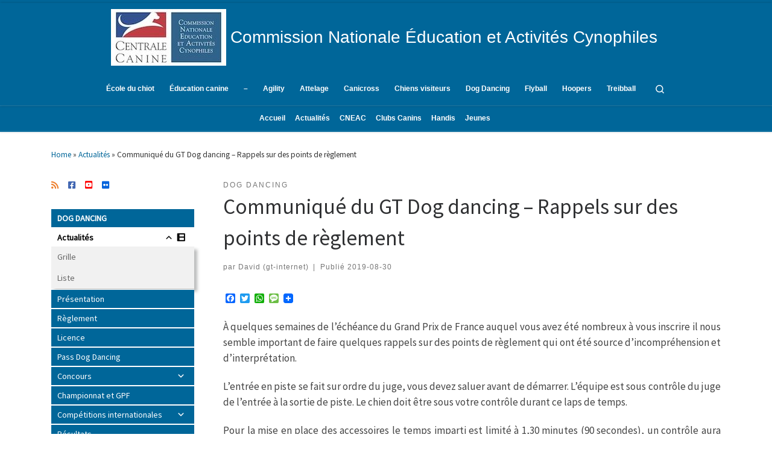

--- FILE ---
content_type: text/html; charset=UTF-8
request_url: https://activites-canines.com/communique-du-gt-dog-dancing-rappels-sur-des-points-de-reglement/
body_size: 39055
content:
<!DOCTYPE html>
<!--[if IE 7]>
<html class="ie ie7" lang="fr-FR">
<![endif]-->
<!--[if IE 8]>
<html class="ie ie8" lang="fr-FR">
<![endif]-->
<!--[if !(IE 7) | !(IE 8)  ]><!-->
<html lang="fr-FR" class="no-js">
<!--<![endif]-->
  <head>
  <meta charset="UTF-8" />
  <meta http-equiv="X-UA-Compatible" content="IE=EDGE" />
  <meta name="viewport" content="width=device-width, initial-scale=1.0" />
  <link rel="profile"  href="https://gmpg.org/xfn/11" />
  <link rel="pingback" href="https://activites-canines.com/xmlrpc.php" />
  <!-- scripts for IE8 and less  -->
  <!--[if lt IE 9]>
    <script src="https://activites-canines.com/wp-content/themes/customizr-pro/assets/front/js/libs/html5.js"></script>
  <![endif]-->
<script>(function(html){html.className = html.className.replace(/\bno-js\b/,'js')})(document.documentElement);</script>
<style id="wfc-style-fonts-menu_items" type="text/css" data-origin="server">
/* Setting : Articles de menu */ 
.tc-header .nav__menu li a.nav__link, .tc-sn .nav__menu li a.nav__link, [class*=nav__menu] .nav__link-wrapper .caret__dropdown-toggler {
font-family : Helvetica Neue, Helvetica, Arial, sans-serif!important;
}

</style><style id="wfc-style-fonts-site_title" type="text/css" data-origin="server">
/* Setting : Titre du site */ 
.tc-header .branding .navbar-brand-sitename {
font-family : Helvetica Neue, Helvetica, Arial, sans-serif!important;
}

</style><meta name='robots' content='index, follow, max-image-preview:large, max-snippet:-1, max-video-preview:-1' />
	<style>img:is([sizes="auto" i], [sizes^="auto," i]) { contain-intrinsic-size: 3000px 1500px }</style>
	<meta name="dlm-version" content="5.1.7">
	<!-- This site is optimized with the Yoast SEO plugin v26.8 - https://yoast.com/product/yoast-seo-wordpress/ -->
	<title>Communiqué du GT Dog dancing - Rappels sur des points de règlement - Commission Nationale Éducation et Activités Cynophiles</title>
	<link rel="canonical" href="https://activites-canines.com/communique-du-gt-dog-dancing-rappels-sur-des-points-de-reglement/" />
	<meta property="og:locale" content="fr_FR" />
	<meta property="og:type" content="article" />
	<meta property="og:title" content="Communiqué du GT Dog dancing - Rappels sur des points de règlement - Commission Nationale Éducation et Activités Cynophiles" />
	<meta property="og:description" content="À quelques semaines de l’échéance du Grand Prix de France auquel vous avez été nombreux à vous inscrire il nous semble important de faire quelques rappels sur des points de règlement qui ont été source d’incompréhension et d’interprétation. L’entrée en piste se fait sur ordre du juge, vous devez saluer avant de démarrer. L’équipe est [&hellip;]" />
	<meta property="og:url" content="https://activites-canines.com/communique-du-gt-dog-dancing-rappels-sur-des-points-de-reglement/" />
	<meta property="og:site_name" content="Commission Nationale Éducation et Activités Cynophiles" />
	<meta property="article:publisher" content="https://www.facebook.com/p/CNEAC-100063693126684/" />
	<meta property="article:published_time" content="2019-08-30T12:13:37+00:00" />
	<meta property="og:image" content="https://activites-canines.com/wp-content/uploads/2020/09/image-texte-Dogdancing.png" />
	<meta property="og:image:width" content="1220" />
	<meta property="og:image:height" content="692" />
	<meta property="og:image:type" content="image/png" />
	<meta name="author" content="David (gt-internet)" />
	<meta name="twitter:card" content="summary_large_image" />
	<meta name="twitter:label1" content="Écrit par" />
	<meta name="twitter:data1" content="David (gt-internet)" />
	<meta name="twitter:label2" content="Durée de lecture estimée" />
	<meta name="twitter:data2" content="3 minutes" />
	<script type="application/ld+json" class="yoast-schema-graph">{"@context":"https://schema.org","@graph":[{"@type":"Article","@id":"https://activites-canines.com/communique-du-gt-dog-dancing-rappels-sur-des-points-de-reglement/#article","isPartOf":{"@id":"https://activites-canines.com/communique-du-gt-dog-dancing-rappels-sur-des-points-de-reglement/"},"author":{"name":"David (gt-internet)","@id":"https://activites-canines.com/#/schema/person/a032788bc605fdc1ac282929961d0d27"},"headline":"Communiqué du GT Dog dancing &#8211; Rappels sur des points de règlement","datePublished":"2019-08-30T12:13:37+00:00","mainEntityOfPage":{"@id":"https://activites-canines.com/communique-du-gt-dog-dancing-rappels-sur-des-points-de-reglement/"},"wordCount":599,"publisher":{"@id":"https://activites-canines.com/#organization"},"image":{"@id":"https://activites-canines.com/communique-du-gt-dog-dancing-rappels-sur-des-points-de-reglement/#primaryimage"},"thumbnailUrl":"https://activites-canines.com/wp-content/uploads/2020/09/image-texte-Dogdancing.png","articleSection":["Dog Dancing"],"inLanguage":"fr-FR"},{"@type":"WebPage","@id":"https://activites-canines.com/communique-du-gt-dog-dancing-rappels-sur-des-points-de-reglement/","url":"https://activites-canines.com/communique-du-gt-dog-dancing-rappels-sur-des-points-de-reglement/","name":"Communiqué du GT Dog dancing - Rappels sur des points de règlement - Commission Nationale Éducation et Activités Cynophiles","isPartOf":{"@id":"https://activites-canines.com/#website"},"primaryImageOfPage":{"@id":"https://activites-canines.com/communique-du-gt-dog-dancing-rappels-sur-des-points-de-reglement/#primaryimage"},"image":{"@id":"https://activites-canines.com/communique-du-gt-dog-dancing-rappels-sur-des-points-de-reglement/#primaryimage"},"thumbnailUrl":"https://activites-canines.com/wp-content/uploads/2020/09/image-texte-Dogdancing.png","datePublished":"2019-08-30T12:13:37+00:00","breadcrumb":{"@id":"https://activites-canines.com/communique-du-gt-dog-dancing-rappels-sur-des-points-de-reglement/#breadcrumb"},"inLanguage":"fr-FR","potentialAction":[{"@type":"ReadAction","target":["https://activites-canines.com/communique-du-gt-dog-dancing-rappels-sur-des-points-de-reglement/"]}]},{"@type":"ImageObject","inLanguage":"fr-FR","@id":"https://activites-canines.com/communique-du-gt-dog-dancing-rappels-sur-des-points-de-reglement/#primaryimage","url":"https://activites-canines.com/wp-content/uploads/2020/09/image-texte-Dogdancing.png","contentUrl":"https://activites-canines.com/wp-content/uploads/2020/09/image-texte-Dogdancing.png","width":1220,"height":692},{"@type":"BreadcrumbList","@id":"https://activites-canines.com/communique-du-gt-dog-dancing-rappels-sur-des-points-de-reglement/#breadcrumb","itemListElement":[{"@type":"ListItem","position":1,"name":"Home","item":"https://activites-canines.com/"},{"@type":"ListItem","position":2,"name":"Actualités","item":"https://activites-canines.com/actus/"},{"@type":"ListItem","position":3,"name":"Communiqué du GT Dog dancing &#8211; Rappels sur des points de règlement"}]},{"@type":"WebSite","@id":"https://activites-canines.com/#website","url":"https://activites-canines.com/","name":"Commission Nationale Éducation et Activités Cynophiles","description":"Site d&#039;information de la CNEAC","publisher":{"@id":"https://activites-canines.com/#organization"},"potentialAction":[{"@type":"SearchAction","target":{"@type":"EntryPoint","urlTemplate":"https://activites-canines.com/?s={search_term_string}"},"query-input":{"@type":"PropertyValueSpecification","valueRequired":true,"valueName":"search_term_string"}}],"inLanguage":"fr-FR"},{"@type":"Organization","@id":"https://activites-canines.com/#organization","name":"Commission Nationale Éducation et Activités Cynophiles","url":"https://activites-canines.com/","logo":{"@type":"ImageObject","inLanguage":"fr-FR","@id":"https://activites-canines.com/#/schema/logo/image/","url":"https://activites-canines.com/wp-content/uploads/2020/08/cropped-LOGO-CNEACSCC-100-x-191.jpeg","contentUrl":"https://activites-canines.com/wp-content/uploads/2020/08/cropped-LOGO-CNEACSCC-100-x-191.jpeg","width":191,"height":94,"caption":"Commission Nationale Éducation et Activités Cynophiles"},"image":{"@id":"https://activites-canines.com/#/schema/logo/image/"},"sameAs":["https://www.facebook.com/p/CNEAC-100063693126684/"]},{"@type":"Person","@id":"https://activites-canines.com/#/schema/person/a032788bc605fdc1ac282929961d0d27","name":"David (gt-internet)","image":{"@type":"ImageObject","inLanguage":"fr-FR","@id":"https://activites-canines.com/#/schema/person/image/","url":"https://secure.gravatar.com/avatar/aecc8c06691509aebe9ef6908fee32b7971164ded90e3e32bbe50e3d7b5df82b?s=96&d=mm&r=g","contentUrl":"https://secure.gravatar.com/avatar/aecc8c06691509aebe9ef6908fee32b7971164ded90e3e32bbe50e3d7b5df82b?s=96&d=mm&r=g","caption":"David (gt-internet)"},"url":"https://activites-canines.com/author/gt-internet/"}]}</script>
	<!-- / Yoast SEO plugin. -->


<link rel='dns-prefetch' href='//static.addtoany.com' />
<link rel="alternate" type="application/rss+xml" title="Commission Nationale Éducation et Activités Cynophiles &raquo; Flux" href="https://activites-canines.com/feed/" />
<link rel="alternate" type="application/rss+xml" title="Commission Nationale Éducation et Activités Cynophiles &raquo; Flux des commentaires" href="https://activites-canines.com/comments/feed/" />
<script type="text/javascript">
/* <![CDATA[ */
window._wpemojiSettings = {"baseUrl":"https:\/\/s.w.org\/images\/core\/emoji\/16.0.1\/72x72\/","ext":".png","svgUrl":"https:\/\/s.w.org\/images\/core\/emoji\/16.0.1\/svg\/","svgExt":".svg","source":{"concatemoji":"https:\/\/activites-canines.com\/wp-includes\/js\/wp-emoji-release.min.js?ver=6.8.3"}};
/*! This file is auto-generated */
!function(s,n){var o,i,e;function c(e){try{var t={supportTests:e,timestamp:(new Date).valueOf()};sessionStorage.setItem(o,JSON.stringify(t))}catch(e){}}function p(e,t,n){e.clearRect(0,0,e.canvas.width,e.canvas.height),e.fillText(t,0,0);var t=new Uint32Array(e.getImageData(0,0,e.canvas.width,e.canvas.height).data),a=(e.clearRect(0,0,e.canvas.width,e.canvas.height),e.fillText(n,0,0),new Uint32Array(e.getImageData(0,0,e.canvas.width,e.canvas.height).data));return t.every(function(e,t){return e===a[t]})}function u(e,t){e.clearRect(0,0,e.canvas.width,e.canvas.height),e.fillText(t,0,0);for(var n=e.getImageData(16,16,1,1),a=0;a<n.data.length;a++)if(0!==n.data[a])return!1;return!0}function f(e,t,n,a){switch(t){case"flag":return n(e,"\ud83c\udff3\ufe0f\u200d\u26a7\ufe0f","\ud83c\udff3\ufe0f\u200b\u26a7\ufe0f")?!1:!n(e,"\ud83c\udde8\ud83c\uddf6","\ud83c\udde8\u200b\ud83c\uddf6")&&!n(e,"\ud83c\udff4\udb40\udc67\udb40\udc62\udb40\udc65\udb40\udc6e\udb40\udc67\udb40\udc7f","\ud83c\udff4\u200b\udb40\udc67\u200b\udb40\udc62\u200b\udb40\udc65\u200b\udb40\udc6e\u200b\udb40\udc67\u200b\udb40\udc7f");case"emoji":return!a(e,"\ud83e\udedf")}return!1}function g(e,t,n,a){var r="undefined"!=typeof WorkerGlobalScope&&self instanceof WorkerGlobalScope?new OffscreenCanvas(300,150):s.createElement("canvas"),o=r.getContext("2d",{willReadFrequently:!0}),i=(o.textBaseline="top",o.font="600 32px Arial",{});return e.forEach(function(e){i[e]=t(o,e,n,a)}),i}function t(e){var t=s.createElement("script");t.src=e,t.defer=!0,s.head.appendChild(t)}"undefined"!=typeof Promise&&(o="wpEmojiSettingsSupports",i=["flag","emoji"],n.supports={everything:!0,everythingExceptFlag:!0},e=new Promise(function(e){s.addEventListener("DOMContentLoaded",e,{once:!0})}),new Promise(function(t){var n=function(){try{var e=JSON.parse(sessionStorage.getItem(o));if("object"==typeof e&&"number"==typeof e.timestamp&&(new Date).valueOf()<e.timestamp+604800&&"object"==typeof e.supportTests)return e.supportTests}catch(e){}return null}();if(!n){if("undefined"!=typeof Worker&&"undefined"!=typeof OffscreenCanvas&&"undefined"!=typeof URL&&URL.createObjectURL&&"undefined"!=typeof Blob)try{var e="postMessage("+g.toString()+"("+[JSON.stringify(i),f.toString(),p.toString(),u.toString()].join(",")+"));",a=new Blob([e],{type:"text/javascript"}),r=new Worker(URL.createObjectURL(a),{name:"wpTestEmojiSupports"});return void(r.onmessage=function(e){c(n=e.data),r.terminate(),t(n)})}catch(e){}c(n=g(i,f,p,u))}t(n)}).then(function(e){for(var t in e)n.supports[t]=e[t],n.supports.everything=n.supports.everything&&n.supports[t],"flag"!==t&&(n.supports.everythingExceptFlag=n.supports.everythingExceptFlag&&n.supports[t]);n.supports.everythingExceptFlag=n.supports.everythingExceptFlag&&!n.supports.flag,n.DOMReady=!1,n.readyCallback=function(){n.DOMReady=!0}}).then(function(){return e}).then(function(){var e;n.supports.everything||(n.readyCallback(),(e=n.source||{}).concatemoji?t(e.concatemoji):e.wpemoji&&e.twemoji&&(t(e.twemoji),t(e.wpemoji)))}))}((window,document),window._wpemojiSettings);
/* ]]> */
</script>
<link rel='stylesheet' id='font-customizer-style-css' href='https://activites-canines.com/wp-content/themes/customizr-pro/addons/wfc/front/assets/css/font_customizer.min.css?ver=3.1.2' type='text/css' media='all' />
<style id='wp-emoji-styles-inline-css' type='text/css'>

	img.wp-smiley, img.emoji {
		display: inline !important;
		border: none !important;
		box-shadow: none !important;
		height: 1em !important;
		width: 1em !important;
		margin: 0 0.07em !important;
		vertical-align: -0.1em !important;
		background: none !important;
		padding: 0 !important;
	}
</style>
<link rel='stylesheet' id='wp-block-library-css' href='https://activites-canines.com/wp-includes/css/dist/block-library/style.min.css?ver=6.8.3' type='text/css' media='all' />
<style id='classic-theme-styles-inline-css' type='text/css'>
/*! This file is auto-generated */
.wp-block-button__link{color:#fff;background-color:#32373c;border-radius:9999px;box-shadow:none;text-decoration:none;padding:calc(.667em + 2px) calc(1.333em + 2px);font-size:1.125em}.wp-block-file__button{background:#32373c;color:#fff;text-decoration:none}
</style>
<style id='noptin-email-optin-style-inline-css' type='text/css'>
.wp-block-noptin-email-optin{align-items:center;box-sizing:border-box;display:flex;justify-content:center;min-height:280px;padding:20px;position:relative;text-align:center}.wp-block-noptin-email-optin *{box-sizing:border-box}.wp-block-noptin-email-optin form{width:100%}.wp-block-noptin-email-optin.is-style-noptin-flex .noptin-block-form-footer{align-items:center;display:flex;gap:10px;justify-content:center}.wp-block-noptin-email-optin.is-style-noptin-flex .noptin-block-form-footer .noptin_form_input_email{flex-grow:1;min-width:0}.wp-block-noptin-email-optin.is-style-noptin-flex .noptin-block-form-footer .noptin_form_submit{flex-shrink:1;margin-top:0}:where(.wp-block-noptin-email-optin:not(.is-style-noptin-unstyled) input.noptin_form_input_email){background-color:#fff;border:1px solid #ced4da;border-radius:.25rem;box-shadow:none;color:#495057;padding:.45rem 1.2rem;transition:border-color .15s ease-in-out,box-shadow .15s ease-in-out}:where(.wp-block-noptin-email-optin:not(.is-style-noptin-unstyled) input.noptin_form_input_email:focus){background-color:#fff;border-color:#73b1e9;color:#495057;outline:0}:where(.wp-block-noptin-email-optin:not(.is-style-noptin-unstyled) .noptin_form_submit){background-clip:padding-box;background-color:#1e73be;border:1px solid transparent;border-radius:.25rem;box-shadow:none;color:#fff;font-weight:400;padding:.45rem 1.2rem;transition:color .15s ease-in-out,background-color .15s ease-in-out,border-color .15s ease-in-out,box-shadow .15s ease-in-out}:where(.wp-block-noptin-email-optin:not(.is-style-noptin-unstyled) .noptin_form_submit):focus,:where(.wp-block-noptin-email-optin:not(.is-style-noptin-unstyled) .noptin_form_submit):hover{box-shadow:0 .5rem 1rem rgba(0,0,0,.15)}.wp-block-noptin-email-optin:not(.is-style-noptin-unstyled) .noptin_form_title{font-size:23px;font-weight:700;line-height:1.4125;margin-bottom:10px;margin-top:16px;padding-top:4px}.wp-block-noptin-email-optin:not(.is-style-noptin-unstyled) .noptin_form_description{font-size:16px;line-height:1.3;margin-bottom:10px}.wp-block-noptin-email-optin:not(.is-style-noptin-unstyled) input.noptin_form_input_email{display:block;margin:0;width:100%}.wp-block-noptin-email-optin:not(.is-style-noptin-unstyled) input.noptin_form_input_email::-ms-expand{background-color:transparent;border:0}.wp-block-noptin-email-optin:not(.is-style-noptin-unstyled) .noptin_form_submit{display:block;flex:1 0 0;margin-top:10px;position:relative;text-align:center;text-transform:none;-webkit-user-select:none;-moz-user-select:none;user-select:none;vertical-align:middle;width:100%}.wp-block-noptin-email-optin:not(.is-style-noptin-unstyled) .noptin_form_submit:focus,.wp-block-noptin-email-optin:not(.is-style-noptin-unstyled) .noptin_form_submit:hover{outline:0!important}.noptin-block-form-header:empty{display:none}

</style>
<link rel='stylesheet' id='noptin-form-css' href='https://activites-canines.com/wp-content/plugins/newsletter-optin-box/build/Forms/assets/css/style-form.css?ver=bde59fed1153516aaf60' type='text/css' media='all' />
<link rel='stylesheet' id='ugb-style-css-v2-css' href='https://activites-canines.com/wp-content/plugins/stackable-ultimate-gutenberg-blocks/dist/deprecated/frontend_blocks_deprecated_v2.css?ver=3.19.6' type='text/css' media='all' />
<style id='ugb-style-css-v2-inline-css' type='text/css'>
:root {--stk-block-width-default-detected: 1140px;}
:root {
			--content-width: 1140px;
		}
</style>
<link rel='stylesheet' id='ultimate_blocks-cgb-style-css-css' href='https://activites-canines.com/wp-content/plugins/ultimate-blocks/dist/blocks.style.build.css?ver=3.5.0' type='text/css' media='all' />
<style id='global-styles-inline-css' type='text/css'>
:root{--wp--preset--aspect-ratio--square: 1;--wp--preset--aspect-ratio--4-3: 4/3;--wp--preset--aspect-ratio--3-4: 3/4;--wp--preset--aspect-ratio--3-2: 3/2;--wp--preset--aspect-ratio--2-3: 2/3;--wp--preset--aspect-ratio--16-9: 16/9;--wp--preset--aspect-ratio--9-16: 9/16;--wp--preset--color--black: #000000;--wp--preset--color--cyan-bluish-gray: #abb8c3;--wp--preset--color--white: #ffffff;--wp--preset--color--pale-pink: #f78da7;--wp--preset--color--vivid-red: #cf2e2e;--wp--preset--color--luminous-vivid-orange: #ff6900;--wp--preset--color--luminous-vivid-amber: #fcb900;--wp--preset--color--light-green-cyan: #7bdcb5;--wp--preset--color--vivid-green-cyan: #00d084;--wp--preset--color--pale-cyan-blue: #8ed1fc;--wp--preset--color--vivid-cyan-blue: #0693e3;--wp--preset--color--vivid-purple: #9b51e0;--wp--preset--gradient--vivid-cyan-blue-to-vivid-purple: linear-gradient(135deg,rgba(6,147,227,1) 0%,rgb(155,81,224) 100%);--wp--preset--gradient--light-green-cyan-to-vivid-green-cyan: linear-gradient(135deg,rgb(122,220,180) 0%,rgb(0,208,130) 100%);--wp--preset--gradient--luminous-vivid-amber-to-luminous-vivid-orange: linear-gradient(135deg,rgba(252,185,0,1) 0%,rgba(255,105,0,1) 100%);--wp--preset--gradient--luminous-vivid-orange-to-vivid-red: linear-gradient(135deg,rgba(255,105,0,1) 0%,rgb(207,46,46) 100%);--wp--preset--gradient--very-light-gray-to-cyan-bluish-gray: linear-gradient(135deg,rgb(238,238,238) 0%,rgb(169,184,195) 100%);--wp--preset--gradient--cool-to-warm-spectrum: linear-gradient(135deg,rgb(74,234,220) 0%,rgb(151,120,209) 20%,rgb(207,42,186) 40%,rgb(238,44,130) 60%,rgb(251,105,98) 80%,rgb(254,248,76) 100%);--wp--preset--gradient--blush-light-purple: linear-gradient(135deg,rgb(255,206,236) 0%,rgb(152,150,240) 100%);--wp--preset--gradient--blush-bordeaux: linear-gradient(135deg,rgb(254,205,165) 0%,rgb(254,45,45) 50%,rgb(107,0,62) 100%);--wp--preset--gradient--luminous-dusk: linear-gradient(135deg,rgb(255,203,112) 0%,rgb(199,81,192) 50%,rgb(65,88,208) 100%);--wp--preset--gradient--pale-ocean: linear-gradient(135deg,rgb(255,245,203) 0%,rgb(182,227,212) 50%,rgb(51,167,181) 100%);--wp--preset--gradient--electric-grass: linear-gradient(135deg,rgb(202,248,128) 0%,rgb(113,206,126) 100%);--wp--preset--gradient--midnight: linear-gradient(135deg,rgb(2,3,129) 0%,rgb(40,116,252) 100%);--wp--preset--font-size--small: 13px;--wp--preset--font-size--medium: 20px;--wp--preset--font-size--large: 36px;--wp--preset--font-size--x-large: 42px;--wp--preset--spacing--20: 0.44rem;--wp--preset--spacing--30: 0.67rem;--wp--preset--spacing--40: 1rem;--wp--preset--spacing--50: 1.5rem;--wp--preset--spacing--60: 2.25rem;--wp--preset--spacing--70: 3.38rem;--wp--preset--spacing--80: 5.06rem;--wp--preset--shadow--natural: 6px 6px 9px rgba(0, 0, 0, 0.2);--wp--preset--shadow--deep: 12px 12px 50px rgba(0, 0, 0, 0.4);--wp--preset--shadow--sharp: 6px 6px 0px rgba(0, 0, 0, 0.2);--wp--preset--shadow--outlined: 6px 6px 0px -3px rgba(255, 255, 255, 1), 6px 6px rgba(0, 0, 0, 1);--wp--preset--shadow--crisp: 6px 6px 0px rgba(0, 0, 0, 1);}:where(.is-layout-flex){gap: 0.5em;}:where(.is-layout-grid){gap: 0.5em;}body .is-layout-flex{display: flex;}.is-layout-flex{flex-wrap: wrap;align-items: center;}.is-layout-flex > :is(*, div){margin: 0;}body .is-layout-grid{display: grid;}.is-layout-grid > :is(*, div){margin: 0;}:where(.wp-block-columns.is-layout-flex){gap: 2em;}:where(.wp-block-columns.is-layout-grid){gap: 2em;}:where(.wp-block-post-template.is-layout-flex){gap: 1.25em;}:where(.wp-block-post-template.is-layout-grid){gap: 1.25em;}.has-black-color{color: var(--wp--preset--color--black) !important;}.has-cyan-bluish-gray-color{color: var(--wp--preset--color--cyan-bluish-gray) !important;}.has-white-color{color: var(--wp--preset--color--white) !important;}.has-pale-pink-color{color: var(--wp--preset--color--pale-pink) !important;}.has-vivid-red-color{color: var(--wp--preset--color--vivid-red) !important;}.has-luminous-vivid-orange-color{color: var(--wp--preset--color--luminous-vivid-orange) !important;}.has-luminous-vivid-amber-color{color: var(--wp--preset--color--luminous-vivid-amber) !important;}.has-light-green-cyan-color{color: var(--wp--preset--color--light-green-cyan) !important;}.has-vivid-green-cyan-color{color: var(--wp--preset--color--vivid-green-cyan) !important;}.has-pale-cyan-blue-color{color: var(--wp--preset--color--pale-cyan-blue) !important;}.has-vivid-cyan-blue-color{color: var(--wp--preset--color--vivid-cyan-blue) !important;}.has-vivid-purple-color{color: var(--wp--preset--color--vivid-purple) !important;}.has-black-background-color{background-color: var(--wp--preset--color--black) !important;}.has-cyan-bluish-gray-background-color{background-color: var(--wp--preset--color--cyan-bluish-gray) !important;}.has-white-background-color{background-color: var(--wp--preset--color--white) !important;}.has-pale-pink-background-color{background-color: var(--wp--preset--color--pale-pink) !important;}.has-vivid-red-background-color{background-color: var(--wp--preset--color--vivid-red) !important;}.has-luminous-vivid-orange-background-color{background-color: var(--wp--preset--color--luminous-vivid-orange) !important;}.has-luminous-vivid-amber-background-color{background-color: var(--wp--preset--color--luminous-vivid-amber) !important;}.has-light-green-cyan-background-color{background-color: var(--wp--preset--color--light-green-cyan) !important;}.has-vivid-green-cyan-background-color{background-color: var(--wp--preset--color--vivid-green-cyan) !important;}.has-pale-cyan-blue-background-color{background-color: var(--wp--preset--color--pale-cyan-blue) !important;}.has-vivid-cyan-blue-background-color{background-color: var(--wp--preset--color--vivid-cyan-blue) !important;}.has-vivid-purple-background-color{background-color: var(--wp--preset--color--vivid-purple) !important;}.has-black-border-color{border-color: var(--wp--preset--color--black) !important;}.has-cyan-bluish-gray-border-color{border-color: var(--wp--preset--color--cyan-bluish-gray) !important;}.has-white-border-color{border-color: var(--wp--preset--color--white) !important;}.has-pale-pink-border-color{border-color: var(--wp--preset--color--pale-pink) !important;}.has-vivid-red-border-color{border-color: var(--wp--preset--color--vivid-red) !important;}.has-luminous-vivid-orange-border-color{border-color: var(--wp--preset--color--luminous-vivid-orange) !important;}.has-luminous-vivid-amber-border-color{border-color: var(--wp--preset--color--luminous-vivid-amber) !important;}.has-light-green-cyan-border-color{border-color: var(--wp--preset--color--light-green-cyan) !important;}.has-vivid-green-cyan-border-color{border-color: var(--wp--preset--color--vivid-green-cyan) !important;}.has-pale-cyan-blue-border-color{border-color: var(--wp--preset--color--pale-cyan-blue) !important;}.has-vivid-cyan-blue-border-color{border-color: var(--wp--preset--color--vivid-cyan-blue) !important;}.has-vivid-purple-border-color{border-color: var(--wp--preset--color--vivid-purple) !important;}.has-vivid-cyan-blue-to-vivid-purple-gradient-background{background: var(--wp--preset--gradient--vivid-cyan-blue-to-vivid-purple) !important;}.has-light-green-cyan-to-vivid-green-cyan-gradient-background{background: var(--wp--preset--gradient--light-green-cyan-to-vivid-green-cyan) !important;}.has-luminous-vivid-amber-to-luminous-vivid-orange-gradient-background{background: var(--wp--preset--gradient--luminous-vivid-amber-to-luminous-vivid-orange) !important;}.has-luminous-vivid-orange-to-vivid-red-gradient-background{background: var(--wp--preset--gradient--luminous-vivid-orange-to-vivid-red) !important;}.has-very-light-gray-to-cyan-bluish-gray-gradient-background{background: var(--wp--preset--gradient--very-light-gray-to-cyan-bluish-gray) !important;}.has-cool-to-warm-spectrum-gradient-background{background: var(--wp--preset--gradient--cool-to-warm-spectrum) !important;}.has-blush-light-purple-gradient-background{background: var(--wp--preset--gradient--blush-light-purple) !important;}.has-blush-bordeaux-gradient-background{background: var(--wp--preset--gradient--blush-bordeaux) !important;}.has-luminous-dusk-gradient-background{background: var(--wp--preset--gradient--luminous-dusk) !important;}.has-pale-ocean-gradient-background{background: var(--wp--preset--gradient--pale-ocean) !important;}.has-electric-grass-gradient-background{background: var(--wp--preset--gradient--electric-grass) !important;}.has-midnight-gradient-background{background: var(--wp--preset--gradient--midnight) !important;}.has-small-font-size{font-size: var(--wp--preset--font-size--small) !important;}.has-medium-font-size{font-size: var(--wp--preset--font-size--medium) !important;}.has-large-font-size{font-size: var(--wp--preset--font-size--large) !important;}.has-x-large-font-size{font-size: var(--wp--preset--font-size--x-large) !important;}
:where(.wp-block-post-template.is-layout-flex){gap: 1.25em;}:where(.wp-block-post-template.is-layout-grid){gap: 1.25em;}
:where(.wp-block-columns.is-layout-flex){gap: 2em;}:where(.wp-block-columns.is-layout-grid){gap: 2em;}
:root :where(.wp-block-pullquote){font-size: 1.5em;line-height: 1.6;}
</style>
<link rel='stylesheet' id='staffer-style-css' href='https://activites-canines.com/wp-content/plugins/staffer/styles/staffer-styles.css?ver=6.8.3' type='text/css' media='all' />
<link rel='stylesheet' id='staffer-font-awesome-css' href='https://activites-canines.com/wp-content/plugins/staffer/styles/font-awesome.min.css?ver=6.8.3' type='text/css' media='all' />
<link rel='stylesheet' id='tctgo-style-css' href='https://activites-canines.com/wp-content/plugins/tag-or-category-term-group-order/lib/style.css?ver=6.8.3' type='text/css' media='all' />
<link rel='stylesheet' id='ub-extension-style-css-css' href='https://activites-canines.com/wp-content/plugins/ultimate-blocks/src/extensions/style.css?ver=6.8.3' type='text/css' media='all' />
<link rel='stylesheet' id='megamenu-css' href='https://activites-canines.com/wp-content/uploads/maxmegamenu/style.css?ver=89a3cb' type='text/css' media='all' />
<link rel='stylesheet' id='dashicons-css' href='https://activites-canines.com/wp-includes/css/dashicons.min.css?ver=6.8.3' type='text/css' media='all' />
<link rel='stylesheet' id='megamenu-genericons-css' href='https://activites-canines.com/wp-content/plugins/megamenu-pro/icons/genericons/genericons/genericons.css?ver=2.2.4' type='text/css' media='all' />
<link rel='stylesheet' id='megamenu-fontawesome-css' href='https://activites-canines.com/wp-content/plugins/megamenu-pro/icons/fontawesome/css/font-awesome.min.css?ver=2.2.4' type='text/css' media='all' />
<link rel='stylesheet' id='megamenu-fontawesome5-css' href='https://activites-canines.com/wp-content/plugins/megamenu-pro/icons/fontawesome5/css/all.min.css?ver=2.2.4' type='text/css' media='all' />
<link rel='stylesheet' id='customizr-main-css' href='https://activites-canines.com/wp-content/themes/customizr-pro/assets/front/css/style.min.css?ver=2.3.9' type='text/css' media='all' />
<style id='customizr-main-inline-css' type='text/css'>
::-moz-selection{background-color:#006699}::selection{background-color:#006699}a,.btn-skin:active,.btn-skin:focus,.btn-skin:hover,.btn-skin.inverted,.grid-container__classic .post-type__icon,.post-type__icon:hover .icn-format,.grid-container__classic .post-type__icon:hover .icn-format,[class*='grid-container__'] .entry-title a.czr-title:hover,input[type=checkbox]:checked::before{color:#006699}.czr-css-loader > div ,.btn-skin,.btn-skin:active,.btn-skin:focus,.btn-skin:hover,.btn-skin-h-dark,.btn-skin-h-dark.inverted:active,.btn-skin-h-dark.inverted:focus,.btn-skin-h-dark.inverted:hover{border-color:#006699}.tc-header.border-top{border-top-color:#006699}[class*='grid-container__'] .entry-title a:hover::after,.grid-container__classic .post-type__icon,.btn-skin,.btn-skin.inverted:active,.btn-skin.inverted:focus,.btn-skin.inverted:hover,.btn-skin-h-dark,.btn-skin-h-dark.inverted:active,.btn-skin-h-dark.inverted:focus,.btn-skin-h-dark.inverted:hover,.sidebar .widget-title::after,input[type=radio]:checked::before{background-color:#006699}.btn-skin-light:active,.btn-skin-light:focus,.btn-skin-light:hover,.btn-skin-light.inverted{color:#0099e6}input:not([type='submit']):not([type='button']):not([type='number']):not([type='checkbox']):not([type='radio']):focus,textarea:focus,.btn-skin-light,.btn-skin-light.inverted,.btn-skin-light:active,.btn-skin-light:focus,.btn-skin-light:hover,.btn-skin-light.inverted:active,.btn-skin-light.inverted:focus,.btn-skin-light.inverted:hover{border-color:#0099e6}.btn-skin-light,.btn-skin-light.inverted:active,.btn-skin-light.inverted:focus,.btn-skin-light.inverted:hover{background-color:#0099e6}.btn-skin-lightest:active,.btn-skin-lightest:focus,.btn-skin-lightest:hover,.btn-skin-lightest.inverted{color:#00aaff}.btn-skin-lightest,.btn-skin-lightest.inverted,.btn-skin-lightest:active,.btn-skin-lightest:focus,.btn-skin-lightest:hover,.btn-skin-lightest.inverted:active,.btn-skin-lightest.inverted:focus,.btn-skin-lightest.inverted:hover{border-color:#00aaff}.btn-skin-lightest,.btn-skin-lightest.inverted:active,.btn-skin-lightest.inverted:focus,.btn-skin-lightest.inverted:hover{background-color:#00aaff}.pagination,a:hover,a:focus,a:active,.btn-skin-dark:active,.btn-skin-dark:focus,.btn-skin-dark:hover,.btn-skin-dark.inverted,.btn-skin-dark-oh:active,.btn-skin-dark-oh:focus,.btn-skin-dark-oh:hover,.post-info a:not(.btn):hover,.grid-container__classic .post-type__icon .icn-format,[class*='grid-container__'] .hover .entry-title a,.widget-area a:not(.btn):hover,a.czr-format-link:hover,.format-link.hover a.czr-format-link,button[type=submit]:hover,button[type=submit]:active,button[type=submit]:focus,input[type=submit]:hover,input[type=submit]:active,input[type=submit]:focus,.tabs .nav-link:hover,.tabs .nav-link.active,.tabs .nav-link.active:hover,.tabs .nav-link.active:focus{color:#003d5c}.grid-container__classic.tc-grid-border .grid__item,.btn-skin-dark,.btn-skin-dark.inverted,button[type=submit],input[type=submit],.btn-skin-dark:active,.btn-skin-dark:focus,.btn-skin-dark:hover,.btn-skin-dark.inverted:active,.btn-skin-dark.inverted:focus,.btn-skin-dark.inverted:hover,.btn-skin-h-dark:active,.btn-skin-h-dark:focus,.btn-skin-h-dark:hover,.btn-skin-h-dark.inverted,.btn-skin-h-dark.inverted,.btn-skin-h-dark.inverted,.btn-skin-dark-oh:active,.btn-skin-dark-oh:focus,.btn-skin-dark-oh:hover,.btn-skin-dark-oh.inverted:active,.btn-skin-dark-oh.inverted:focus,.btn-skin-dark-oh.inverted:hover,button[type=submit]:hover,button[type=submit]:active,button[type=submit]:focus,input[type=submit]:hover,input[type=submit]:active,input[type=submit]:focus{border-color:#003d5c}.btn-skin-dark,.btn-skin-dark.inverted:active,.btn-skin-dark.inverted:focus,.btn-skin-dark.inverted:hover,.btn-skin-h-dark:active,.btn-skin-h-dark:focus,.btn-skin-h-dark:hover,.btn-skin-h-dark.inverted,.btn-skin-h-dark.inverted,.btn-skin-h-dark.inverted,.btn-skin-dark-oh.inverted:active,.btn-skin-dark-oh.inverted:focus,.btn-skin-dark-oh.inverted:hover,.grid-container__classic .post-type__icon:hover,button[type=submit],input[type=submit],.czr-link-hover-underline .widgets-list-layout-links a:not(.btn)::before,.czr-link-hover-underline .widget_archive a:not(.btn)::before,.czr-link-hover-underline .widget_nav_menu a:not(.btn)::before,.czr-link-hover-underline .widget_rss ul a:not(.btn)::before,.czr-link-hover-underline .widget_recent_entries a:not(.btn)::before,.czr-link-hover-underline .widget_categories a:not(.btn)::before,.czr-link-hover-underline .widget_meta a:not(.btn)::before,.czr-link-hover-underline .widget_recent_comments a:not(.btn)::before,.czr-link-hover-underline .widget_pages a:not(.btn)::before,.czr-link-hover-underline .widget_calendar a:not(.btn)::before,[class*='grid-container__'] .hover .entry-title a::after,a.czr-format-link::before,.comment-author a::before,.comment-link::before,.tabs .nav-link.active::before{background-color:#003d5c}.btn-skin-dark-shaded:active,.btn-skin-dark-shaded:focus,.btn-skin-dark-shaded:hover,.btn-skin-dark-shaded.inverted{background-color:rgba(0,61,92,0.2)}.btn-skin-dark-shaded,.btn-skin-dark-shaded.inverted:active,.btn-skin-dark-shaded.inverted:focus,.btn-skin-dark-shaded.inverted:hover{background-color:rgba(0,61,92,0.8)}.tc-header,#tc-sn .tc-sn-inner,.czr-overlay,.add-menu-button,.tc-header .socials a,.tc-header .socials a:focus,.tc-header .socials a:active,.nav__utils,.nav__utils a,.nav__utils a:focus,.nav__utils a:active,.header-contact__info a,.header-contact__info a:focus,.header-contact__info a:active,.czr-overlay a:hover,.dropdown-menu,.tc-header .navbar-brand-sitename,[class*=nav__menu] .nav__link,[class*=nav__menu] .nav__link-wrapper .caret__dropdown-toggler,[class*=nav__menu] .dropdown-menu .nav__link,[class*=nav__menu] .dropdown-item .nav__link:hover,.tc-header form.czr-form label,.czr-overlay form.czr-form label,.tc-header .czr-form input:not([type='submit']):not([type='button']):not([type='number']):not([type='checkbox']):not([type='radio']),.tc-header .czr-form textarea,.tc-header .czr-form .form-control,.czr-overlay .czr-form input:not([type='submit']):not([type='button']):not([type='number']):not([type='checkbox']):not([type='radio']),.czr-overlay .czr-form textarea,.czr-overlay .czr-form .form-control,.tc-header h1,.tc-header h2,.tc-header h3,.tc-header h4,.tc-header h5,.tc-header h6{color:#ffffff}.tc-header .czr-form input:not([type='submit']):not([type='button']):not([type='number']):not([type='checkbox']):not([type='radio']),.tc-header .czr-form textarea,.tc-header .czr-form .form-control,.czr-overlay .czr-form input:not([type='submit']):not([type='button']):not([type='number']):not([type='checkbox']):not([type='radio']),.czr-overlay .czr-form textarea,.czr-overlay .czr-form .form-control{border-color:#ffffff}.ham__toggler-span-wrapper .line,[class*=nav__menu] .nav__title::before{background-color:#ffffff}.header-tagline,[class*=nav__menu] .nav__link:hover,[class*=nav__menu] .nav__link-wrapper .caret__dropdown-toggler:hover,[class*=nav__menu] .show:not(.dropdown-item) > .nav__link,[class*=nav__menu] .show:not(.dropdown-item) > .nav__link-wrapper .nav__link,.czr-highlight-contextual-menu-items [class*=nav__menu] li:not(.dropdown-item).current-active > .nav__link,.czr-highlight-contextual-menu-items [class*=nav__menu] li:not(.dropdown-item).current-active > .nav__link-wrapper .nav__link,.czr-highlight-contextual-menu-items [class*=nav__menu] .current-menu-item > .nav__link,.czr-highlight-contextual-menu-items [class*=nav__menu] .current-menu-item > .nav__link-wrapper .nav__link,[class*=nav__menu] .dropdown-item .nav__link,.czr-overlay a,.tc-header .socials a:hover,.nav__utils a:hover,.czr-highlight-contextual-menu-items .nav__utils a.current-active,.header-contact__info a:hover,.tc-header .czr-form .form-group.in-focus label,.czr-overlay .czr-form .form-group.in-focus label{color:rgba(255,255,255,0.7)}.nav__utils .ham-toggler-menu.czr-collapsed:hover .line{background-color:rgba(255,255,255,0.7)}.topbar-navbar__wrapper,.dropdown-item:not(:last-of-type){border-color:rgba(255,255,255,0.09)}.tc-header{border-bottom-color:rgba(255,255,255,0.09)}#tc-sn{outline-color:rgba(255,255,255,0.09)}.mobile-nav__container,.header-search__container,.mobile-nav__nav,.vertical-nav > li:not(:last-of-type){border-color:rgba(255,255,255,0.075)}.tc-header,#tc-sn .tc-sn-inner,.dropdown-menu,.dropdown-item:active,.dropdown-item:focus,.dropdown-item:hover{background-color:#006699}.sticky-transparent.is-sticky .mobile-sticky,.sticky-transparent.is-sticky .desktop-sticky,.sticky-transparent.is-sticky .mobile-nav__nav,.header-transparent:not(.is-sticky) .mobile-nav__nav,.header-transparent:not(.is-sticky) .dropdown-menu{background-color:rgba(0,102,153,0.9)}.czr-overlay{background-color:rgba(0,102,153,0.98)}.dropdown-item:before,.vertical-nav .caret__dropdown-toggler{background-color:rgba(255,153,102,0.045)}
              body {
                font-size : 0.88rem;
                line-height : 1.5em;
              }

.tc-header.border-top { border-top-width: 5px; border-top-style: solid }
      .sticky-enabled .czr-shrink-on .branding__container img {
        height:60px!important;width:auto!important
      }
              .sticky-enabled .czr-shrink-on .navbar-brand-sitename {
                font-size: 0.8em;
                opacity: 0.8;
              }
#czr-push-footer { display: none; visibility: hidden; }
        .czr-sticky-footer #czr-push-footer.sticky-footer-enabled { display: block; }
        
</style>
<link rel='stylesheet' id='tablepress-default-css' href='https://activites-canines.com/wp-content/tablepress-combined.min.css?ver=82' type='text/css' media='all' />
<link rel='stylesheet' id='tablepress-responsive-tables-css' href='https://activites-canines.com/wp-content/plugins/tablepress-responsive-tables/css/tablepress-responsive.min.css?ver=1.8' type='text/css' media='all' />
<link rel='stylesheet' id='easy_table_style-css' href='https://activites-canines.com/wp-content/plugins/easy-table/themes/default/style.css?ver=1.8' type='text/css' media='all' />
<link rel='stylesheet' id='simcal-qtip-css' href='https://activites-canines.com/wp-content/plugins/google-calendar-events/assets/generated/vendor/jquery.qtip.min.css?ver=3.6.2' type='text/css' media='all' />
<link rel='stylesheet' id='simcal-default-calendar-grid-css' href='https://activites-canines.com/wp-content/plugins/google-calendar-events/assets/generated/default-calendar-grid.min.css?ver=3.6.2' type='text/css' media='all' />
<link rel='stylesheet' id='simcal-default-calendar-list-css' href='https://activites-canines.com/wp-content/plugins/google-calendar-events/assets/generated/default-calendar-list.min.css?ver=3.6.2' type='text/css' media='all' />
<link rel='stylesheet' id='addtoany-css' href='https://activites-canines.com/wp-content/plugins/add-to-any/addtoany.min.css?ver=1.16' type='text/css' media='all' />
<script type="text/javascript" src="https://activites-canines.com/wp-includes/js/jquery/jquery.min.js?ver=3.7.1" id="jquery-core-js"></script>
<script type="text/javascript" src="https://activites-canines.com/wp-includes/js/jquery/jquery-migrate.min.js?ver=3.4.1" id="jquery-migrate-js"></script>
<script type="text/javascript" id="ugb-block-frontend-js-v2-js-extra">
/* <![CDATA[ */
var stackable = {"restUrl":"https:\/\/activites-canines.com\/wp-json\/"};
/* ]]> */
</script>
<script type="text/javascript" src="https://activites-canines.com/wp-content/plugins/stackable-ultimate-gutenberg-blocks/dist/deprecated/frontend_blocks_deprecated_v2.js?ver=3.19.6" id="ugb-block-frontend-js-v2-js"></script>
<script type="text/javascript" id="addtoany-core-js-before">
/* <![CDATA[ */
window.a2a_config=window.a2a_config||{};a2a_config.callbacks=[];a2a_config.overlays=[];a2a_config.templates={};a2a_localize = {
	Share: "Partager",
	Save: "Enregistrer",
	Subscribe: "S'abonner",
	Email: "E-mail",
	Bookmark: "Marque-page",
	ShowAll: "Montrer tout",
	ShowLess: "Montrer moins",
	FindServices: "Trouver des service(s)",
	FindAnyServiceToAddTo: "Trouver instantan&eacute;ment des services &agrave; ajouter &agrave;",
	PoweredBy: "Propuls&eacute; par",
	ShareViaEmail: "Partager par e-mail",
	SubscribeViaEmail: "S’abonner par e-mail",
	BookmarkInYourBrowser: "Ajouter un signet dans votre navigateur",
	BookmarkInstructions: "Appuyez sur Ctrl+D ou \u2318+D pour mettre cette page en signet",
	AddToYourFavorites: "Ajouter &agrave; vos favoris",
	SendFromWebOrProgram: "Envoyer depuis n’importe quelle adresse e-mail ou logiciel e-mail",
	EmailProgram: "Programme d’e-mail",
	More: "Plus&#8230;",
	ThanksForSharing: "Merci de partager !",
	ThanksForFollowing: "Merci de nous suivre !"
};
/* ]]> */
</script>
<script type="text/javascript" defer src="https://static.addtoany.com/menu/page.js" id="addtoany-core-js"></script>
<script type="text/javascript" defer src="https://activites-canines.com/wp-content/plugins/add-to-any/addtoany.min.js?ver=1.1" id="addtoany-jquery-js"></script>
<script type="text/javascript" src="https://activites-canines.com/wp-includes/js/underscore.min.js?ver=1.13.7" id="underscore-js"></script>
<script type="text/javascript" id="czr-init-js-extra">
/* <![CDATA[ */
var CZRParams = {"assetsPath":"https:\/\/activites-canines.com\/wp-content\/themes\/customizr-pro\/assets\/front\/","mainScriptUrl":"https:\/\/activites-canines.com\/wp-content\/themes\/customizr-pro\/assets\/front\/js\/tc-scripts.min.js?2.3.9","deferFontAwesome":"1","fontAwesomeUrl":"https:\/\/activites-canines.com\/wp-content\/themes\/customizr-pro\/assets\/shared\/fonts\/fa\/css\/fontawesome-all.min.css?2.3.9","_disabled":[],"centerSliderImg":"1","isLightBoxEnabled":"1","SmoothScroll":{"Enabled":true,"Options":{"touchpadSupport":false}},"isAnchorScrollEnabled":"","anchorSmoothScrollExclude":{"simple":["[class*=edd]",".carousel-control","[data-toggle=\"modal\"]","[data-toggle=\"dropdown\"]","[data-toggle=\"czr-dropdown\"]","[data-toggle=\"tooltip\"]","[data-toggle=\"popover\"]","[data-toggle=\"collapse\"]","[data-toggle=\"czr-collapse\"]","[data-toggle=\"tab\"]","[data-toggle=\"pill\"]","[data-toggle=\"czr-pill\"]","[class*=upme]","[class*=um-]"],"deep":{"classes":[],"ids":[]}},"timerOnScrollAllBrowsers":"1","centerAllImg":"1","HasComments":"","LoadModernizr":"1","stickyHeader":"","extLinksStyle":"","extLinksTargetExt":"","extLinksSkipSelectors":{"classes":["btn","button"],"ids":[]},"dropcapEnabled":"","dropcapWhere":{"post":"","page":""},"dropcapMinWords":"","dropcapSkipSelectors":{"tags":["IMG","IFRAME","H1","H2","H3","H4","H5","H6","BLOCKQUOTE","UL","OL"],"classes":["btn"],"id":[]},"imgSmartLoadEnabled":"1","imgSmartLoadOpts":{"parentSelectors":["[class*=grid-container], .article-container",".__before_main_wrapper",".widget-front",".post-related-articles",".tc-singular-thumbnail-wrapper"],"opts":{"excludeImg":[".tc-holder-img"]}},"imgSmartLoadsForSliders":"1","pluginCompats":[],"isWPMobile":"","menuStickyUserSettings":{"desktop":"stick_up","mobile":"stick_up"},"adminAjaxUrl":"https:\/\/activites-canines.com\/wp-admin\/admin-ajax.php","ajaxUrl":"https:\/\/activites-canines.com\/?czrajax=1","frontNonce":{"id":"CZRFrontNonce","handle":"ada1ddf6c0"},"isDevMode":"","isModernStyle":"1","i18n":{"Permanently dismiss":"Rejeter d\u00e9finitivement"},"frontNotifications":{"welcome":{"enabled":false,"content":"","dismissAction":"dismiss_welcome_note_front"}},"preloadGfonts":"1","googleFonts":"Source+Sans+Pro"};
/* ]]> */
</script>
<script type="text/javascript" src="https://activites-canines.com/wp-content/themes/customizr-pro/assets/front/js/tc-init.min.js?ver=2.3.9" id="czr-init-js"></script>
<script type="text/javascript" src="https://activites-canines.com/wp-content/themes/customizr-pro/assets/front/js/libs/modernizr.min.js?ver=2.3.9" id="modernizr-js"></script>
<link rel="https://api.w.org/" href="https://activites-canines.com/wp-json/" /><link rel="alternate" title="JSON" type="application/json" href="https://activites-canines.com/wp-json/wp/v2/posts/25412" /><link rel="EditURI" type="application/rsd+xml" title="RSD" href="https://activites-canines.com/xmlrpc.php?rsd" />
<link rel='shortlink' href='https://activites-canines.com/?p=25412' />
<link rel="alternate" title="oEmbed (JSON)" type="application/json+oembed" href="https://activites-canines.com/wp-json/oembed/1.0/embed?url=https%3A%2F%2Factivites-canines.com%2Fcommunique-du-gt-dog-dancing-rappels-sur-des-points-de-reglement%2F" />
<link rel="alternate" title="oEmbed (XML)" type="text/xml+oembed" href="https://activites-canines.com/wp-json/oembed/1.0/embed?url=https%3A%2F%2Factivites-canines.com%2Fcommunique-du-gt-dog-dancing-rappels-sur-des-points-de-reglement%2F&#038;format=xml" />
    
    <script type="text/javascript">
        var ajaxurl = 'https://activites-canines.com/wp-admin/admin-ajax.php';
    </script>
<link rel="icon" href="https://activites-canines.com/wp-content/uploads/2020/07/cropped-SCC-600-x-600-32x32.jpg" sizes="32x32" />
<link rel="icon" href="https://activites-canines.com/wp-content/uploads/2020/07/cropped-SCC-600-x-600-192x192.jpg" sizes="192x192" />
<link rel="apple-touch-icon" href="https://activites-canines.com/wp-content/uploads/2020/07/cropped-SCC-600-x-600-180x180.jpg" />
<meta name="msapplication-TileImage" content="https://activites-canines.com/wp-content/uploads/2020/07/cropped-SCC-600-x-600-270x270.jpg" />
		<style type="text/css" id="wp-custom-css">
			/* ------------------------------------------*/
/* Page d'accueil  */
/* ------------------------------------------*/

/* Supprimer padding galleries */

.home ul {padding: 0 0 0 0;}

/* Widget recent entries (sidebar droite)  */

/* aligner à gauche article récents */
.widget_recent_entries ul{
	text-align: left;
  margin-left:14px;
}

.widget-title::after {
	left:0px!important;
	right:auto;
}

.widget-title {
	text-align:left;
}

/*#text-2 .widget-title {
	font-weight:bold;
	color:red;
}
/* ^^ Page d'accueil ^^ */
/* ------------------------------------------*/
/*            UB Table of Contents           */
/* -------------------------------------- ---*/



/* ------------------------------------------*/
/*                 MailPoet                  */
/* -------------------------------------- ---*/

form.mailpoet-manage-subscription .mailpoet_text_label, 
form.mailpoet-manage-subscription .mailpoet_select_label, 
form.mailpoet-manage-subscription .mailpoet_segment_label{
    display: block;
    font-weight:bold;
}
form.mailpoet-manage-subscription .mailpoet_select, 
form.mailpoet-manage-subscription .mailpoet_text{
	width: 50%;
	padding: 12px;
}
form.mailpoet-manage-subscription .mailpoet_paragraph{
	margin-bottom:20px
}
form.mailpoet-manage-subscription .mailpoet_submit{
    padding: 20px 20px;
    width: 50%;
    font-weight: bold;
    font-size: 11pt;
}

/*     ^^          MailPoet         ^^  */

/* ------------------------------------------*/
/*          Ajax Search Pro             */
/*.asp-fss-column {
    background-color: white;
==> voir custom CSS sous Theme and styling}
/*    ^^    Ajax Search Pro    ^^       */

/* ------------------------------------------*/
/* Menus en-tête thème Customizr.   */
/* ------------------------------------------*/
/* supprimer mises en capitales des menus */
/* supprimer espacement entre lettres */

.nav__container nav, .nav__menu, .post-author__wrapper figure figcaption .action-link, .post-author__wrapper figure figcaption .post-navigation .page-numbers, .post-navigation a, .sidebar .widget-title, table:not([id^="wp-calendar"]):not(.ui-datepicker-calendar):not(.tribe-mini-calendar):not(.pika-table) th {
	text-transform: none;
	letter-spacing: 0px;
}
/* ^^ Menus en-tête thème Customizr.^^ */

/* ------------------------------------------*/
/* Couleur des liens */
/* ------------------------------------------*/
/* unvisited link */
/*a {
	text-decoration-color: #006699!important;
	text-decoration:underline!important;
}
/*a:link {
  color: #006699;
}

/* visited link */
/*a:visited {
  color: #006699; 
}

/* ^^ Couleur des liens ^^ */


/* ------------------------------------------*/
/* Diminuer espacement dans listes DLM */
/* (Laurane) */
/* ------------------------------------------*/
	 
/* 1er niveau de hierarchie (titre des documents), balises li contenues dans une balise avec la classe .dlm-downloads.
!important permet de forcer l'utilisation de ce format plutot que celui defini dans les parents */
.dlm-downloads li
{
	padding : 0 0 0 0 !important;
  font-size: 15px;
	line-height: 1.5em;
	list-style-type: disc;

}


/* 2ème niveau de hierarchie (versions des documents), balise avec la classe .download-versions. 
!important permet de forcer l'utilisation de ce format plutot que celui defini dans les parents */
.download-versions {
    padding: 0 0 0.5rem 0.5rem !important;
}

/* 2ème niveau de hierarchie (versions des documents), balises li contenues dans une balise avec la classe .download-versions.
Pas besoin de redefinir le padding, ... puisqu'il prend ceux du parent */
.download-versions li
{
	font-size: 12px;
  list-style-type: decimal-leading-zero;
}
/* ^^ Diminuer espacement dans listes DLM ^^ */


/* ------------------------------------------*/
/* Block Gutenberg "Citation" */
/* ------------------------------------------*/

cite::before {
	content: "Source : ";
	border-bottom: none;	
	width: 4em;
	}
/* ^^Block Gutenberg "Citation" ^^ */

/* ------------------------------------------*/
/*  Ajax Search Pro. */
/* ------------------------------------------*/

	
/* Couleur police dans Ajax Search Pro */
/* settings box  */
/* Au 2021-05-02 : cela affecte toutes les instances ASP */
/* PB non-encore resolu dans instance mobile : couleur de fond du settings box + état boites à cocher non-visibles  */
.asp-fss-column{
	color:#069
}

/* ^^ Ajax Search Pro. ^^ */

/* ------------------------------------------*/
/* Trombinos Staffer. */
/* ------------------------------------------*/

.staffer-staff-title {
	font-size: 1.2em;
	line-height: 1em;
}
.staff-content{
	font-size: 0.9em;
	line-height: 1.2em;
}

.staff-img{
	margin:0px;
}

.staff-img img {
	max-height:130px;
	height:auto;
}

.staffer-archive-grid{
	padding:0px!important;
}
/* ^^ Trombinos Staffer ^^ */

/* ------------------------------------------*/
/* Mumuse avec menus entête */
/* ------------------------------------------*/
.tc-header {
	/*groupe les deux menus et inverse leur ordre d'affichage*/
	display: flex!important;
	flex-direction: column-reverse;
}

.topbar-navbar__wrapper .container { 
	/*centre le menu du haut*/
	min-width: 450px;
	max-width: 450px;
}

.nav__title {
	/*menu du haut en gras*/
	font-weight: bold;
}
/* ^^ Mumuse avec menus entête */

/* ------------------------------------------*/
/* Titre tuiles page accueil */
/* ------------------------------------------*/

.home .wp-block-gallery .blocks-gallery-item figcaption {
	font-size: 16px;
	padding: 0px 0px 3px 0px;
}

.home .wp-block-gallery .blocks-gallery-item a
{
	display: inline-block;
	background:rgba(238, 238, 238, 0.73);
}

.home .wp-block-gallery .blocks-gallery-item span
{
	background-color:transparent!important;
}
/* ^^ Titre tuiles page accueil */

/* ------------------------------------------*/
/* Simple calendar */
/* ------------------------------------------*/
 .simcal-event-title{
	color: #069;
}
/* Colorer en blanc les codes calendrier pour les rendre invisible (sur fond blanc) */
.simcal-DP-code{
	color:white;
	font-size:20%;
}
/* souligner événement dans widget simple calendar */ 
.widget_gce_widget .simcal-event-description{
	border-bottom-style: solid;
  border-bottom-color: gray;
	border-bottom-width: 1px;
 /* background-color: lightblue; */
}

/* Colorier les annonces spéciales */
.simcal-DP-red{
	color:red;
}
.simcal-DP-green{
	color:green;
}

/* Affichage listes  */
.simcal-day-label {
	border:0px!important;
	padding:0px;
}

.simcal-day-label span {
	background-color:#006699!important;
	width:100%
}

.simcal-day-label::before {
	background:none!important;
}

.simcal-default-calendar-list ul.simcal-events {
	margin: 0px;
	padding: 0px;
}
/* ^^ Simple calendar ^^ */

/* ------------------------------------------*/
/* Boutons modifier dans documentheques.     */
/* ------------------------------------------*/
/* Afficher slmt pour les gens connectes. */
.btn-edit{display:none}
.logged-in .btn-edit{display:inline-block} 
/*^^ Boutons modifier dans documentheques ^^*/
/* ------------------------------------------*/
/*             Tables tablepress             */
/* ------------------------------------------*/
/* Ne plus forcer largeur 100 %. */
/*.tablepress-id-139 {
    width: auto !important;
    margin: 0 auto 1em !important;}
/* Centrer colonnes 2-5 */
/*.tablepress-id-139 .column-2{
	text-align:center;}
.tablepress-id-139 .column-3{
	text-align:center;}
.tablepress-id-139 .column-4{
	text-align:center;}
.tablepress-id-139 .column-5{
	text-align:center;}
/* ------------------------------------------*/
/*             Tables easytable             */
/* ------------------------------------------*/
.easy-table th, tr, td {
 	vertical-align: inherit!important;
	height: 40px;
	padding: 0.5em 1.2em 0.5em 1.2em !important;
	border: 1px solid gray !important;
}
	.easy-table th {
	background-color: lightgray;
		border: 1px solid gray  !important;
	border-bottom: 2px solid #069!important;	
	}
table.easy-table {
	border: 2px solid #069!important;
}
/* ------------------------------*/
/*.   Listes avec des lettres    */
/* ------------------------------*/
.czr-wp-the-content ol.letters li {
list-style-type: lower-alpha!important;
}
/* ^^ Listes avec des lettres ^^ */
		</style>
		<style id="wfc-style-menu_items" type="text/css" data-origin="server">
/* Setting : Articles de menu */ 
.tc-header .nav__menu li a.nav__link, .tc-sn .nav__menu li a.nav__link, [class*=nav__menu] .nav__link-wrapper .caret__dropdown-toggler {
line-height : 1.13rem;
font-size : 0.75rem;
color : #ffffff;
letter-spacing : 0px;
}

</style><style id="wfc-style-site_title" type="text/css" data-origin="server">
/* Setting : Titre du site */ 
.tc-header .branding .navbar-brand-sitename {
font-size : 1.75rem;
}

</style><style type="text/css">/** Mega Menu CSS: fs **/</style>
<link rel="stylesheet" id="asp-basic" href="https://activites-canines.com/wp-content/cache/asp/style.basic-ho-is-po-no-co-au-ga-se-is.css?mq=VKJ7bd" media="all" /><style id='asp-instance-11'>div[id*='ajaxsearchpro11_'] div.asp_loader,div[id*='ajaxsearchpro11_'] div.asp_loader *{box-sizing:border-box !important;margin:0;padding:0;box-shadow:none}div[id*='ajaxsearchpro11_'] div.asp_loader{box-sizing:border-box;display:flex;flex:0 1 auto;flex-direction:column;flex-grow:0;flex-shrink:0;flex-basis:28px;max-width:100%;max-height:100%;align-items:center;justify-content:center}div[id*='ajaxsearchpro11_'] div.asp_loader-inner{width:100%;margin:0 auto;text-align:center;height:100%}@-webkit-keyframes rotate-simple{0%{-webkit-transform:rotate(0deg);transform:rotate(0deg)}50%{-webkit-transform:rotate(180deg);transform:rotate(180deg)}100%{-webkit-transform:rotate(360deg);transform:rotate(360deg)}}@keyframes rotate-simple{0%{-webkit-transform:rotate(0deg);transform:rotate(0deg)}50%{-webkit-transform:rotate(180deg);transform:rotate(180deg)}100%{-webkit-transform:rotate(360deg);transform:rotate(360deg)}}@keyframes rotate-pulse{0%{-webkit-transform:rotate(0deg) scale(1);transform:rotate(0deg) scale(1)}50%{-webkit-transform:rotate(180deg) scale(0.6);transform:rotate(180deg) scale(0.6)}100%{-webkit-transform:rotate(360deg) scale(1);transform:rotate(360deg) scale(1)}}div[id*='ajaxsearchpro11_'] div.asp_ball-clip-rotate>div,div[id*='ajaxsearchpro11_'] div.asp_ball-simple-rotate>div{background-color:rgb(255,255,255);border-radius:100%;margin:0;-webkit-animation-fill-mode:both;animation-fill-mode:both;border:2px solid rgb(255,255,255);border-bottom-color:transparent;height:100%;width:100%;background:transparent !important;display:inline-block;-webkit-animation:rotate-pulse 0.75s 0s linear infinite;animation:rotate-pulse 0.75s 0s linear infinite}div[id*='ajaxsearchpro11_'] div.asp_ball-simple-rotate>div{-webkit-animation:rotate-simple 0.75s 0s linear infinite;animation:rotate-simple 0.75s 0s linear infinite}div[id*='ajaxsearchpro11_'] div.asp_ball-clip-rotate-simple,div[id*='ajaxsearchpro11_'] div.asp_ball-clip-rotate-multiple{position:relative;width:100%;height:100%}div[id*='ajaxsearchpro11_'] div.asp_ball-clip-rotate-simple>div,div[id*='ajaxsearchpro11_'] div.asp_ball-clip-rotate-multiple>div{-webkit-animation-fill-mode:both;animation-fill-mode:both;position:absolute;left:0;top:0;border:2px solid rgb(255,255,255);border-bottom-color:transparent;border-top-color:transparent;border-radius:100%;height:100%;width:100%;-webkit-animation:rotate-pulse 1s 0s ease-in-out infinite;animation:rotate-pulse 1s 0s ease-in-out infinite}div[id*='ajaxsearchpro11_'] div.asp_ball-clip-rotate-simple>div:last-child,div[id*='ajaxsearchpro11_'] div.asp_ball-clip-rotate-multiple>div:last-child{display:inline-block;top:50%;left:50%;width:50%;height:50%;margin-top:-25%;margin-left:-25%;-webkit-animation-duration:0.5s;animation-duration:0.5s;border-color:rgb(255,255,255) transparent rgb(255,255,255) transparent;-webkit-animation-direction:reverse;animation-direction:reverse}div[id*='ajaxsearchpro11_'] div.asp_ball-clip-rotate-simple>div{-webkit-animation:rotate-simple 1s 0s ease-in-out infinite;animation:rotate-simple 1s 0s ease-in-out infinite}div[id*='ajaxsearchprores11_'] .asp_res_loader div.asp_loader,div[id*='ajaxsearchprores11_'] .asp_res_loader div.asp_loader *{box-sizing:border-box !important;margin:0;padding:0;box-shadow:none}div[id*='ajaxsearchprores11_'] .asp_res_loader div.asp_loader{box-sizing:border-box;display:flex;flex:0 1 auto;flex-direction:column;flex-grow:0;flex-shrink:0;flex-basis:28px;max-width:100%;max-height:100%;align-items:center;justify-content:center}div[id*='ajaxsearchprores11_'] .asp_res_loader div.asp_loader-inner{width:100%;margin:0 auto;text-align:center;height:100%}@-webkit-keyframes rotate-simple{0%{-webkit-transform:rotate(0deg);transform:rotate(0deg)}50%{-webkit-transform:rotate(180deg);transform:rotate(180deg)}100%{-webkit-transform:rotate(360deg);transform:rotate(360deg)}}@keyframes rotate-simple{0%{-webkit-transform:rotate(0deg);transform:rotate(0deg)}50%{-webkit-transform:rotate(180deg);transform:rotate(180deg)}100%{-webkit-transform:rotate(360deg);transform:rotate(360deg)}}@keyframes rotate-pulse{0%{-webkit-transform:rotate(0deg) scale(1);transform:rotate(0deg) scale(1)}50%{-webkit-transform:rotate(180deg) scale(0.6);transform:rotate(180deg) scale(0.6)}100%{-webkit-transform:rotate(360deg) scale(1);transform:rotate(360deg) scale(1)}}div[id*='ajaxsearchprores11_'] .asp_res_loader div.asp_ball-clip-rotate>div,div[id*='ajaxsearchprores11_'] .asp_res_loader div.asp_ball-simple-rotate>div{background-color:rgb(255,255,255);border-radius:100%;margin:0;-webkit-animation-fill-mode:both;animation-fill-mode:both;border:2px solid rgb(255,255,255);border-bottom-color:transparent;height:100%;width:100%;background:transparent !important;display:inline-block;-webkit-animation:rotate-pulse 0.75s 0s linear infinite;animation:rotate-pulse 0.75s 0s linear infinite}div[id*='ajaxsearchprores11_'] .asp_res_loader div.asp_ball-simple-rotate>div{-webkit-animation:rotate-simple 0.75s 0s linear infinite;animation:rotate-simple 0.75s 0s linear infinite}div[id*='ajaxsearchprores11_'] .asp_res_loader div.asp_ball-clip-rotate-simple,div[id*='ajaxsearchprores11_'] .asp_res_loader div.asp_ball-clip-rotate-multiple{position:relative;width:100%;height:100%}div[id*='ajaxsearchprores11_'] .asp_res_loader div.asp_ball-clip-rotate-simple>div,div[id*='ajaxsearchprores11_'] .asp_res_loader div.asp_ball-clip-rotate-multiple>div{-webkit-animation-fill-mode:both;animation-fill-mode:both;position:absolute;left:0;top:0;border:2px solid rgb(255,255,255);border-bottom-color:transparent;border-top-color:transparent;border-radius:100%;height:100%;width:100%;-webkit-animation:rotate-pulse 1s 0s ease-in-out infinite;animation:rotate-pulse 1s 0s ease-in-out infinite}div[id*='ajaxsearchprores11_'] .asp_res_loader div.asp_ball-clip-rotate-simple>div:last-child,div[id*='ajaxsearchprores11_'] .asp_res_loader div.asp_ball-clip-rotate-multiple>div:last-child{display:inline-block;top:50%;left:50%;width:50%;height:50%;margin-top:-25%;margin-left:-25%;-webkit-animation-duration:0.5s;animation-duration:0.5s;border-color:rgb(255,255,255) transparent rgb(255,255,255) transparent;-webkit-animation-direction:reverse;animation-direction:reverse}div[id*='ajaxsearchprores11_'] .asp_res_loader div.asp_ball-clip-rotate-simple>div{-webkit-animation:rotate-simple 1s 0s ease-in-out infinite;animation:rotate-simple 1s 0s ease-in-out infinite}#ajaxsearchpro11_1 div.asp_loader,#ajaxsearchpro11_2 div.asp_loader,#ajaxsearchpro11_1 div.asp_loader *,#ajaxsearchpro11_2 div.asp_loader *{box-sizing:border-box !important;margin:0;padding:0;box-shadow:none}#ajaxsearchpro11_1 div.asp_loader,#ajaxsearchpro11_2 div.asp_loader{box-sizing:border-box;display:flex;flex:0 1 auto;flex-direction:column;flex-grow:0;flex-shrink:0;flex-basis:28px;max-width:100%;max-height:100%;align-items:center;justify-content:center}#ajaxsearchpro11_1 div.asp_loader-inner,#ajaxsearchpro11_2 div.asp_loader-inner{width:100%;margin:0 auto;text-align:center;height:100%}@-webkit-keyframes rotate-simple{0%{-webkit-transform:rotate(0deg);transform:rotate(0deg)}50%{-webkit-transform:rotate(180deg);transform:rotate(180deg)}100%{-webkit-transform:rotate(360deg);transform:rotate(360deg)}}@keyframes rotate-simple{0%{-webkit-transform:rotate(0deg);transform:rotate(0deg)}50%{-webkit-transform:rotate(180deg);transform:rotate(180deg)}100%{-webkit-transform:rotate(360deg);transform:rotate(360deg)}}@keyframes rotate-pulse{0%{-webkit-transform:rotate(0deg) scale(1);transform:rotate(0deg) scale(1)}50%{-webkit-transform:rotate(180deg) scale(0.6);transform:rotate(180deg) scale(0.6)}100%{-webkit-transform:rotate(360deg) scale(1);transform:rotate(360deg) scale(1)}}#ajaxsearchpro11_1 div.asp_ball-clip-rotate>div,#ajaxsearchpro11_2 div.asp_ball-clip-rotate>div,#ajaxsearchpro11_1 div.asp_ball-simple-rotate>div,#ajaxsearchpro11_2 div.asp_ball-simple-rotate>div{background-color:rgb(255,255,255);border-radius:100%;margin:0;-webkit-animation-fill-mode:both;animation-fill-mode:both;border:2px solid rgb(255,255,255);border-bottom-color:transparent;height:100%;width:100%;background:transparent !important;display:inline-block;-webkit-animation:rotate-pulse 0.75s 0s linear infinite;animation:rotate-pulse 0.75s 0s linear infinite}#ajaxsearchpro11_1 div.asp_ball-simple-rotate>div,#ajaxsearchpro11_2 div.asp_ball-simple-rotate>div{-webkit-animation:rotate-simple 0.75s 0s linear infinite;animation:rotate-simple 0.75s 0s linear infinite}#ajaxsearchpro11_1 div.asp_ball-clip-rotate-simple,#ajaxsearchpro11_2 div.asp_ball-clip-rotate-simple,#ajaxsearchpro11_1 div.asp_ball-clip-rotate-multiple,#ajaxsearchpro11_2 div.asp_ball-clip-rotate-multiple{position:relative;width:100%;height:100%}#ajaxsearchpro11_1 div.asp_ball-clip-rotate-simple>div,#ajaxsearchpro11_2 div.asp_ball-clip-rotate-simple>div,#ajaxsearchpro11_1 div.asp_ball-clip-rotate-multiple>div,#ajaxsearchpro11_2 div.asp_ball-clip-rotate-multiple>div{-webkit-animation-fill-mode:both;animation-fill-mode:both;position:absolute;left:0;top:0;border:2px solid rgb(255,255,255);border-bottom-color:transparent;border-top-color:transparent;border-radius:100%;height:100%;width:100%;-webkit-animation:rotate-pulse 1s 0s ease-in-out infinite;animation:rotate-pulse 1s 0s ease-in-out infinite}#ajaxsearchpro11_1 div.asp_ball-clip-rotate-simple>div:last-child,#ajaxsearchpro11_2 div.asp_ball-clip-rotate-simple>div:last-child,#ajaxsearchpro11_1 div.asp_ball-clip-rotate-multiple>div:last-child,#ajaxsearchpro11_2 div.asp_ball-clip-rotate-multiple>div:last-child{display:inline-block;top:50%;left:50%;width:50%;height:50%;margin-top:-25%;margin-left:-25%;-webkit-animation-duration:0.5s;animation-duration:0.5s;border-color:rgb(255,255,255) transparent rgb(255,255,255) transparent;-webkit-animation-direction:reverse;animation-direction:reverse}#ajaxsearchpro11_1 div.asp_ball-clip-rotate-simple>div,#ajaxsearchpro11_2 div.asp_ball-clip-rotate-simple>div{-webkit-animation:rotate-simple 1s 0s ease-in-out infinite;animation:rotate-simple 1s 0s ease-in-out infinite}@-webkit-keyframes asp_an_fadeInDown{0%{opacity:0;-webkit-transform:translateY(-20px)}100%{opacity:1;-webkit-transform:translateY(0)}}@keyframes asp_an_fadeInDown{0%{opacity:0;transform:translateY(-20px)}100%{opacity:1;transform:translateY(0)}}.asp_an_fadeInDown{-webkit-animation-name:asp_an_fadeInDown;animation-name:asp_an_fadeInDown}div.asp_r.asp_r_11,div.asp_r.asp_r_11 *,div.asp_m.asp_m_11,div.asp_m.asp_m_11 *,div.asp_s.asp_s_11,div.asp_s.asp_s_11 *{-webkit-box-sizing:content-box;-moz-box-sizing:content-box;-ms-box-sizing:content-box;-o-box-sizing:content-box;box-sizing:content-box;border:0;border-radius:0;text-transform:none;text-shadow:none;box-shadow:none;text-decoration:none;text-align:left;letter-spacing:normal}div.asp_r.asp_r_11,div.asp_m.asp_m_11,div.asp_s.asp_s_11{-webkit-box-sizing:border-box;-moz-box-sizing:border-box;-ms-box-sizing:border-box;-o-box-sizing:border-box;box-sizing:border-box}div.asp_r.asp_r_11,div.asp_r.asp_r_11 *,div.asp_m.asp_m_11,div.asp_m.asp_m_11 *,div.asp_s.asp_s_11,div.asp_s.asp_s_11 *{padding:0;margin:0}.wpdreams_clear{clear:both}.asp_w_container_11{width:100%}#ajaxsearchpro11_1,#ajaxsearchpro11_2,div.asp_m.asp_m_11{width:100%;height:auto;max-height:none;border-radius:5px;background:#d1eaff;margin-top:0;margin-bottom:0;background-image:-moz-radial-gradient(center,ellipse cover,rgb(92,183,225),rgb(92,183,225));background-image:-webkit-gradient(radial,center center,0px,center center,100%,rgb(92,183,225),rgb(92,183,225));background-image:-webkit-radial-gradient(center,ellipse cover,rgb(92,183,225),rgb(92,183,225));background-image:-o-radial-gradient(center,ellipse cover,rgb(92,183,225),rgb(92,183,225));background-image:-ms-radial-gradient(center,ellipse cover,rgb(92,183,225),rgb(92,183,225));background-image:radial-gradient(ellipse at center,rgb(92,183,225),rgb(92,183,225));overflow:hidden;border:0 none rgb(141,213,239);border-radius:0;box-shadow:none}#ajaxsearchpro11_1 .probox,#ajaxsearchpro11_2 .probox,div.asp_m.asp_m_11 .probox{margin:0;height:34px;background:transparent;border:0 solid rgb(104,174,199);border-radius:0;box-shadow:none}p[id*=asp-try-11]{color:rgb(85,85,85) !important;display:block}div.asp_main_container+[id*=asp-try-11]{width:100%}p[id*=asp-try-11] a{color:rgb(255,181,86) !important}p[id*=asp-try-11] a:after{color:rgb(85,85,85) !important;display:inline;content:','}p[id*=asp-try-11] a:last-child:after{display:none}#ajaxsearchpro11_1 .probox .proinput,#ajaxsearchpro11_2 .probox .proinput,div.asp_m.asp_m_11 .probox .proinput{font-weight:normal;font-family:"Open Sans";color:rgb(255,255,255);font-size:12px;line-height:15px;text-shadow:none;line-height:normal;flex-grow:1;order:5;margin:0 0 0 10px;padding:0 5px}#ajaxsearchpro11_1 .probox .proinput input.orig,#ajaxsearchpro11_2 .probox .proinput input.orig,div.asp_m.asp_m_11 .probox .proinput input.orig{font-weight:normal;font-family:"Open Sans";color:rgb(255,255,255);font-size:12px;line-height:15px;text-shadow:none;line-height:normal;border:0;box-shadow:none;height:34px;position:relative;z-index:2;padding:0 !important;padding-top:2px !important;margin:-1px 0 0 -4px !important;width:100%;background:transparent !important}#ajaxsearchpro11_1 .probox .proinput input.autocomplete,#ajaxsearchpro11_2 .probox .proinput input.autocomplete,div.asp_m.asp_m_11 .probox .proinput input.autocomplete{font-weight:normal;font-family:"Open Sans";color:rgb(255,255,255);font-size:12px;line-height:15px;text-shadow:none;line-height:normal;opacity:0.25;height:34px;display:block;position:relative;z-index:1;padding:0 !important;margin:-1px 0 0 -4px !important;margin-top:-34px !important;width:100%;background:transparent !important}.rtl #ajaxsearchpro11_1 .probox .proinput input.orig,.rtl #ajaxsearchpro11_2 .probox .proinput input.orig,.rtl #ajaxsearchpro11_1 .probox .proinput input.autocomplete,.rtl #ajaxsearchpro11_2 .probox .proinput input.autocomplete,.rtl div.asp_m.asp_m_11 .probox .proinput input.orig,.rtl div.asp_m.asp_m_11 .probox .proinput input.autocomplete{font-weight:normal;font-family:"Open Sans";color:rgb(255,255,255);font-size:12px;line-height:15px;text-shadow:none;line-height:normal;direction:rtl;text-align:right}.rtl #ajaxsearchpro11_1 .probox .proinput,.rtl #ajaxsearchpro11_2 .probox .proinput,.rtl div.asp_m.asp_m_11 .probox .proinput{margin-right:2px}.rtl #ajaxsearchpro11_1 .probox .proloading,.rtl #ajaxsearchpro11_1 .probox .proclose,.rtl #ajaxsearchpro11_2 .probox .proloading,.rtl #ajaxsearchpro11_2 .probox .proclose,.rtl div.asp_m.asp_m_11 .probox .proloading,.rtl div.asp_m.asp_m_11 .probox .proclose{order:3}div.asp_m.asp_m_11 .probox .proinput input.orig::-webkit-input-placeholder{font-weight:normal;font-family:"Open Sans";color:rgb(255,255,255);font-size:12px;text-shadow:none;opacity:0.85}div.asp_m.asp_m_11 .probox .proinput input.orig::-moz-placeholder{font-weight:normal;font-family:"Open Sans";color:rgb(255,255,255);font-size:12px;text-shadow:none;opacity:0.85}div.asp_m.asp_m_11 .probox .proinput input.orig:-ms-input-placeholder{font-weight:normal;font-family:"Open Sans";color:rgb(255,255,255);font-size:12px;text-shadow:none;opacity:0.85}div.asp_m.asp_m_11 .probox .proinput input.orig:-moz-placeholder{font-weight:normal;font-family:"Open Sans";color:rgb(255,255,255);font-size:12px;text-shadow:none;opacity:0.85;line-height:normal !important}#ajaxsearchpro11_1 .probox .proinput input.autocomplete,#ajaxsearchpro11_2 .probox .proinput input.autocomplete,div.asp_m.asp_m_11 .probox .proinput input.autocomplete{font-weight:normal;font-family:"Open Sans";color:rgb(255,255,255);font-size:12px;line-height:15px;text-shadow:none;line-height:normal;border:0;box-shadow:none}#ajaxsearchpro11_1 .probox .proloading,#ajaxsearchpro11_1 .probox .proclose,#ajaxsearchpro11_1 .probox .promagnifier,#ajaxsearchpro11_1 .probox .prosettings,#ajaxsearchpro11_2 .probox .proloading,#ajaxsearchpro11_2 .probox .proclose,#ajaxsearchpro11_2 .probox .promagnifier,#ajaxsearchpro11_2 .probox .prosettings,div.asp_m.asp_m_11 .probox .proloading,div.asp_m.asp_m_11 .probox .proclose,div.asp_m.asp_m_11 .probox .promagnifier,div.asp_m.asp_m_11 .probox .prosettings{width:34px;height:34px;flex:0 0 34px;flex-grow:0;order:7;text-align:center}#ajaxsearchpro11_1 .probox .proclose svg,#ajaxsearchpro11_2 .probox .proclose svg,div.asp_m.asp_m_11 .probox .proclose svg{fill:rgb(254,254,254);background:rgb(51,51,51);box-shadow:0 0 0 2px rgba(255,255,255,0.9);border-radius:50%;box-sizing:border-box;margin-left:-10px;margin-top:-10px;padding:4px}#ajaxsearchpro11_1 .probox .proloading,#ajaxsearchpro11_2 .probox .proloading,div.asp_m.asp_m_11 .probox .proloading{width:34px;height:34px;min-width:34px;min-height:34px;max-width:34px;max-height:34px}#ajaxsearchpro11_1 .probox .proloading .asp_loader,#ajaxsearchpro11_2 .probox .proloading .asp_loader,div.asp_m.asp_m_11 .probox .proloading .asp_loader{width:30px;height:30px;min-width:30px;min-height:30px;max-width:30px;max-height:30px}#ajaxsearchpro11_1 .probox .promagnifier,#ajaxsearchpro11_2 .probox .promagnifier,div.asp_m.asp_m_11 .probox .promagnifier{width:auto;height:34px;flex:0 0 auto;order:7;-webkit-flex:0 0 auto;-webkit-order:7}div.asp_m.asp_m_11 .probox .promagnifier:focus-visible{outline:black outset}#ajaxsearchpro11_1 .probox .proloading .innericon,#ajaxsearchpro11_2 .probox .proloading .innericon,#ajaxsearchpro11_1 .probox .proclose .innericon,#ajaxsearchpro11_2 .probox .proclose .innericon,#ajaxsearchpro11_1 .probox .promagnifier .innericon,#ajaxsearchpro11_2 .probox .promagnifier .innericon,#ajaxsearchpro11_1 .probox .prosettings .innericon,#ajaxsearchpro11_2 .probox .prosettings .innericon,div.asp_m.asp_m_11 .probox .proloading .innericon,div.asp_m.asp_m_11 .probox .proclose .innericon,div.asp_m.asp_m_11 .probox .promagnifier .innericon,div.asp_m.asp_m_11 .probox .prosettings .innericon{text-align:center}#ajaxsearchpro11_1 .probox .promagnifier .innericon,#ajaxsearchpro11_2 .probox .promagnifier .innericon,div.asp_m.asp_m_11 .probox .promagnifier .innericon{display:block;width:34px;height:34px;float:right}#ajaxsearchpro11_1 .probox .promagnifier .asp_text_button,#ajaxsearchpro11_2 .probox .promagnifier .asp_text_button,div.asp_m.asp_m_11 .probox .promagnifier .asp_text_button{display:block;width:auto;height:34px;float:right;margin:0;padding:0 10px 0 2px;font-weight:normal;font-family:"Open Sans";color:rgba(51,51,51,1);font-size:15px;line-height:normal;text-shadow:none;line-height:34px}#ajaxsearchpro11_1 .probox .promagnifier .innericon svg,#ajaxsearchpro11_2 .probox .promagnifier .innericon svg,div.asp_m.asp_m_11 .probox .promagnifier .innericon svg{fill:rgb(255,255,255)}#ajaxsearchpro11_1 .probox .prosettings .innericon svg,#ajaxsearchpro11_2 .probox .prosettings .innericon svg,div.asp_m.asp_m_11 .probox .prosettings .innericon svg{fill:rgb(240,251,1)}#ajaxsearchpro11_1 .probox .promagnifier,#ajaxsearchpro11_2 .probox .promagnifier,div.asp_m.asp_m_11 .probox .promagnifier{width:34px;height:34px;background-image:-webkit-linear-gradient(180deg,rgba(0,102,153,1),rgba(0,102,153,1));background-image:-moz-linear-gradient(180deg,rgba(0,102,153,1),rgba(0,102,153,1));background-image:-o-linear-gradient(180deg,rgba(0,102,153,1),rgba(0,102,153,1));background-image:-ms-linear-gradient(180deg,rgba(0,102,153,1) 0,rgba(0,102,153,1) 100%);background-image:linear-gradient(180deg,rgba(0,102,153,1),rgba(0,102,153,1));background-position:center center;background-repeat:no-repeat;order:11;-webkit-order:11;float:right;border:0 solid rgb(0,0,0);border-radius:0;box-shadow:0 0 0 0 rgba(255,255,255,0.61);cursor:pointer;background-size:100% 100%;background-position:center center;background-repeat:no-repeat;cursor:pointer}#ajaxsearchpro11_1 .probox .prosettings,#ajaxsearchpro11_2 .probox .prosettings,div.asp_m.asp_m_11 .probox .prosettings{width:34px;height:34px;background-image:-webkit-linear-gradient(185deg,rgba(0,102,153,1),rgba(0,102,153,1));background-image:-moz-linear-gradient(185deg,rgba(0,102,153,1),rgba(0,102,153,1));background-image:-o-linear-gradient(185deg,rgba(0,102,153,1),rgba(0,102,153,1));background-image:-ms-linear-gradient(185deg,rgba(0,102,153,1) 0,rgba(0,102,153,1) 100%);background-image:linear-gradient(185deg,rgba(0,102,153,1),rgba(0,102,153,1));background-position:center center;background-repeat:no-repeat;order:10;-webkit-order:10;float:right;border:0 solid rgb(104,174,199);border-radius:0;box-shadow:0 0 0 0 rgba(255,255,255,0.63);cursor:pointer;background-size:100% 100%;align-self:flex-end}#ajaxsearchprores11_1,#ajaxsearchprores11_2,div.asp_r.asp_r_11{position:static;z-index:1;width:auto;margin:12px 0 0 0}#ajaxsearchprores11_1 .asp_nores,#ajaxsearchprores11_2 .asp_nores,div.asp_r.asp_r_11 .asp_nores{border:0 solid rgb(0,0,0);border-radius:0;box-shadow:0 5px 5px -5px #dfdfdf;padding:6px 12px 6px 12px;margin:0;font-weight:normal;font-family:inherit;color:rgba(74,74,74,1);font-size:1rem;line-height:1.2rem;text-shadow:none;font-weight:normal;background:rgb(255,255,255)}#ajaxsearchprores11_1 .asp_nores .asp_nores_kw_suggestions,#ajaxsearchprores11_2 .asp_nores .asp_nores_kw_suggestions,div.asp_r.asp_r_11 .asp_nores .asp_nores_kw_suggestions{color:rgba(234,67,53,1);font-weight:normal}#ajaxsearchprores11_1 .asp_nores .asp_keyword,#ajaxsearchprores11_2 .asp_nores .asp_keyword,div.asp_r.asp_r_11 .asp_nores .asp_keyword{padding:0 8px 0 0;cursor:pointer;color:rgba(20,84,169,1);font-weight:bold}#ajaxsearchprores11_1 .asp_results_top,#ajaxsearchprores11_2 .asp_results_top,div.asp_r.asp_r_11 .asp_results_top{background:rgb(255,255,255);border:1px none rgb(81,81,81);border-radius:0;padding:6px 12px 6px 12px;margin:0 0 4px 0;text-align:center;font-weight:normal;font-family:"Open Sans";color:rgb(74,74,74);font-size:13px;line-height:16px;text-shadow:none}#ajaxsearchprores11_1 .results .item,#ajaxsearchprores11_2 .results .item,div.asp_r.asp_r_11 .results .item{height:auto;background:rgb(255,255,255)}#ajaxsearchprores11_1 .results .item.hovered,#ajaxsearchprores11_2 .results .item.hovered,div.asp_r.asp_r_11 .results .item.hovered{background-image:-moz-radial-gradient(center,ellipse cover,rgb(245,245,245),rgb(245,245,245));background-image:-webkit-gradient(radial,center center,0px,center center,100%,rgb(245,245,245),rgb(245,245,245));background-image:-webkit-radial-gradient(center,ellipse cover,rgb(245,245,245),rgb(245,245,245));background-image:-o-radial-gradient(center,ellipse cover,rgb(245,245,245),rgb(245,245,245));background-image:-ms-radial-gradient(center,ellipse cover,rgb(245,245,245),rgb(245,245,245));background-image:radial-gradient(ellipse at center,rgb(245,245,245),rgb(245,245,245))}#ajaxsearchprores11_1 .results .item .asp_image,#ajaxsearchprores11_2 .results .item .asp_image,div.asp_r.asp_r_11 .results .item .asp_image{background-size:cover;background-repeat:no-repeat}#ajaxsearchprores11_1 .results .item .asp_item_overlay_img,#ajaxsearchprores11_2 .results .item .asp_item_overlay_img,div.asp_r.asp_r_11 .results .item .asp_item_overlay_img{background-size:cover;background-repeat:no-repeat}#ajaxsearchprores11_1 .results .item .asp_content,#ajaxsearchprores11_2 .results .item .asp_content,div.asp_r.asp_r_11 .results .item .asp_content{overflow:hidden;background:transparent;margin:0;padding:0 10px}#ajaxsearchprores11_1 .results .item .asp_content h3,#ajaxsearchprores11_2 .results .item .asp_content h3,div.asp_r.asp_r_11 .results .item .asp_content h3{margin:0;padding:0;display:inline-block;line-height:inherit;font-weight:bold;font-family:"Open Sans";color:rgba(20,84,169,1);font-size:14px;line-height:20px;text-shadow:none}#ajaxsearchprores11_1 .results .item .asp_content h3 a,#ajaxsearchprores11_2 .results .item .asp_content h3 a,div.asp_r.asp_r_11 .results .item .asp_content h3 a{margin:0;padding:0;line-height:inherit;display:block;font-weight:bold;font-family:"Open Sans";color:rgba(20,84,169,1);font-size:14px;line-height:20px;text-shadow:none}#ajaxsearchprores11_1 .results .item .asp_content h3 a:hover,#ajaxsearchprores11_2 .results .item .asp_content h3 a:hover,div.asp_r.asp_r_11 .results .item .asp_content h3 a:hover{font-weight:bold;font-family:"Open Sans";color:rgba(20,84,169,1);font-size:14px;line-height:20px;text-shadow:none}#ajaxsearchprores11_1 .results .item div.etc,#ajaxsearchprores11_2 .results .item div.etc,div.asp_r.asp_r_11 .results .item div.etc{padding:0;font-size:13px;line-height:1.3em;margin-bottom:6px}#ajaxsearchprores11_1 .results .item .etc .asp_author,#ajaxsearchprores11_2 .results .item .etc .asp_author,div.asp_r.asp_r_11 .results .item .etc .asp_author{padding:0;font-weight:bold;font-family:"Open Sans";color:rgba(161,161,161,1);font-size:12px;line-height:13px;text-shadow:none}#ajaxsearchprores11_1 .results .item .etc .asp_date,#ajaxsearchprores11_2 .results .item .etc .asp_date,div.asp_r.asp_r_11 .results .item .etc .asp_date{margin:0 0 0 10px;padding:0;font-weight:normal;font-family:"Open Sans";color:rgba(173,173,173,1);font-size:12px;line-height:15px;text-shadow:none}#ajaxsearchprores11_1 .results .item div.asp_content,#ajaxsearchprores11_2 .results .item div.asp_content,div.asp_r.asp_r_11 .results .item div.asp_content{margin:0;padding:0;font-weight:normal;font-family:"Open Sans";color:rgba(74,74,74,1);font-size:13px;line-height:13px;text-shadow:none}#ajaxsearchprores11_1 span.highlighted,#ajaxsearchprores11_2 span.highlighted,div.asp_r.asp_r_11 span.highlighted{font-weight:bold;color:rgba(217,49,43,1);background-color:rgba(238,238,238,1)}#ajaxsearchprores11_1 p.showmore,#ajaxsearchprores11_2 p.showmore,div.asp_r.asp_r_11 p.showmore{text-align:center;font-weight:normal;font-family:"Open Sans";color:rgba(5,94,148,1);font-size:12px;line-height:15px;text-shadow:none}#ajaxsearchprores11_1 p.showmore a,#ajaxsearchprores11_2 p.showmore a,div.asp_r.asp_r_11 p.showmore a{font-weight:normal;font-family:"Open Sans";color:rgba(5,94,148,1);font-size:12px;line-height:15px;text-shadow:none;padding:10px 5px;margin:0 auto;background:rgba(255,255,255,1);display:block;text-align:center}#ajaxsearchprores11_1 .asp_res_loader,#ajaxsearchprores11_2 .asp_res_loader,div.asp_r.asp_r_11 .asp_res_loader{background:rgb(255,255,255);height:200px;padding:10px}#ajaxsearchprores11_1.isotopic .asp_res_loader,#ajaxsearchprores11_2.isotopic .asp_res_loader,div.asp_r.asp_r_11.isotopic .asp_res_loader{background:rgba(255,255,255,0);}#ajaxsearchprores11_1 .asp_res_loader .asp_loader,#ajaxsearchprores11_2 .asp_res_loader .asp_loader,div.asp_r.asp_r_11 .asp_res_loader .asp_loader{height:200px;width:200px;margin:0 auto}div.asp_s.asp_s_11.searchsettings,div.asp_s.asp_s_11.searchsettings,div.asp_s.asp_s_11.searchsettings{direction:ltr;padding:0;background-image:-webkit-linear-gradient(185deg,rgb(250,251,251),rgb(250,251,251));background-image:-moz-linear-gradient(185deg,rgb(250,251,251),rgb(250,251,251));background-image:-o-linear-gradient(185deg,rgb(250,251,251),rgb(250,251,251));background-image:-ms-linear-gradient(185deg,rgb(250,251,251) 0,rgb(250,251,251) 100%);background-image:linear-gradient(185deg,rgb(250,251,251),rgb(250,251,251));box-shadow:none;;max-width:308px;z-index:2}div.asp_s.asp_s_11.searchsettings.asp_s,div.asp_s.asp_s_11.searchsettings.asp_s,div.asp_s.asp_s_11.searchsettings.asp_s{z-index:11001}#ajaxsearchprobsettings11_1.searchsettings,#ajaxsearchprobsettings11_2.searchsettings,div.asp_sb.asp_sb_11.searchsettings{max-width:none}div.asp_s.asp_s_11.searchsettings form,div.asp_s.asp_s_11.searchsettings form,div.asp_s.asp_s_11.searchsettings form{display:block;-moz-column-width:300px;-moz-column-fill:balance;-moz-column-gap:0;-webkit-column-width:300px;-webkit-column-gap:0;column-width:300px;column-gap:0;column-fill:balance}div.asp_sb.asp_sb_11.searchsettings form,div.asp_sb.asp_sb_11.searchsettings form,div.asp_sb.asp_sb_11.searchsettings form{display:block;-moz-column-width:300px;-moz-column-fill:balance;-moz-column-gap:0;-webkit-column-width:300px;-webkit-column-gap:0;column-width:300px;column-gap:0;column-fill:balance}div.asp_sb.asp_sb_11.searchsettings form>fieldset,div.asp_sb.asp_sb_11.searchsettings form>fieldset,div.asp_sb.asp_sb_11.searchsettings form>fieldset{display:inline-block;vertical-align:top;float:none}div.asp_s.asp_s_11.searchsettings form>fieldset,div.asp_s.asp_s_11.searchsettings form>fieldset,div.asp_s.asp_s_11.searchsettings form>fieldset{display:inline-block;vertical-align:top;float:none}#ajaxsearchprosettings11_1.searchsettings div.asp_option_label,#ajaxsearchprosettings11_2.searchsettings div.asp_option_label,#ajaxsearchprosettings11_1.searchsettings .asp_label,#ajaxsearchprosettings11_2.searchsettings .asp_label,div.asp_s.asp_s_11.searchsettings div.asp_option_label,div.asp_s.asp_s_11.searchsettings .asp_label{font-weight:bold;font-family:"Open Sans";color:rgba(255,255,255,1);font-size:12px;line-height:15px;text-shadow:none}#ajaxsearchprosettings11_1.searchsettings .asp_option_inner .asp_option_checkbox,#ajaxsearchprosettings11_2.searchsettings .asp_option_inner .asp_option_checkbox,div.asp_sb.asp_sb_11.searchsettings .asp_option_inner .asp_option_checkbox,div.asp_s.asp_s_11.searchsettings .asp_option_inner .asp_option_checkbox{background-image:-webkit-linear-gradient(180deg,rgba(255,255,255,1),rgba(255,255,255,1));background-image:-moz-linear-gradient(180deg,rgba(255,255,255,1),rgba(255,255,255,1));background-image:-o-linear-gradient(180deg,rgba(255,255,255,1),rgba(255,255,255,1));background-image:-ms-linear-gradient(180deg,rgba(255,255,255,1) 0,rgba(255,255,255,1) 100%);background-image:linear-gradient(180deg,rgba(255,255,255,1),rgba(255,255,255,1))}#ajaxsearchprosettings11_1.searchsettings .asp_option_inner .asp_option_checkbox:after,#ajaxsearchprosettings11_2.searchsettings .asp_option_inner .asp_option_checkbox:after,#ajaxsearchprobsettings11_1.searchsettings .asp_option_inner .asp_option_checkbox:after,#ajaxsearchprobsettings11_2.searchsettings .asp_option_inner .asp_option_checkbox:after,div.asp_sb.asp_sb_11.searchsettings .asp_option_inner .asp_option_checkbox:after,div.asp_s.asp_s_11.searchsettings .asp_option_inner .asp_option_checkbox:after{font-family:'asppsicons2';border:none;content:"\e800";display:block;position:absolute;top:0;left:0;font-size:11px;color:rgb(255,255,255);margin:1px 0 0 0 !important;line-height:17px;text-align:center;text-decoration:none;text-shadow:none}div.asp_sb.asp_sb_11.searchsettings .asp_sett_scroll,div.asp_s.asp_s_11.searchsettings .asp_sett_scroll{scrollbar-width:thin;scrollbar-color:rgba(0,0,0,0.5) transparent}div.asp_sb.asp_sb_11.searchsettings .asp_sett_scroll::-webkit-scrollbar,div.asp_s.asp_s_11.searchsettings .asp_sett_scroll::-webkit-scrollbar{width:7px}div.asp_sb.asp_sb_11.searchsettings .asp_sett_scroll::-webkit-scrollbar-track,div.asp_s.asp_s_11.searchsettings .asp_sett_scroll::-webkit-scrollbar-track{background:transparent}div.asp_sb.asp_sb_11.searchsettings .asp_sett_scroll::-webkit-scrollbar-thumb,div.asp_s.asp_s_11.searchsettings .asp_sett_scroll::-webkit-scrollbar-thumb{background:transparent;border-radius:5px;border:none}div.asp_sb.asp_sb_11.searchsettings:hover .asp_sett_scroll::-webkit-scrollbar-thumb,div.asp_s.asp_s_11.searchsettings:hover .asp_sett_scroll::-webkit-scrollbar-thumb{background:rgba(0,0,0,0.5)}@media(hover:none),(max-width:500px){div.asp_sb.asp_sb_11.searchsettings .asp_sett_scroll::-webkit-scrollbar-thumb,div.asp_s.asp_s_11.searchsettings .asp_sett_scroll::-webkit-scrollbar-thumb{background:rgba(0,0,0,0.5)}}#ajaxsearchprosettings11_1.searchsettings .asp_sett_scroll,#ajaxsearchprosettings11_2.searchsettings .asp_sett_scroll,div.asp_s.asp_s_11.searchsettings .asp_sett_scroll{max-height:220px;overflow:auto}#ajaxsearchprobsettings11_1.searchsettings .asp_sett_scroll,#ajaxsearchprobsettings11_2.searchsettings .asp_sett_scroll,div.asp_sb.asp_sb_11.searchsettings .asp_sett_scroll{max-height:220px;overflow:auto}#ajaxsearchprosettings11_1.searchsettings fieldset,#ajaxsearchprosettings11_2.searchsettings fieldset,div.asp_s.asp_s_11.searchsettings fieldset{width:300px;min-width:300px;max-width:10000px}#ajaxsearchprobsettings11_1.searchsettings fieldset,#ajaxsearchprobsettings11_2.searchsettings fieldset,div.asp_sb.asp_sb_11.searchsettings fieldset{width:300px;min-width:300px;max-width:10000px}#ajaxsearchprosettings11_1.searchsettings fieldset legend,#ajaxsearchprosettings11_2.searchsettings fieldset legend,div.asp_s.asp_s_11.searchsettings fieldset legend{padding:0 0 0 10px;margin:0;background:transparent;font-weight:normal;font-family:"Open Sans";color:rgb(31,31,31);font-size:13px;line-height:15px;text-shadow:none}#ajaxsearchprosettings11_1.searchsettings fieldset.asp_s_btn_container .asp_sr_btn_flex,#ajaxsearchprosettings11_2.searchsettings fieldset.asp_s_btn_container .asp_sr_btn_flex,#ajaxsearchprobsettings11_1.searchsettings fieldset.asp_s_btn_container .asp_sr_btn_flex,#ajaxsearchprobsettings11_2.searchsettings fieldset.asp_s_btn_container .asp_sr_btn_flex,div.asp_s.asp_s_11.searchsettings fieldset.asp_s_btn_container .asp_sr_btn_flex,div.asp_sb.asp_sb_11.searchsettings fieldset.asp_s_btn_container .asp_sr_btn_flex{padding:0 0 0 10px !important;display:flex;flex-direction:row;flex-wrap:wrap;flex-grow:1;flex-shrink:1;justify-content:center;align-items:stretch}.rtl #ajaxsearchprosettings11_1.searchsettings fieldset.asp_s_btn_container,.rtl #ajaxsearchprosettings11_2.searchsettings fieldset.asp_s_btn_container,.rtl #ajaxsearchprobsettings11_1.searchsettings fieldset.asp_s_btn_container,.rtl #ajaxsearchprobsettings11_2.searchsettings fieldset.asp_s_btn_container,.rtl div.asp_s.asp_s_11.searchsettings fieldset.asp_s_btn_container,.rtl div.asp_sb.asp_sb_11.searchsettings fieldset.asp_s_btn_container{padding:0 10px 0 0 !important}#ajaxsearchprosettings11_1.searchsettings fieldset.asp_s_btn_container .asp_r_btn_div,#ajaxsearchprosettings11_2.searchsettings fieldset.asp_s_btn_container .asp_r_btn_div,#ajaxsearchprobsettings11_1.searchsettings fieldset.asp_s_btn_container .asp_r_btn_div,#ajaxsearchprobsettings11_2.searchsettings fieldset.asp_s_btn_container .asp_r_btn_div,div.asp_s.asp_s_11.searchsettings fieldset.asp_s_btn_container .asp_r_btn_div,div.asp_sb.asp_sb_11.searchsettings fieldset.asp_s_btn_container .asp_r_btn_div{text-align:left;min-width:100%}#ajaxsearchprosettings11_1.searchsettings fieldset.asp_s_btn_container .asp_s_btn_div,#ajaxsearchprosettings11_2.searchsettings fieldset.asp_s_btn_container .asp_s_btn_div,#ajaxsearchprobsettings11_1.searchsettings fieldset.asp_s_btn_container .asp_s_btn_div,#ajaxsearchprobsettings11_2.searchsettings fieldset.asp_s_btn_container .asp_s_btn_div,div.asp_s.asp_s_11.searchsettings fieldset.asp_s_btn_container .asp_s_btn_div,div.asp_sb.asp_sb_11.searchsettings fieldset.asp_s_btn_container .asp_s_btn_div{text-align:center;min-width:100%}#ajaxsearchprosettings11_1.searchsettings fieldset.asp_s_btn_container button.asp_reset_btn.asp_r_btn,#ajaxsearchprosettings11_2.searchsettings fieldset.asp_s_btn_container button.asp_reset_btn.asp_r_btn,#ajaxsearchprobsettings11_1.searchsettings fieldset.asp_s_btn_container button.asp_reset_btn.asp_r_btn,#ajaxsearchprobsettings11_2.searchsettings fieldset.asp_s_btn_container button.asp_reset_btn.asp_r_btn,div.asp_s.asp_s_11.searchsettings fieldset.asp_s_btn_container button.asp_reset_btn.asp_r_btn,div.asp_sb.asp_sb_11.searchsettings fieldset.asp_s_btn_container button.asp_reset_btn.asp_r_btn{display:inline-block;cursor:pointer;vertical-align:middle;outline:none;width:auto;box-sizing:border-box;background:rgba(255,255,255,1);padding:6px 14px 6px 14px;margin:4px 0 0 0;border:1px solid rgba(0,102,153,1);border-radius:3px 3px 3px 3px;box-shadow:none;font-weight:normal;font-family:"Open Sans";color:rgb(50,117,212);font-size:13px;line-height:16px;text-shadow:none}#ajaxsearchprosettings11_1.searchsettings fieldset.asp_s_btn_container button.asp_reset_btn.asp_r_btn:active,#ajaxsearchprosettings11_2.searchsettings fieldset.asp_s_btn_container button.asp_reset_btn.asp_r_btn:active,#ajaxsearchprobsettings11_1.searchsettings fieldset.asp_s_btn_container button.asp_reset_btn.asp_r_btn:active,#ajaxsearchprobsettings11_2.searchsettings fieldset.asp_s_btn_container button.asp_reset_btn.asp_r_btn:active,div.asp_s.asp_s_11.searchsettings fieldset.asp_s_btn_container button.asp_reset_btn.asp_r_btn:active,div.asp_sb.asp_sb_11.searchsettings fieldset.asp_s_btn_container button.asp_reset_btn.asp_r_btn:active{transform:translateY(1px)}#ajaxsearchprores11_1.vertical,#ajaxsearchprores11_2.vertical,div.asp_r.asp_r_11.vertical{padding:4px;background:rgb(92,183,225);border-radius:3px;border:0 none rgba(0,0,0,1);border-radius:0;box-shadow:none;visibility:hidden;display:none}#ajaxsearchprores11_1.vertical .results,#ajaxsearchprores11_2.vertical .results,div.asp_r.asp_r_11.vertical .results{max-height:none;overflow-x:hidden;overflow-y:auto}#ajaxsearchprores11_1.vertical .item,#ajaxsearchprores11_2.vertical .item,div.asp_r.asp_r_11.vertical .item{position:relative;box-sizing:border-box}#ajaxsearchprores11_1.vertical .item .asp_content h3,#ajaxsearchprores11_2.vertical .item .asp_content h3,div.asp_r.asp_r_11.vertical .item .asp_content h3{display:inline}#ajaxsearchprores11_1.vertical .results .item .asp_content,#ajaxsearchprores11_2.vertical .results .item .asp_content,div.asp_r.asp_r_11.vertical .results .item .asp_content{overflow:hidden;width:auto;height:auto;background:transparent;margin:0;padding:8px}#ajaxsearchprores11_1.vertical .results .item .asp_image,#ajaxsearchprores11_2.vertical .results .item .asp_image,div.asp_r.asp_r_11.vertical .results .item .asp_image{width:70px;height:70px;margin:2px 8px 0 0}#ajaxsearchprores11_1.vertical .asp_simplebar-scrollbar::before,#ajaxsearchprores11_2.vertical .asp_simplebar-scrollbar::before,div.asp_r.asp_r_11.vertical .asp_simplebar-scrollbar::before{background:transparent;background-image:-moz-radial-gradient(center,ellipse cover,rgba(0,0,0,0.5),rgba(0,0,0,0.5));background-image:-webkit-gradient(radial,center center,0px,center center,100%,rgba(0,0,0,0.5),rgba(0,0,0,0.5));background-image:-webkit-radial-gradient(center,ellipse cover,rgba(0,0,0,0.5),rgba(0,0,0,0.5));background-image:-o-radial-gradient(center,ellipse cover,rgba(0,0,0,0.5),rgba(0,0,0,0.5));background-image:-ms-radial-gradient(center,ellipse cover,rgba(0,0,0,0.5),rgba(0,0,0,0.5));background-image:radial-gradient(ellipse at center,rgba(0,0,0,0.5),rgba(0,0,0,0.5))}#ajaxsearchprores11_1.vertical .results .item::after,#ajaxsearchprores11_2.vertical .results .item::after,div.asp_r.asp_r_11.vertical .results .item::after{display:block;position:absolute;bottom:0;content:"";height:1px;width:100%;background:rgba(204,204,204,1)}#ajaxsearchprores11_1.vertical .results .item.asp_last_item::after,#ajaxsearchprores11_2.vertical .results .item.asp_last_item::after,div.asp_r.asp_r_11.vertical .results .item.asp_last_item::after{display:none}.asp_spacer{display:none !important;}.asp_v_spacer{width:100%;height:0}#ajaxsearchprores11_1 .asp_group_header,#ajaxsearchprores11_2 .asp_group_header,div.asp_r.asp_r_11 .asp_group_header{background:#DDD;background:rgb(246,246,246);border-radius:3px 3px 0 0;border-top:1px solid rgb(248,248,248);border-left:1px solid rgb(248,248,248);border-right:1px solid rgb(248,248,248);margin:0 0 -3px;padding:7px 0 7px 10px;position:relative;z-index:1000;min-width:90%;flex-grow:1;font-weight:bold;font-family:"Open Sans";color:rgba(5,94,148,1);font-size:11px;line-height:13px;text-shadow:none}#ajaxsearchprores11_1.vertical .results,#ajaxsearchprores11_2.vertical .results,div.asp_r.asp_r_11.vertical .results{scrollbar-width:thin;scrollbar-color:rgba(0,0,0,0.5) rgb(255,255,255)}#ajaxsearchprores11_1.vertical .results::-webkit-scrollbar,#ajaxsearchprores11_2.vertical .results::-webkit-scrollbar,div.asp_r.asp_r_11.vertical .results::-webkit-scrollbar{width:10px}#ajaxsearchprores11_1.vertical .results::-webkit-scrollbar-track,#ajaxsearchprores11_2.vertical .results::-webkit-scrollbar-track,div.asp_r.asp_r_11.vertical .results::-webkit-scrollbar-track{background:rgb(255,255,255);box-shadow:inset 0 0 12px 12px transparent;border:none}#ajaxsearchprores11_1.vertical .results::-webkit-scrollbar-thumb,#ajaxsearchprores11_2.vertical .results::-webkit-scrollbar-thumb,div.asp_r.asp_r_11.vertical .results::-webkit-scrollbar-thumb{background:transparent;box-shadow:inset 0 0 12px 12px rgba(0,0,0,0);border:solid 2px transparent;border-radius:12px}#ajaxsearchprores11_1.vertical:hover .results::-webkit-scrollbar-thumb,#ajaxsearchprores11_2.vertical:hover .results::-webkit-scrollbar-thumb,div.asp_r.asp_r_11.vertical:hover .results::-webkit-scrollbar-thumb{box-shadow:inset 0 0 12px 12px rgba(0,0,0,0.5)}@media(hover:none),(max-width:500px){#ajaxsearchprores11_1.vertical .results::-webkit-scrollbar-thumb,#ajaxsearchprores11_2.vertical .results::-webkit-scrollbar-thumb,div.asp_r.asp_r_11.vertical .results::-webkit-scrollbar-thumb{box-shadow:inset 0 0 12px 12px rgba(0,0,0,0.5)}}@media only screen and (min-width:641px) and (max-width:1024px){#ajaxsearchprores11_1.vertical .results,#ajaxsearchprores11_2.vertical .results,div.asp_r.asp_r_11.vertical .results{max-height:400px}}</style>
				<link rel="preconnect" href="https://fonts.gstatic.com" crossorigin />
				<style>
					@font-face {
  font-family: 'Open Sans';
  font-style: normal;
  font-weight: 300;
  font-stretch: normal;
  font-display: swap;
  src: url(https://fonts.gstatic.com/s/opensans/v34/memSYaGs126MiZpBA-UvWbX2vVnXBbObj2OVZyOOSr4dVJWUgsiH0B4gaVc.ttf) format('truetype');
}
@font-face {
  font-family: 'Open Sans';
  font-style: normal;
  font-weight: 400;
  font-stretch: normal;
  font-display: swap;
  src: url(https://fonts.gstatic.com/s/opensans/v34/memSYaGs126MiZpBA-UvWbX2vVnXBbObj2OVZyOOSr4dVJWUgsjZ0B4gaVc.ttf) format('truetype');
}
@font-face {
  font-family: 'Open Sans';
  font-style: normal;
  font-weight: 700;
  font-stretch: normal;
  font-display: swap;
  src: url(https://fonts.gstatic.com/s/opensans/v34/memSYaGs126MiZpBA-UvWbX2vVnXBbObj2OVZyOOSr4dVJWUgsg-1x4gaVc.ttf) format('truetype');
}

				</style></head>

  <body class="wp-singular post-template-default single single-post postid-25412 single-format-standard wp-custom-logo wp-embed-responsive wp-theme-customizr-pro noptin mega-menu-max-mega-menu-2 mega-menu-max-mega-menu-3 mega-menu-max-mega-menu-4 mega-menu-max-mega-menu-5 mega-menu-max-mega-menu-6 mega-menu-max-mega-menu-7 mega-menu-max-mega-menu-8 mega-menu-max-mega-menu-9 mega-menu-max-mega-menu-10 mega-menu-max-mega-menu-11 mega-menu-max-mega-menu-12 mega-menu-max-mega-menu-14 mega-menu-max-mega-menu-15 mega-menu-max-mega-menu-16 mega-menu-max-mega-menu-17 mega-menu-max-mega-menu-18 mega-menu-mobile mega-menu-max-mega-menu-19 czr-link-hover-underline  header-skin-custom footer-skin-dark czr-l-sidebar tc-center-images czr-full-layout customizr-pro-2-3-9 czr-sticky-footer">
          <a class="screen-reader-text skip-link" href="#content">Skip to content</a>
    
    
    <div id="tc-page-wrap" class="">

      <header class="tpnav-header__header tc-header logo_centered sticky-brand-shrink-on sticky-transparent border-top czr-submenu-fade czr-submenu-move czr-highlight-contextual-menu-items" >
    <div class="topbar-navbar__wrapper d-none d-lg-block" >
  <div class="container">
        <div class="row flex-row flex-lg-nowrap justify-content-start justify-content-lg-end align-items-center topbar-navbar__row">
                    <div class="topbar-nav__container col col-auto d-none d-lg-flex">
          <nav id="topbar-nav" class="topbar-nav__nav">
            <div class="nav__menu-wrapper topbar-nav__menu-wrapper czr-open-on-hover" >
<ul id="topbar-menu" class="topbar-nav__menu regular-nav nav__menu nav"><li id="menu-item-28928" class="menu-item menu-item-type-custom menu-item-object-custom menu-item-home menu-item-28928"><a href="http://activites-canines.com" class="nav__link"><span class="nav__title">Accueil</span></a></li>
<li id="menu-item-37036" class="menu-item menu-item-type-post_type menu-item-object-page current_page_parent menu-item-37036"><a href="https://activites-canines.com/actus/" class="nav__link"><span class="nav__title">Actualités</span></a></li>
<li id="menu-item-31787" class="menu-item menu-item-type-post_type menu-item-object-page menu-item-31787"><a href="https://activites-canines.com/cneac/" class="nav__link"><span class="nav__title">CNEAC</span></a></li>
<li id="menu-item-32759" class="menu-item menu-item-type-post_type menu-item-object-page menu-item-32759"><a href="https://activites-canines.com/clubs/" class="nav__link"><span class="nav__title">Clubs Canins</span></a></li>
<li id="menu-item-30944" class="menu-item menu-item-type-post_type menu-item-object-page menu-item-30944"><a href="https://activites-canines.com/handis/" class="nav__link"><span class="nav__title">Handis</span></a></li>
<li id="menu-item-30943" class="menu-item menu-item-type-post_type menu-item-object-page menu-item-30943"><a href="https://activites-canines.com/jeunes/" class="nav__link"><span class="nav__title">Jeunes</span></a></li>
</ul></div>          </nav>
        </div>
                          <div class="topbar-nav__socials social-links col col-auto d-lg-none">
          <ul class="socials " >
  <li ><a rel="nofollow noopener noreferrer" class="social-icon icon-feed"  title="Abonnez-vous au flux rss" aria-label="Abonnez-vous au flux rss" href="http://activites-canines.com/?feed=rss"  target="_blank"  style="color:#ee802f"><i class="fas fa-rss"></i></a></li> <li ><a rel="nofollow noopener noreferrer" class="social-icon icon-facebook-square"  title="Suivez-nous sur Facebook" aria-label="Suivez-nous sur Facebook" href="https://www.facebook.com/CNEAC-265796316938761/"  target="_blank"  style="color:#4267b2"><i class="fab fa-facebook-square"></i></a></li> <li ><a rel="nofollow noopener noreferrer" class="social-icon icon-youtube-square"  title="Suivez-nous sur Youtube" aria-label="Suivez-nous sur Youtube" href="https://www.youtube.com/channel/UCYKc5_II6ZFSFsydiC1Uytg/videos"  target="_blank"  style="color:#ff0000"><i class="fab fa-youtube-square"></i></a></li> <li ><a rel="nofollow noopener noreferrer" class="social-icon icon-flickr"  title="Suivez-nous sur Flickr" aria-label="Suivez-nous sur Flickr" href="https://www.flickr.com/photos/126339058@N05/collections/"  target="_blank"  style="color:#0063dc"><i class="fab fa-flickr"></i></a></li></ul>
        </div>
                </div>
      </div>
</div>    <div class="primary-navbar__wrapper d-none d-lg-block has-horizontal-menu has-branding-aside desktop-sticky" >
  <div class="container-fluid">
    <div class="row align-items-center flex-row primary-navbar__row">
      <div class="branding__container col col-auto" >
  <div class="branding align-items-center flex-column ">
    <div class="branding-row d-flex align-self-start flex-row align-items-center">
      <div class="navbar-brand col-auto " >
  <a class="navbar-brand-sitelogo" href="https://activites-canines.com/"  aria-label="Commission Nationale Éducation et Activités Cynophiles | Site d&#039;information de la CNEAC" >
    <img src="https://activites-canines.com/wp-content/uploads/2020/08/cropped-LOGO-CNEACSCC-100-x-191.jpeg" alt="Retour Accueil" class="" width="191" height="94"  data-no-retina>  </a>
</div>
          <div class="branding-aside col-auto flex-column d-flex">
          <span class="navbar-brand col-auto " >
    <a class="navbar-brand-sitename " href="https://activites-canines.com/">
    <span>Commission Nationale Éducation et Activités Cynophiles</span>
  </a>
</span>
          </div>
                </div>
      </div>
</div>
      <div class="primary-nav__container justify-content-lg-around col col-lg-auto flex-lg-column" >
  <div class="primary-nav__wrapper flex-lg-row align-items-center justify-content-end">
              <nav class="primary-nav__nav col" id="primary-nav">
          <div class="nav__menu-wrapper primary-nav__menu-wrapper justify-content-start czr-open-on-hover" >
<ul id="secondary-menu" class="primary-nav__menu regular-nav nav__menu nav"><li id="menu-item-31850" class="menu-item menu-item-type-post_type menu-item-object-page menu-item-31850"><a href="https://activites-canines.com/education-ecole-du-chiot/lecole-du-chiot/" class="nav__link"><span class="nav__title">École du chiot</span></a></li>
<li id="menu-item-31209" class="menu-item menu-item-type-post_type menu-item-object-page menu-item-31209"><a href="https://activites-canines.com/education-ecole-du-chiot/" class="nav__link"><span class="nav__title">Éducation canine</span></a></li>
<li id="menu-item-30584" class="menu-item menu-item-type-post_type menu-item-object-page menu-item-30584"><a href="https://activites-canines.com/education-ecole-du-chiot/presentation/" class="nav__link"><span class="nav__title">&#8211;</span></a></li>
<li id="menu-item-30572" class="menu-item menu-item-type-post_type menu-item-object-page menu-item-30572"><a href="https://activites-canines.com/agility/" class="nav__link"><span class="nav__title">Agility</span></a></li>
<li id="menu-item-30573" class="menu-item menu-item-type-post_type menu-item-object-page menu-item-30573"><a href="https://activites-canines.com/attelage/" class="nav__link"><span class="nav__title">Attelage</span></a></li>
<li id="menu-item-30574" class="menu-item menu-item-type-post_type menu-item-object-page menu-item-30574"><a href="https://activites-canines.com/canicross/" class="nav__link"><span class="nav__title">Canicross</span></a></li>
<li id="menu-item-30575" class="menu-item menu-item-type-post_type menu-item-object-page menu-item-30575"><a href="https://activites-canines.com/chiens-visiteurs/" class="nav__link"><span class="nav__title">Chiens visiteurs</span></a></li>
<li id="menu-item-30576" class="menu-item menu-item-type-post_type menu-item-object-page menu-item-30576"><a href="https://activites-canines.com/dog-dancing/" class="nav__link"><span class="nav__title">Dog Dancing</span></a></li>
<li id="menu-item-30577" class="menu-item menu-item-type-post_type menu-item-object-page menu-item-30577"><a href="https://activites-canines.com/flyball/" class="nav__link"><span class="nav__title">Flyball</span></a></li>
<li id="menu-item-31323" class="menu-item menu-item-type-post_type menu-item-object-page menu-item-31323"><a href="https://activites-canines.com/hoopers/" class="nav__link"><span class="nav__title">Hoopers</span></a></li>
<li id="menu-item-42484" class="menu-item menu-item-type-post_type menu-item-object-page menu-item-42484"><a href="https://activites-canines.com/treibball/" class="nav__link"><span class="nav__title">Treibball</span></a></li>
</ul></div>        </nav>
    <div class="primary-nav__utils nav__utils col-auto" >
    <ul class="nav utils flex-row flex-nowrap regular-nav">
      <li class="nav__search " >
  <a href="#" class="search-toggle_btn icn-search czr-overlay-toggle_btn"  aria-expanded="false"><span class="sr-only">Search</span></a>
        <div class="czr-search-expand">
      <div class="czr-search-expand-inner"><div class="asp_w_container asp_w_container_11 asp_w_container_11_1" data-id="11"><div class='asp_w asp_m asp_m_11 asp_m_11_1 wpdreams_asp_sc wpdreams_asp_sc-11 ajaxsearchpro asp_main_container asp_non_compact' data-id="11" data-name="indexed search (en-tête)" data-instance="1" id='ajaxsearchpro11_1'><div class="probox"><div class='prosettings' style='display:none;' data-opened=0><div class='innericon'><svg xmlns="http://www.w3.org/2000/svg" width="22" height="22" viewBox="0 0 512 512"><path d="M170 294c0 33.138-26.862 60-60 60-33.137 0-60-26.862-60-60 0-33.137 26.863-60 60-60 33.138 0 60 26.863 60 60zm-60 90c-6.872 0-13.565-.777-20-2.243V422c0 11.046 8.954 20 20 20s20-8.954 20-20v-40.243c-6.435 1.466-13.128 2.243-20 2.243zm0-180c6.872 0 13.565.777 20 2.243V90c0-11.046-8.954-20-20-20s-20 8.954-20 20v116.243c6.435-1.466 13.128-2.243 20-2.243zm146-7c12.13 0 22 9.87 22 22s-9.87 22-22 22-22-9.87-22-22 9.87-22 22-22zm0-38c-33.137 0-60 26.863-60 60 0 33.138 26.863 60 60 60 33.138 0 60-26.862 60-60 0-33.137-26.862-60-60-60zm0-30c6.872 0 13.565.777 20 2.243V90c0-11.046-8.954-20-20-20s-20 8.954-20 20v41.243c6.435-1.466 13.128-2.243 20-2.243zm0 180c-6.872 0-13.565-.777-20-2.243V422c0 11.046 8.954 20 20 20s20-8.954 20-20V306.757c-6.435 1.466-13.128 2.243-20 2.243zm146-75c-33.137 0-60 26.863-60 60 0 33.138 26.863 60 60 60 33.138 0 60-26.862 60-60 0-33.137-26.862-60-60-60zm0-30c6.872 0 13.565.777 20 2.243V90c0-11.046-8.954-20-20-20s-20 8.954-20 20v116.243c6.435-1.466 13.128-2.243 20-2.243zm0 180c-6.872 0-13.565-.777-20-2.243V422c0 11.046 8.954 20 20 20s20-8.954 20-20v-40.243c-6.435 1.466-13.128 2.243-20 2.243z"/></svg></div></div><div class='proinput'><form role="search" action='#' autocomplete="off" aria-label="Search form"><input type='search' class='orig' placeholder='Chercher...' name='phrase' value='' aria-label="Search input" autocomplete="off"/><input type='text' class='autocomplete' name='phrase' value='' aria-label="Search autocomplete input" aria-hidden="true" tabindex="-1" autocomplete="off" disabled/></form></div><button class='promagnifier' aria-label="Search magnifier button"><span class='asp_text_button hiddend'> Search </span><span class='innericon'><svg xmlns="http://www.w3.org/2000/svg" width="22" height="22" viewBox="0 0 512 512"><path d="M460.355 421.59l-106.51-106.512c20.04-27.553 31.884-61.437 31.884-98.037C385.73 124.935 310.792 50 218.685 50c-92.106 0-167.04 74.934-167.04 167.04 0 92.107 74.935 167.042 167.04 167.042 34.912 0 67.352-10.773 94.184-29.158L419.945 462l40.41-40.41zM100.63 217.04c0-65.095 52.96-118.055 118.056-118.055 65.098 0 118.057 52.96 118.057 118.056 0 65.097-52.96 118.057-118.057 118.057-65.096 0-118.055-52.96-118.055-118.056z"/></svg></span><span class="asp_clear"></span></button><div class='proloading'><div class="asp_loader"><div class="asp_loader-inner asp_ball-clip-rotate-multiple"><div></div><div></div></div></div></div><div class='proclose'><svg version="1.1" xmlns="http://www.w3.org/2000/svg" xmlns:xlink="http://www.w3.org/1999/xlink" x="0px" y="0px" width="512px" height="512px" viewBox="0 0 512 512" enable-background="new 0 0 512 512" xml:space="preserve"><polygon points="438.393,374.595 319.757,255.977 438.378,137.348 374.595,73.607 255.995,192.225 137.375,73.622 73.607,137.352 192.246,255.983 73.622,374.625 137.352,438.393 256.002,319.734 374.652,438.378 "/></svg></div></div></div><div class='asp_data_container' style="display:none !important;"><div class="asp_init_data" style="display:none !important;" id="asp_init_id_11_1" data-asp-id="11" data-asp-instance="1" data-aspdata="[base64]/cz17cGhyYXNlfSIsImVsZW1lbnRvcl91cmwiOiJodHRwczpcL1wvYWN0aXZpdGVzLWNhbmluZXMuY29tXC8/[base64]/cz17cGhyYXNlfSIsImVsZW1lbnRvcl91cmwiOiJodHRwczpcL1wvYWN0aXZpdGVzLWNhbmluZXMuY29tXC8/[base64]"></div><div class='asp_hidden_data' style="display:none !important;"><div class='asp_item_overlay'><div class='asp_item_inner'><svg xmlns="http://www.w3.org/2000/svg" width="22" height="22" viewBox="0 0 512 512"><path d="M448.225 394.243l-85.387-85.385c16.55-26.08 26.146-56.986 26.146-90.094 0-92.99-75.652-168.64-168.643-168.64-92.988 0-168.64 75.65-168.64 168.64s75.65 168.64 168.64 168.64c31.466 0 60.94-8.67 86.176-23.734l86.14 86.142c36.755 36.754 92.355-18.783 55.57-55.57zm-344.233-175.48c0-64.155 52.192-116.35 116.35-116.35s116.353 52.194 116.353 116.35S284.5 335.117 220.342 335.117s-116.35-52.196-116.35-116.352zm34.463-30.26c34.057-78.9 148.668-69.75 170.248 12.863-43.482-51.037-119.984-56.532-170.248-12.862z"/></svg></div></div></div></div><div id='__original__ajaxsearchprores11_1' class='asp_w asp_r asp_r_11 asp_r_11_1 vertical ajaxsearchpro wpdreams_asp_sc wpdreams_asp_sc-11' data-id="11" data-instance="1"><div class="asp_results_top" style="display:none;"><div class="asp_rt_phrase">Résultats pour <strong>{phrase}</strong> (<strong>{results_count}</strong> sur <strong>{results_count_total}</strong>)</div><div class="asp_rt_nophrase">Affichage de <strong>{results_count}</strong> résultats sur <strong>{results_count_total}</strong></div></div><div class="results"><div class="resdrg"></div></div><div class="asp_showmore_container"><p class='showmore'><a class='asp_showmore' href="https://activites-canines.com">Plus de résultats... <span></span></a></p><div class="asp_moreres_loader" style="display: none;"><div class="asp_moreres_loader-inner"></div></div></div><div class="asp_res_loader hiddend"><div class="asp_loader"><div class="asp_loader-inner asp_ball-clip-rotate-multiple"><div></div><div></div></div></div></div></div><div id='__original__ajaxsearchprobsettings11_1' class="asp_w asp_ss asp_ss_11 asp_sb asp_sb_11 asp_sb_11_1 asp_sb wpdreams_asp_sc wpdreams_asp_sc-11 ajaxsearchpro searchsettings" data-id="11" data-instance="1"><form name='options' class="asp-fss-column" aria-label="Search settings form" autocomplete = 'off'><input type="hidden" name="current_page_id" value="25412"><input type='hidden' name='qtranslate_lang' value='0'/><input type="hidden" name="filters_changed" value="0"><input type="hidden" name="filters_initial" value="1"><fieldset class="asp_s_btn_container"><div class="asp_sr_btn_flex"><div class="asp_r_btn_div"><button class="asp_reset_btn asp_r_btn">RAZ</button></div></div></fieldset><div style="clear:both;"></div></form></div></div></div>
    </div>
    </li>
    </ul>
</div>  </div>
</div>
    </div>
  </div>
</div>    <div class="mobile-navbar__wrapper d-lg-none mobile-sticky" >
    <div class="branding__container justify-content-between align-items-center container-fluid" >
  <div class="branding flex-column">
    <div class="branding-row d-flex align-self-start flex-row align-items-center">
      <div class="navbar-brand col-auto " >
  <a class="navbar-brand-sitelogo" href="https://activites-canines.com/"  aria-label="Commission Nationale Éducation et Activités Cynophiles | Site d&#039;information de la CNEAC" >
    <img src="https://activites-canines.com/wp-content/uploads/2020/08/cropped-LOGO-CNEACSCC-100-x-191.jpeg" alt="Retour Accueil" class="" width="191" height="94"  data-no-retina>  </a>
</div>
            <div class="branding-aside col-auto">
              <span class="navbar-brand col-auto " >
    <a class="navbar-brand-sitename " href="https://activites-canines.com/">
    <span>Commission Nationale Éducation et Activités Cynophiles</span>
  </a>
</span>
            </div>
            </div>
      </div>
  <div class="mobile-utils__wrapper nav__utils regular-nav">
    <ul class="nav utils row flex-row flex-nowrap">
      <li class="hamburger-toggler__container " >
  <button class="ham-toggler-menu czr-collapsed" data-toggle="czr-collapse" data-target="#mobile-nav"><span class="ham__toggler-span-wrapper"><span class="line line-1"></span><span class="line line-2"></span><span class="line line-3"></span></span><span class="screen-reader-text">Menu</span></button>
</li>
    </ul>
  </div>
</div>
<div class="mobile-nav__container " >
   <nav class="mobile-nav__nav flex-column czr-collapse" id="mobile-nav">
      <div class="mobile-nav__inner container-fluid">
      <div class="nav__menu-wrapper mobile-nav__menu-wrapper czr-open-on-click" >
<div id="mega-menu-wrap-mobile" class="mega-menu-wrap"><div class="mega-menu-toggle"><div class="mega-toggle-blocks-left"></div><div class="mega-toggle-blocks-center"></div><div class="mega-toggle-blocks-right"><div class='mega-toggle-block mega-menu-toggle-block mega-toggle-block-1' id='mega-toggle-block-1' tabindex='0'><span class='mega-toggle-label' role='button' aria-expanded='false'><span class='mega-toggle-label-closed'>MENU</span><span class='mega-toggle-label-open'>MENU</span></span></div></div></div><ul id="mega-menu-mobile" class="mega-menu max-mega-menu mega-menu-horizontal mega-no-js" data-event="click" data-effect="slide_up" data-effect-speed="200" data-effect-mobile="disabled" data-effect-speed-mobile="0" data-mobile-force-width="false" data-second-click="go" data-document-click="collapse" data-vertical-behaviour="accordion" data-breakpoint="991" data-unbind="true" data-mobile-state="collapse_all" data-mobile-direction="vertical" data-hover-intent-timeout="300" data-hover-intent-interval="100"><li class="mega-menu-item mega-menu-item-type-custom mega-menu-item-object-custom mega-align-bottom-left mega-menu-flyout mega-menu-item-39878" id="mega-menu-item-39878"><a class="mega-menu-link" tabindex="0"><div class="asp_w_container asp_w_container_11 asp_w_container_11_2" data-id="11"><div class='asp_w asp_m asp_m_11 asp_m_11_2 wpdreams_asp_sc wpdreams_asp_sc-11 ajaxsearchpro asp_main_container asp_non_compact' data-id="11" data-name="indexed search (en-tête)" data-instance="2" id='ajaxsearchpro11_2'><div class="probox"><div class='prosettings' style='display:none;' data-opened=0><div class='innericon'><svg xmlns="http://www.w3.org/2000/svg" width="22" height="22" viewBox="0 0 512 512"><path d="M170 294c0 33.138-26.862 60-60 60-33.137 0-60-26.862-60-60 0-33.137 26.863-60 60-60 33.138 0 60 26.863 60 60zm-60 90c-6.872 0-13.565-.777-20-2.243V422c0 11.046 8.954 20 20 20s20-8.954 20-20v-40.243c-6.435 1.466-13.128 2.243-20 2.243zm0-180c6.872 0 13.565.777 20 2.243V90c0-11.046-8.954-20-20-20s-20 8.954-20 20v116.243c6.435-1.466 13.128-2.243 20-2.243zm146-7c12.13 0 22 9.87 22 22s-9.87 22-22 22-22-9.87-22-22 9.87-22 22-22zm0-38c-33.137 0-60 26.863-60 60 0 33.138 26.863 60 60 60 33.138 0 60-26.862 60-60 0-33.137-26.862-60-60-60zm0-30c6.872 0 13.565.777 20 2.243V90c0-11.046-8.954-20-20-20s-20 8.954-20 20v41.243c6.435-1.466 13.128-2.243 20-2.243zm0 180c-6.872 0-13.565-.777-20-2.243V422c0 11.046 8.954 20 20 20s20-8.954 20-20V306.757c-6.435 1.466-13.128 2.243-20 2.243zm146-75c-33.137 0-60 26.863-60 60 0 33.138 26.863 60 60 60 33.138 0 60-26.862 60-60 0-33.137-26.862-60-60-60zm0-30c6.872 0 13.565.777 20 2.243V90c0-11.046-8.954-20-20-20s-20 8.954-20 20v116.243c6.435-1.466 13.128-2.243 20-2.243zm0 180c-6.872 0-13.565-.777-20-2.243V422c0 11.046 8.954 20 20 20s20-8.954 20-20v-40.243c-6.435 1.466-13.128 2.243-20 2.243z"/></svg></div></div><div class='proinput'><form role="search" action='#' autocomplete="off" aria-label="Search form"><input type='search' class='orig' placeholder='Chercher...' name='phrase' value='' aria-label="Search input" autocomplete="off"/><input type='text' class='autocomplete' name='phrase' value='' aria-label="Search autocomplete input" aria-hidden="true" tabindex="-1" autocomplete="off" disabled/></form></div><button class='promagnifier' aria-label="Search magnifier button"><span class='asp_text_button hiddend'> Search </span><span class='innericon'><svg xmlns="http://www.w3.org/2000/svg" width="22" height="22" viewBox="0 0 512 512"><path d="M460.355 421.59l-106.51-106.512c20.04-27.553 31.884-61.437 31.884-98.037C385.73 124.935 310.792 50 218.685 50c-92.106 0-167.04 74.934-167.04 167.04 0 92.107 74.935 167.042 167.04 167.042 34.912 0 67.352-10.773 94.184-29.158L419.945 462l40.41-40.41zM100.63 217.04c0-65.095 52.96-118.055 118.056-118.055 65.098 0 118.057 52.96 118.057 118.056 0 65.097-52.96 118.057-118.057 118.057-65.096 0-118.055-52.96-118.055-118.056z"/></svg></span><span class="asp_clear"></span></button><div class='proloading'><div class="asp_loader"><div class="asp_loader-inner asp_ball-clip-rotate-multiple"><div></div><div></div></div></div></div><div class='proclose'><svg version="1.1" xmlns="http://www.w3.org/2000/svg" xmlns:xlink="http://www.w3.org/1999/xlink" x="0px" y="0px" width="512px" height="512px" viewBox="0 0 512 512" enable-background="new 0 0 512 512" xml:space="preserve"><polygon points="438.393,374.595 319.757,255.977 438.378,137.348 374.595,73.607 255.995,192.225 137.375,73.622 73.607,137.352 192.246,255.983 73.622,374.625 137.352,438.393 256.002,319.734 374.652,438.378 "/></svg></div></div></div><div class='asp_data_container' style="display:none !important;"><div class="asp_init_data" style="display:none !important;" id="asp_init_id_11_2" data-asp-id="11" data-asp-instance="2" data-aspdata="[base64]/cz17cGhyYXNlfSIsImVsZW1lbnRvcl91cmwiOiJodHRwczpcL1wvYWN0aXZpdGVzLWNhbmluZXMuY29tXC8/[base64]/cz17cGhyYXNlfSIsImVsZW1lbnRvcl91cmwiOiJodHRwczpcL1wvYWN0aXZpdGVzLWNhbmluZXMuY29tXC8/[base64]"></div><div class='asp_hidden_data' style="display:none !important;"><div class='asp_item_overlay'><div class='asp_item_inner'><svg xmlns="http://www.w3.org/2000/svg" width="22" height="22" viewBox="0 0 512 512"><path d="M448.225 394.243l-85.387-85.385c16.55-26.08 26.146-56.986 26.146-90.094 0-92.99-75.652-168.64-168.643-168.64-92.988 0-168.64 75.65-168.64 168.64s75.65 168.64 168.64 168.64c31.466 0 60.94-8.67 86.176-23.734l86.14 86.142c36.755 36.754 92.355-18.783 55.57-55.57zm-344.233-175.48c0-64.155 52.192-116.35 116.35-116.35s116.353 52.194 116.353 116.35S284.5 335.117 220.342 335.117s-116.35-52.196-116.35-116.352zm34.463-30.26c34.057-78.9 148.668-69.75 170.248 12.863-43.482-51.037-119.984-56.532-170.248-12.862z"/></svg></div></div></div></div><div id='__original__ajaxsearchprores11_2' class='asp_w asp_r asp_r_11 asp_r_11_2 vertical ajaxsearchpro wpdreams_asp_sc wpdreams_asp_sc-11' data-id="11" data-instance="2"><div class="asp_results_top" style="display:none;"><div class="asp_rt_phrase">Résultats pour <strong>{phrase}</strong> (<strong>{results_count}</strong> sur <strong>{results_count_total}</strong>)</div><div class="asp_rt_nophrase">Affichage de <strong>{results_count}</strong> résultats sur <strong>{results_count_total}</strong></div></div><div class="results"><div class="resdrg"></div></div><div class="asp_showmore_container"><p class='showmore'><a class='asp_showmore' href="https://activites-canines.com">Plus de résultats... <span></span></a></p><div class="asp_moreres_loader" style="display: none;"><div class="asp_moreres_loader-inner"></div></div></div><div class="asp_res_loader hiddend"><div class="asp_loader"><div class="asp_loader-inner asp_ball-clip-rotate-multiple"><div></div><div></div></div></div></div></div><div id='__original__ajaxsearchprobsettings11_2' class="asp_w asp_ss asp_ss_11 asp_sb asp_sb_11 asp_sb_11_2 asp_sb wpdreams_asp_sc wpdreams_asp_sc-11 ajaxsearchpro searchsettings" data-id="11" data-instance="2"><form name='options' class="asp-fss-column" aria-label="Search settings form" autocomplete = 'off'><input type="hidden" name="current_page_id" value="25412"><input type='hidden' name='qtranslate_lang' value='0'/><input type="hidden" name="filters_changed" value="0"><input type="hidden" name="filters_initial" value="1"><fieldset class="asp_s_btn_container"><div class="asp_sr_btn_flex"><div class="asp_r_btn_div"><button class="asp_reset_btn asp_r_btn">RAZ</button></div></div></fieldset><div style="clear:both;"></div></form></div></div></a></li><li class="mega-menu-item mega-menu-item-type-post_type mega-menu-item-object-page mega-current_page_parent mega-align-bottom-left mega-menu-flyout mega-has-icon mega-icon-right mega-menu-item-37038" id="mega-menu-item-37038"><a class="dashicons-excerpt-view mega-menu-link" href="https://activites-canines.com/actus/" tabindex="0">Actualités</a></li><li class="mega-menu-item mega-menu-item-type-post_type mega-menu-item-object-page mega-align-bottom-left mega-menu-flyout mega-menu-item-31865" id="mega-menu-item-31865"><a class="mega-menu-link" href="https://activites-canines.com/education-ecole-du-chiot/lecole-du-chiot/" tabindex="0">L’école du chiot</a></li><li class="mega-menu-item mega-menu-item-type-post_type mega-menu-item-object-page mega-menu-item-has-children mega-align-bottom-left mega-menu-flyout mega-menu-item-31866" id="mega-menu-item-31866"><a class="mega-menu-link" href="https://activites-canines.com/education-ecole-du-chiot/" aria-expanded="false" tabindex="0">Éducation canine<span class="mega-indicator" aria-hidden="true"></span></a>
<ul class="mega-sub-menu">
<li class="mega-menu-item mega-menu-item-type-taxonomy mega-menu-item-object-category mega-menu-item-31883" id="mega-menu-item-31883"><a class="mega-menu-link" href="https://activites-canines.com/actualites/education-ecole-du-chiot-et-formation/">Actualités</a></li><li class="mega-menu-item mega-menu-item-type-post_type mega-menu-item-object-page mega-menu-item-31867" id="mega-menu-item-31867"><a class="mega-menu-link" href="https://activites-canines.com/education-ecole-du-chiot/presentation/">Présentation</a></li><li class="mega-menu-item mega-menu-item-type-post_type mega-menu-item-object-page mega-menu-item-31871" id="mega-menu-item-31871"><a class="mega-menu-link" href="https://activites-canines.com/education-ecole-du-chiot/lecole-du-chiot/ecole-du-chiot/">L'école du chiot</a></li><li class="mega-menu-item mega-menu-item-type-post_type mega-menu-item-object-page mega-menu-item-31870" id="mega-menu-item-31870"><a class="mega-menu-link" href="https://activites-canines.com/education-ecole-du-chiot/la-methode-naturelle/">La méthode naturelle</a></li><li class="mega-menu-item mega-menu-item-type-post_type mega-menu-item-object-page mega-menu-item-31874" id="mega-menu-item-31874"><a class="mega-menu-link" href="https://activites-canines.com/education-ecole-du-chiot/le-clicker-training/">Le clicker training</a></li><li class="mega-menu-item mega-menu-item-type-post_type mega-menu-item-object-page mega-menu-item-38587" id="mega-menu-item-38587"><a class="mega-menu-link" href="https://activites-canines.com/education-ecole-du-chiot/licence/">Licence</a></li><li class="mega-menu-item mega-menu-item-type-post_type mega-menu-item-object-page mega-menu-item-31868" id="mega-menu-item-31868"><a class="mega-menu-link" href="https://activites-canines.com/education-ecole-du-chiot/caesc/">CAESC</a></li><li class="mega-menu-item mega-menu-item-type-post_type mega-menu-item-object-page mega-menu-item-31872" id="mega-menu-item-31872"><a class="mega-menu-link" href="https://activites-canines.com/education-ecole-du-chiot/formations-education-canine/formation/">Formation</a></li><li class="mega-menu-item mega-menu-item-type-post_type mega-menu-item-object-page mega-menu-item-has-children mega-menu-item-31876" id="mega-menu-item-31876"><a class="mega-menu-link" href="https://activites-canines.com/education-ecole-du-chiot/annuaire-education/" aria-expanded="false">Annuaire éducation<span class="mega-indicator" aria-hidden="true"></span></a>
	<ul class="mega-sub-menu">
<li class="mega-menu-item mega-menu-item-type-post_type mega-menu-item-object-page mega-menu-item-31879" id="mega-menu-item-31879"><a class="mega-menu-link" href="https://activites-canines.com/education-ecole-du-chiot/annuaire-education/groupe-de-travail-formation/">Groupe de travail</a></li><li class="mega-menu-item mega-menu-item-type-post_type mega-menu-item-object-page mega-menu-item-31878" id="mega-menu-item-31878"><a class="mega-menu-link" href="https://activites-canines.com/education-ecole-du-chiot/annuaire-education/formateurs-mec1-mec2/">Formateurs MEC1 et MEC2</a></li>	</ul>
</li></ul>
</li><li class="mega-menu-item mega-menu-item-type-post_type mega-menu-item-object-page mega-menu-item-has-children mega-align-bottom-left mega-menu-flyout mega-menu-item-31885" id="mega-menu-item-31885"><a class="mega-menu-link" href="https://activites-canines.com/agility/" aria-expanded="false" tabindex="0">Agility<span class="mega-indicator" aria-hidden="true"></span></a>
<ul class="mega-sub-menu">
<li class="mega-menu-item mega-menu-item-type-taxonomy mega-menu-item-object-category mega-menu-item-has-children mega-menu-item-31914" id="mega-menu-item-31914"><a class="mega-menu-link" href="https://activites-canines.com/actualites/agility/" aria-expanded="false">Actualités<span class="mega-indicator" aria-hidden="true"></span></a>
	<ul class="mega-sub-menu">
<li class="mega-menu-item mega-menu-item-type-taxonomy mega-menu-item-object-category mega-menu-item-38904" id="mega-menu-item-38904"><a class="mega-menu-link" href="https://activites-canines.com/actualites/agility/">Grille (toutes les actualités)</a></li><li class="mega-menu-item mega-menu-item-type-post_type mega-menu-item-object-page mega-menu-item-38903" id="mega-menu-item-38903"><a class="mega-menu-link" href="https://activites-canines.com/agility/actualites/">Liste (toutes les actualités)</a></li><li class="mega-menu-item mega-menu-item-type-post_type mega-menu-item-object-page mega-menu-item-38902" id="mega-menu-item-38902"><a class="mega-menu-link" href="https://activites-canines.com/agility/communiques/">Liste (communiqués)</a></li>	</ul>
</li><li class="mega-menu-item mega-menu-item-type-post_type mega-menu-item-object-page mega-menu-item-31889" id="mega-menu-item-31889"><a class="mega-menu-link" href="https://activites-canines.com/agility/presentation/">Présentation</a></li><li class="mega-menu-item mega-menu-item-type-post_type mega-menu-item-object-page mega-menu-item-38375" id="mega-menu-item-38375"><a class="mega-menu-link" href="https://activites-canines.com/agility/mode-demploi-pour-le-competiteur/">Mode d'emploi compétiteur</a></li><li class="mega-menu-item mega-menu-item-type-post_type mega-menu-item-object-page mega-menu-item-31913" id="mega-menu-item-31913"><a class="mega-menu-link" href="https://activites-canines.com/agility/reglement/">Règlement</a></li><li class="mega-menu-item mega-menu-item-type-post_type mega-menu-item-object-page mega-menu-item-38588" id="mega-menu-item-38588"><a class="mega-menu-link" href="https://activites-canines.com/agility/licence/">Licence</a></li><li class="mega-menu-item mega-menu-item-type-post_type mega-menu-item-object-page mega-menu-item-36829" id="mega-menu-item-36829"><a class="mega-menu-link" href="https://activites-canines.com/agility/mesure-de-chiens/">Mesure des chiens</a></li><li class="mega-menu-item mega-menu-item-type-post_type mega-menu-item-object-page mega-menu-item-31908" id="mega-menu-item-31908"><a class="mega-menu-link" href="https://activites-canines.com/agility/pass-agility/">Pass agility</a></li><li class="mega-menu-item mega-menu-item-type-post_type mega-menu-item-object-page mega-menu-item-has-children mega-menu-item-31890" id="mega-menu-item-31890"><a class="mega-menu-link" href="https://activites-canines.com/agility/concours/" aria-expanded="false">Concours agility<span class="mega-indicator" aria-hidden="true"></span></a>
	<ul class="mega-sub-menu">
<li class="mega-menu-item mega-menu-item-type-post_type mega-menu-item-object-page mega-menu-item-31893" id="mega-menu-item-31893"><a class="mega-menu-link" href="https://activites-canines.com/agility/concours/mode-demploi-pour-lorganisateur/">Mode d'emploi organisateur</a></li><li class="mega-menu-item mega-menu-item-type-custom mega-menu-item-object-custom mega-menu-item-31919" id="mega-menu-item-31919"><a target="_blank" class="mega-menu-link" href="https://sportscanins.fr/calendrier/carte_calendrier.php">Calendrier</a></li><li class="mega-menu-item mega-menu-item-type-post_type mega-menu-item-object-page mega-menu-item-31892" id="mega-menu-item-31892"><a class="mega-menu-link" href="https://activites-canines.com/agility/concours/documents/">Documents concours agility</a></li>	</ul>
</li><li class="mega-menu-item mega-menu-item-type-post_type mega-menu-item-object-page mega-menu-item-38374" id="mega-menu-item-38374"><a class="mega-menu-link" href="https://activites-canines.com/agility/bien-etre-animal-2/">Bien-être animal et agility</a></li><li class="mega-menu-item mega-menu-item-type-post_type mega-menu-item-object-page mega-menu-item-has-children mega-menu-item-31904" id="mega-menu-item-31904"><a class="mega-menu-link" href="https://activites-canines.com/agility/competitions-nationales/" aria-expanded="false">Manifestations nationales<span class="mega-indicator" aria-hidden="true"></span></a>
	<ul class="mega-sub-menu">
<li class="mega-menu-item mega-menu-item-type-post_type mega-menu-item-object-page mega-menu-item-31905" id="mega-menu-item-31905"><a class="mega-menu-link" href="https://activites-canines.com/agility/competitions-nationales/championnat-de-france-agility/">Championnat Senior</a></li><li class="mega-menu-item mega-menu-item-type-post_type mega-menu-item-object-page mega-menu-item-31906" id="mega-menu-item-31906"><a class="mega-menu-link" href="https://activites-canines.com/agility/competitions-nationales/championnat-de-france-dagility-des-jeunes-conducteurs/">Championnat Junior</a></li><li class="mega-menu-item mega-menu-item-type-post_type mega-menu-item-object-page mega-menu-item-31907" id="mega-menu-item-31907"><a class="mega-menu-link" href="https://activites-canines.com/agility/competitions-nationales/grand-prix-de-france-agility/">Grand Prix de France</a></li><li class="mega-menu-item mega-menu-item-type-post_type mega-menu-item-object-page mega-menu-item-31915" id="mega-menu-item-31915"><a class="mega-menu-link" href="https://activites-canines.com/agility/competitions-nationales/trophee-dagility-par-equipes/">Trophée par Équipes</a></li>	</ul>
</li><li class="mega-menu-item mega-menu-item-type-post_type mega-menu-item-object-page mega-menu-item-37518" id="mega-menu-item-37518"><a class="mega-menu-link" href="https://activites-canines.com/agility/selectifs-nationaux/">Sélectifs JOAWC / EO-AWC</a></li><li class="mega-menu-item mega-menu-item-type-post_type mega-menu-item-object-page mega-menu-item-has-children mega-menu-item-31900" id="mega-menu-item-31900"><a class="mega-menu-link" href="https://activites-canines.com/agility/competitions-internationales/" aria-expanded="false">Manifestations internationales<span class="mega-indicator" aria-hidden="true"></span></a>
	<ul class="mega-sub-menu">
<li class="mega-menu-item mega-menu-item-type-post_type mega-menu-item-object-page mega-menu-item-31901" id="mega-menu-item-31901"><a class="mega-menu-link" href="https://activites-canines.com/agility/competitions-internationales/championnat-du-monde-agility/">Championnat du Monde (AWC)</a></li><li class="mega-menu-item mega-menu-item-type-post_type mega-menu-item-object-page mega-menu-item-31902" id="mega-menu-item-31902"><a class="mega-menu-link" href="https://activites-canines.com/agility/competitions-internationales/european-open-dagility/">European Open (EO)</a></li><li class="mega-menu-item mega-menu-item-type-post_type mega-menu-item-object-page mega-menu-item-31903" id="mega-menu-item-31903"><a class="mega-menu-link" href="https://activites-canines.com/agility/competitions-internationales/junior-open-agility-world-championship-jowac/">Junior Open (JOAWC)</a></li>	</ul>
</li><li class="mega-menu-item mega-menu-item-type-post_type mega-menu-item-object-page mega-menu-item-has-children mega-menu-item-31916" id="mega-menu-item-31916"><a class="mega-menu-link" href="https://activites-canines.com/agility/resultats/" aria-expanded="false">Résultats<span class="mega-indicator" aria-hidden="true"></span></a>
	<ul class="mega-sub-menu">
<li class="mega-menu-item mega-menu-item-type-custom mega-menu-item-object-custom mega-menu-item-40530" id="mega-menu-item-40530"><a class="mega-menu-link" href="https://sportscanins.fr/calendrier/resultats_agility.php">Sportscanins (carte de France)</a></li><li class="mega-menu-item mega-menu-item-type-custom mega-menu-item-object-custom mega-menu-item-41323" id="mega-menu-item-41323"><a class="mega-menu-link" href="https://sportscanins.fr/calendrier/resultats_agility.php?suite=concours&#038;codeRegionale=%">Sportscanins (par date)</a></li><li class="mega-menu-item mega-menu-item-type-post_type mega-menu-item-object-page mega-menu-item-31918" id="mega-menu-item-31918"><a class="mega-menu-link" href="https://activites-canines.com/agility/resultats/pantheon/">Panthéon Agility</a></li>	</ul>
</li><li class="mega-menu-item mega-menu-item-type-post_type mega-menu-item-object-page mega-menu-item-31899" id="mega-menu-item-31899"><a class="mega-menu-link" href="https://activites-canines.com/agility/handis/">Handis</a></li><li class="mega-menu-item mega-menu-item-type-post_type mega-menu-item-object-page mega-menu-item-31898" id="mega-menu-item-31898"><a class="mega-menu-link" href="https://activites-canines.com/agility/jeunes/">Jeunes</a></li><li class="mega-menu-item mega-menu-item-type-post_type mega-menu-item-object-page mega-menu-item-31897" id="mega-menu-item-31897"><a class="mega-menu-link" href="https://activites-canines.com/agility/formation/">Formation</a></li><li class="mega-menu-item mega-menu-item-type-post_type mega-menu-item-object-page mega-menu-item-has-children mega-menu-item-31886" id="mega-menu-item-31886"><a class="mega-menu-link" href="https://activites-canines.com/agility/annuaire/" aria-expanded="false">Annuaire<span class="mega-indicator" aria-hidden="true"></span></a>
	<ul class="mega-sub-menu">
<li class="mega-menu-item mega-menu-item-type-post_type mega-menu-item-object-page mega-menu-item-31887" id="mega-menu-item-31887"><a class="mega-menu-link" href="https://activites-canines.com/agility/annuaire/groupe-de-travail-agility/">Groupe de travail agility</a></li><li class="mega-menu-item mega-menu-item-type-post_type mega-menu-item-object-page mega-menu-item-31888" id="mega-menu-item-31888"><a class="mega-menu-link" href="https://activites-canines.com/agility/annuaire/juges-dagility/">Juges</a></li><li class="mega-menu-item mega-menu-item-type-post_type mega-menu-item-object-page mega-menu-item-31920" id="mega-menu-item-31920"><a class="mega-menu-link" href="https://activites-canines.com/agility/annuaire/formateurs-cneac/">Formateurs MAG 1</a></li><li class="mega-menu-item mega-menu-item-type-post_type mega-menu-item-object-page mega-menu-item-31921" id="mega-menu-item-31921"><a class="mega-menu-link" href="https://activites-canines.com/agility/annuaire/intervenants-competiteurs-stages-moniteur-niveau-2/">Formateurs MAG 2</a></li>	</ul>
</li><li class="mega-menu-item mega-menu-item-type-post_type mega-menu-item-object-page mega-menu-item-31896" id="mega-menu-item-31896"><a class="mega-menu-link" href="https://activites-canines.com/agility/faq/">FAQ</a></li><li class="mega-menu-item mega-menu-item-type-post_type mega-menu-item-object-page mega-menu-item-31895" id="mega-menu-item-31895"><a class="mega-menu-link" href="https://activites-canines.com/agility/documentheque/">Documenthèque</a></li></ul>
</li><li class="mega-menu-item mega-menu-item-type-post_type mega-menu-item-object-page mega-menu-item-has-children mega-align-bottom-left mega-menu-flyout mega-menu-item-31877" id="mega-menu-item-31877"><a class="mega-menu-link" href="https://activites-canines.com/education-ecole-du-chiot/faq-agility/" aria-expanded="false" tabindex="0">FAQ<span class="mega-indicator" aria-hidden="true"></span></a>
<ul class="mega-sub-menu">
<li class="mega-menu-item mega-menu-item-type-post_type mega-menu-item-object-page mega-menu-item-31880" id="mega-menu-item-31880"><a class="mega-menu-link" href="https://activites-canines.com/education-ecole-du-chiot/documentheque/">Documenthèque</a></li></ul>
</li><li class="mega-menu-item mega-menu-item-type-post_type mega-menu-item-object-page mega-menu-item-has-children mega-align-bottom-left mega-menu-flyout mega-menu-item-31922" id="mega-menu-item-31922"><a class="mega-menu-link" href="https://activites-canines.com/attelage/" aria-expanded="false" tabindex="0">Attelage<span class="mega-indicator" aria-hidden="true"></span></a>
<ul class="mega-sub-menu">
<li class="mega-menu-item mega-menu-item-type-taxonomy mega-menu-item-object-category mega-menu-item-has-children mega-menu-item-31943" id="mega-menu-item-31943"><a class="mega-menu-link" href="https://activites-canines.com/actualites/attelage/" aria-expanded="false">Actualités<span class="mega-indicator" aria-hidden="true"></span></a>
	<ul class="mega-sub-menu">
<li class="mega-menu-item mega-menu-item-type-taxonomy mega-menu-item-object-category mega-menu-item-31942" id="mega-menu-item-31942"><a class="mega-menu-link" href="https://activites-canines.com/actualites/attelage/">Grille</a></li><li class="mega-menu-item mega-menu-item-type-post_type mega-menu-item-object-page mega-menu-item-31923" id="mega-menu-item-31923"><a class="mega-menu-link" href="https://activites-canines.com/attelage/actualites/">Liste</a></li>	</ul>
</li><li class="mega-menu-item mega-menu-item-type-post_type mega-menu-item-object-page mega-menu-item-31938" id="mega-menu-item-31938"><a class="mega-menu-link" href="https://activites-canines.com/attelage/presentation/">Chiens d’attelage</a></li><li class="mega-menu-item mega-menu-item-type-post_type mega-menu-item-object-page mega-menu-item-31939" id="mega-menu-item-31939"><a class="mega-menu-link" href="https://activites-canines.com/attelage/reglement/">Règlement attelage</a></li><li class="mega-menu-item mega-menu-item-type-post_type mega-menu-item-object-page mega-menu-item-38589" id="mega-menu-item-38589"><a class="mega-menu-link" href="https://activites-canines.com/attelage/licence/">Licence</a></li><li class="mega-menu-item mega-menu-item-type-post_type mega-menu-item-object-page mega-menu-item-has-children mega-menu-item-31928" id="mega-menu-item-31928"><a class="mega-menu-link" href="https://activites-canines.com/attelage/concours/" aria-expanded="false">Concours<span class="mega-indicator" aria-hidden="true"></span></a>
	<ul class="mega-sub-menu">
<li class="mega-menu-item mega-menu-item-type-custom mega-menu-item-object-custom mega-menu-item-31941" id="mega-menu-item-31941"><a class="mega-menu-link" href="http://sportscanins.fr/calendrier/calendrier.php?Activite=Attelage&#038;codeRegionale=%25">Calendrier</a></li><li class="mega-menu-item mega-menu-item-type-post_type mega-menu-item-object-page mega-menu-item-31929" id="mega-menu-item-31929"><a class="mega-menu-link" href="https://activites-canines.com/attelage/concours/documents/">Documents</a></li>	</ul>
</li><li class="mega-menu-item mega-menu-item-type-post_type mega-menu-item-object-page mega-menu-item-31937" id="mega-menu-item-31937"><a class="mega-menu-link" href="https://activites-canines.com/attelage/competitions-nationales/champion-et-gpf-attelage/">Championnat & GPF Attelage</a></li><li class="mega-menu-item mega-menu-item-type-post_type mega-menu-item-object-page mega-menu-item-31940" id="mega-menu-item-31940"><a class="mega-menu-link" href="https://activites-canines.com/attelage/resultats/">Résultats</a></li><li class="mega-menu-item mega-menu-item-type-post_type mega-menu-item-object-page mega-menu-item-31935" id="mega-menu-item-31935"><a class="mega-menu-link" href="https://activites-canines.com/attelage/handis/">Handis</a></li><li class="mega-menu-item mega-menu-item-type-post_type mega-menu-item-object-page mega-menu-item-31936" id="mega-menu-item-31936"><a class="mega-menu-link" href="https://activites-canines.com/attelage/jeunes/">Jeunes</a></li><li class="mega-menu-item mega-menu-item-type-post_type mega-menu-item-object-page mega-menu-item-31932" id="mega-menu-item-31932"><a class="mega-menu-link" href="https://activites-canines.com/attelage/formation/">Formation</a></li><li class="mega-menu-item mega-menu-item-type-post_type mega-menu-item-object-page mega-menu-item-has-children mega-menu-item-31924" id="mega-menu-item-31924"><a class="mega-menu-link" href="https://activites-canines.com/attelage/annuaire/" aria-expanded="false">Annuaire<span class="mega-indicator" aria-hidden="true"></span></a>
	<ul class="mega-sub-menu">
<li class="mega-menu-item mega-menu-item-type-post_type mega-menu-item-object-page mega-menu-item-31926" id="mega-menu-item-31926"><a class="mega-menu-link" href="https://activites-canines.com/attelage/annuaire/groupe-de-travail/">Groupe de travail</a></li><li class="mega-menu-item mega-menu-item-type-post_type mega-menu-item-object-page mega-menu-item-31925" id="mega-menu-item-31925"><a class="mega-menu-link" href="https://activites-canines.com/attelage/annuaire/examinateurs/">Examinateurs</a></li><li class="mega-menu-item mega-menu-item-type-post_type mega-menu-item-object-page mega-menu-item-31927" id="mega-menu-item-31927"><a class="mega-menu-link" href="https://activites-canines.com/attelage/annuaire/formateurs/">Intervenants</a></li>	</ul>
</li><li class="mega-menu-item mega-menu-item-type-post_type mega-menu-item-object-page mega-menu-item-31931" id="mega-menu-item-31931"><a class="mega-menu-link" href="https://activites-canines.com/attelage/faq/">FAQ</a></li><li class="mega-menu-item mega-menu-item-type-post_type mega-menu-item-object-page mega-menu-item-31930" id="mega-menu-item-31930"><a class="mega-menu-link" href="https://activites-canines.com/attelage/documentheque/">Documenthèque</a></li></ul>
</li><li class="mega-menu-item mega-menu-item-type-post_type mega-menu-item-object-page mega-menu-item-has-children mega-align-bottom-left mega-menu-flyout mega-menu-item-31945" id="mega-menu-item-31945"><a class="mega-menu-link" href="https://activites-canines.com/canicross/" aria-expanded="false" tabindex="0">Canicross<span class="mega-indicator" aria-hidden="true"></span></a>
<ul class="mega-sub-menu">
<li class="mega-menu-item mega-menu-item-type-taxonomy mega-menu-item-object-category mega-menu-item-has-children mega-menu-item-31959" id="mega-menu-item-31959"><a class="mega-menu-link" href="https://activites-canines.com/actualites/canicross/" aria-expanded="false">Actualités<span class="mega-indicator" aria-hidden="true"></span></a>
	<ul class="mega-sub-menu">
<li class="mega-menu-item mega-menu-item-type-taxonomy mega-menu-item-object-category mega-menu-item-31960" id="mega-menu-item-31960"><a class="mega-menu-link" href="https://activites-canines.com/actualites/canicross/">Grille</a></li><li class="mega-menu-item mega-menu-item-type-post_type mega-menu-item-object-page mega-menu-item-31946" id="mega-menu-item-31946"><a class="mega-menu-link" href="https://activites-canines.com/canicross/actualites/">Liste</a></li>	</ul>
</li><li class="mega-menu-item mega-menu-item-type-post_type mega-menu-item-object-page mega-menu-item-32449" id="mega-menu-item-32449"><a class="mega-menu-link" href="https://activites-canines.com/canicross/presentation/">Présentation</a></li><li class="mega-menu-item mega-menu-item-type-post_type mega-menu-item-object-page mega-menu-item-31961" id="mega-menu-item-31961"><a class="mega-menu-link" href="https://activites-canines.com/canicross/reglement/">Règlement</a></li><li class="mega-menu-item mega-menu-item-type-post_type mega-menu-item-object-page mega-menu-item-has-children mega-menu-item-31950" id="mega-menu-item-31950"><a class="mega-menu-link" href="https://activites-canines.com/canicross/courses/" aria-expanded="false">Courses<span class="mega-indicator" aria-hidden="true"></span></a>
	<ul class="mega-sub-menu">
<li class="mega-menu-item mega-menu-item-type-custom mega-menu-item-object-custom mega-menu-item-32023" id="mega-menu-item-32023"><a class="mega-menu-link" href="http://sportscanins.fr/calendrier/calendrier.php?Activite=Canicross&#038;codeRegionale=%25">Calendrier</a></li><li class="mega-menu-item mega-menu-item-type-post_type mega-menu-item-object-page mega-menu-item-32024" id="mega-menu-item-32024"><a class="mega-menu-link" href="https://activites-canines.com/canicross/courses/documents-courses-canicross/">Documents</a></li>	</ul>
</li><li class="mega-menu-item mega-menu-item-type-post_type mega-menu-item-object-page mega-menu-item-31956" id="mega-menu-item-31956"><a class="mega-menu-link" href="https://activites-canines.com/canicross/licence/">Licence</a></li><li class="mega-menu-item mega-menu-item-type-post_type mega-menu-item-object-page mega-menu-item-31957" id="mega-menu-item-31957"><a class="mega-menu-link" href="https://activites-canines.com/canicross/competitions-nationales/grand-prix-de-france-canicross/">Grand Prix de France</a></li><li class="mega-menu-item mega-menu-item-type-post_type mega-menu-item-object-page mega-menu-item-31954" id="mega-menu-item-31954"><a class="mega-menu-link" href="https://activites-canines.com/canicross/handis/">Handis</a></li><li class="mega-menu-item mega-menu-item-type-post_type mega-menu-item-object-page mega-menu-item-31955" id="mega-menu-item-31955"><a class="mega-menu-link" href="https://activites-canines.com/canicross/jeunes/">Jeunes</a></li><li class="mega-menu-item mega-menu-item-type-post_type mega-menu-item-object-page mega-menu-item-31953" id="mega-menu-item-31953"><a class="mega-menu-link" href="https://activites-canines.com/canicross/formation/">Formation</a></li><li class="mega-menu-item mega-menu-item-type-post_type mega-menu-item-object-page mega-menu-item-has-children mega-menu-item-31963" id="mega-menu-item-31963"><a class="mega-menu-link" href="https://activites-canines.com/canicross/annuaire/" aria-expanded="false">Annuaire<span class="mega-indicator" aria-hidden="true"></span></a>
	<ul class="mega-sub-menu">
<li class="mega-menu-item mega-menu-item-type-post_type mega-menu-item-object-page mega-menu-item-31948" id="mega-menu-item-31948"><a class="mega-menu-link" href="https://activites-canines.com/canicross/annuaire/groupe-de-travail-cross-canin/">Groupe de travail</a></li><li class="mega-menu-item mega-menu-item-type-post_type mega-menu-item-object-page mega-menu-item-31947" id="mega-menu-item-31947"><a class="mega-menu-link" href="https://activites-canines.com/canicross/annuaire/directeurs-de-course-canicross-par-nom/">Directeurs de course</a></li><li class="mega-menu-item mega-menu-item-type-post_type mega-menu-item-object-page mega-menu-item-31949" id="mega-menu-item-31949"><a class="mega-menu-link" href="https://activites-canines.com/canicross/annuaire/intervenants-cross-canin/">Intervenants</a></li>	</ul>
</li><li class="mega-menu-item mega-menu-item-type-post_type mega-menu-item-object-page mega-menu-item-31952" id="mega-menu-item-31952"><a class="mega-menu-link" href="https://activites-canines.com/canicross/faq/">FAQ</a></li><li class="mega-menu-item mega-menu-item-type-post_type mega-menu-item-object-page mega-menu-item-31951" id="mega-menu-item-31951"><a class="mega-menu-link" href="https://activites-canines.com/canicross/documentheque/">Documenthèque</a></li></ul>
</li><li class="mega-menu-item mega-menu-item-type-post_type mega-menu-item-object-page mega-menu-item-has-children mega-align-bottom-left mega-menu-flyout mega-menu-item-31965" id="mega-menu-item-31965"><a class="mega-menu-link" href="https://activites-canines.com/chiens-visiteurs/" aria-expanded="false" tabindex="0">Chiens visiteurs<span class="mega-indicator" aria-hidden="true"></span></a>
<ul class="mega-sub-menu">
<li class="mega-menu-item mega-menu-item-type-taxonomy mega-menu-item-object-category mega-menu-item-has-children mega-menu-item-31979" id="mega-menu-item-31979"><a class="mega-menu-link" href="https://activites-canines.com/actualites/chiens-visiteurs/" aria-expanded="false">Actualités<span class="mega-indicator" aria-hidden="true"></span></a>
	<ul class="mega-sub-menu">
<li class="mega-menu-item mega-menu-item-type-taxonomy mega-menu-item-object-category mega-menu-item-31980" id="mega-menu-item-31980"><a class="mega-menu-link" href="https://activites-canines.com/actualites/chiens-visiteurs/">Grille</a></li><li class="mega-menu-item mega-menu-item-type-post_type mega-menu-item-object-page mega-menu-item-31966" id="mega-menu-item-31966"><a class="mega-menu-link" href="https://activites-canines.com/chiens-visiteurs/actualites/">Liste</a></li>	</ul>
</li><li class="mega-menu-item mega-menu-item-type-post_type mega-menu-item-object-page mega-menu-item-31975" id="mega-menu-item-31975"><a class="mega-menu-link" href="https://activites-canines.com/chiens-visiteurs/presentation/">Présentation</a></li><li class="mega-menu-item mega-menu-item-type-post_type mega-menu-item-object-page mega-menu-item-31977" id="mega-menu-item-31977"><a class="mega-menu-link" href="https://activites-canines.com/chiens-visiteurs/reglement/">Règlement</a></li><li class="mega-menu-item mega-menu-item-type-post_type mega-menu-item-object-page mega-menu-item-38590" id="mega-menu-item-38590"><a class="mega-menu-link" href="https://activites-canines.com/chiens-visiteurs/licence/">Licence</a></li><li class="mega-menu-item mega-menu-item-type-post_type mega-menu-item-object-page mega-menu-item-31973" id="mega-menu-item-31973"><a class="mega-menu-link" href="https://activites-canines.com/chiens-visiteurs/handis/">Handis</a></li><li class="mega-menu-item mega-menu-item-type-post_type mega-menu-item-object-page mega-menu-item-31974" id="mega-menu-item-31974"><a class="mega-menu-link" href="https://activites-canines.com/chiens-visiteurs/jeunes/">Jeunes</a></li><li class="mega-menu-item mega-menu-item-type-post_type mega-menu-item-object-page mega-menu-item-31972" id="mega-menu-item-31972"><a class="mega-menu-link" href="https://activites-canines.com/chiens-visiteurs/formations-chiens-visiteurs/formation/">Formation</a></li><li class="mega-menu-item mega-menu-item-type-post_type mega-menu-item-object-page mega-menu-item-has-children mega-menu-item-31967" id="mega-menu-item-31967"><a class="mega-menu-link" href="https://activites-canines.com/chiens-visiteurs/annuaire/" aria-expanded="false">Annuaire<span class="mega-indicator" aria-hidden="true"></span></a>
	<ul class="mega-sub-menu">
<li class="mega-menu-item mega-menu-item-type-post_type mega-menu-item-object-page mega-menu-item-31969" id="mega-menu-item-31969"><a class="mega-menu-link" href="https://activites-canines.com/chiens-visiteurs/annuaire/groupe-de-travail-chiens-visiteurs/">Groupe de travail</a></li><li class="mega-menu-item mega-menu-item-type-post_type mega-menu-item-object-page mega-menu-item-31968" id="mega-menu-item-31968"><a class="mega-menu-link" href="https://activites-canines.com/chiens-visiteurs/annuaire/intervenants-chiens-visiteurs/">Formateurs</a></li>	</ul>
</li><li class="mega-menu-item mega-menu-item-type-post_type mega-menu-item-object-page mega-menu-item-31971" id="mega-menu-item-31971"><a class="mega-menu-link" href="https://activites-canines.com/chiens-visiteurs/faq/">FAQ</a></li><li class="mega-menu-item mega-menu-item-type-post_type mega-menu-item-object-page mega-menu-item-31970" id="mega-menu-item-31970"><a class="mega-menu-link" href="https://activites-canines.com/chiens-visiteurs/documentheque/">Documenthèque</a></li></ul>
</li><li class="mega-menu-item mega-menu-item-type-post_type mega-menu-item-object-page mega-menu-item-has-children mega-align-bottom-left mega-menu-flyout mega-menu-item-31989" id="mega-menu-item-31989"><a class="mega-menu-link" href="https://activites-canines.com/dog-dancing/" aria-expanded="false" tabindex="0">Dog Dancing<span class="mega-indicator" aria-hidden="true"></span></a>
<ul class="mega-sub-menu">
<li class="mega-menu-item mega-menu-item-type-taxonomy mega-menu-item-object-category mega-current-post-ancestor mega-current-menu-parent mega-current-post-parent mega-menu-item-has-children mega-menu-item-32010" id="mega-menu-item-32010"><a class="mega-menu-link" href="https://activites-canines.com/actualites/dog-dancing/" aria-expanded="false">Actualités<span class="mega-indicator" aria-hidden="true"></span></a>
	<ul class="mega-sub-menu">
<li class="mega-menu-item mega-menu-item-type-taxonomy mega-menu-item-object-category mega-current-post-ancestor mega-current-menu-parent mega-current-post-parent mega-menu-item-32009" id="mega-menu-item-32009"><a class="mega-menu-link" href="https://activites-canines.com/actualites/dog-dancing/">Grille</a></li><li class="mega-menu-item mega-menu-item-type-post_type mega-menu-item-object-page mega-menu-item-31990" id="mega-menu-item-31990"><a class="mega-menu-link" href="https://activites-canines.com/dog-dancing/actualites/">Liste</a></li>	</ul>
</li><li class="mega-menu-item mega-menu-item-type-post_type mega-menu-item-object-page mega-menu-item-32003" id="mega-menu-item-32003"><a class="mega-menu-link" href="https://activites-canines.com/dog-dancing/presentation/">Présentation</a></li><li class="mega-menu-item mega-menu-item-type-post_type mega-menu-item-object-page mega-menu-item-32004" id="mega-menu-item-32004"><a class="mega-menu-link" href="https://activites-canines.com/dog-dancing/reglement/">Règlement dog-dancing</a></li><li class="mega-menu-item mega-menu-item-type-post_type mega-menu-item-object-page mega-menu-item-38591" id="mega-menu-item-38591"><a class="mega-menu-link" href="https://activites-canines.com/dog-dancing/licence/">Licence</a></li><li class="mega-menu-item mega-menu-item-type-post_type mega-menu-item-object-page mega-menu-item-32001" id="mega-menu-item-32001"><a class="mega-menu-link" href="https://activites-canines.com/dog-dancing/pass-dog-dancing/">Pass dog-dancing</a></li><li class="mega-menu-item mega-menu-item-type-post_type mega-menu-item-object-page mega-menu-item-has-children mega-menu-item-31991" id="mega-menu-item-31991"><a class="mega-menu-link" href="https://activites-canines.com/dog-dancing/concours/" aria-expanded="false">Concours<span class="mega-indicator" aria-hidden="true"></span></a>
	<ul class="mega-sub-menu">
<li class="mega-menu-item mega-menu-item-type-post_type mega-menu-item-object-page mega-menu-item-31992" id="mega-menu-item-31992"><a target="_blank" class="mega-menu-link" href="https://sportscanins.fr/calendrier/calendrier.php?Activite=Dog_Dancing&#038;codeRegionale=%25#new_tab">Calendrier</a></li><li class="mega-menu-item mega-menu-item-type-post_type mega-menu-item-object-page mega-menu-item-31993" id="mega-menu-item-31993"><a class="mega-menu-link" href="https://activites-canines.com/dog-dancing/concours/document-concours-dog-dancing/">Documents</a></li>	</ul>
</li><li class="mega-menu-item mega-menu-item-type-post_type mega-menu-item-object-page mega-menu-item-32000" id="mega-menu-item-32000"><a class="mega-menu-link" href="https://activites-canines.com/dog-dancing/competitions-nationales/championnat-et-gpf-dog-dancing/">Championnat et GPF</a></li><li class="mega-menu-item mega-menu-item-type-post_type mega-menu-item-object-page mega-menu-item-has-children mega-menu-item-39981" id="mega-menu-item-39981"><a class="mega-menu-link" href="https://activites-canines.com/dog-dancing/competitions-internationales/" aria-expanded="false">Compétitions internationales<span class="mega-indicator" aria-hidden="true"></span></a>
	<ul class="mega-sub-menu">
<li class="mega-menu-item mega-menu-item-type-post_type mega-menu-item-object-page mega-menu-item-31999" id="mega-menu-item-31999"><a class="mega-menu-link" href="https://activites-canines.com/dog-dancing/competitions-internationales/championnat-du-monde-dog-dancing/">Championnat du Monde</a></li><li class="mega-menu-item mega-menu-item-type-post_type mega-menu-item-object-page mega-menu-item-39982" id="mega-menu-item-39982"><a class="mega-menu-link" href="https://activites-canines.com/dog-dancing/competitions-internationales/championnat-deurope-de-dog-dancing/">Championnat d’Europe</a></li>	</ul>
</li><li class="mega-menu-item mega-menu-item-type-custom mega-menu-item-object-custom mega-menu-item-40541" id="mega-menu-item-40541"><a target="_blank" class="mega-menu-link" href="https://sportscanins.fr/calendrier/resultats_obrythmee.php">Résultats</a></li><li class="mega-menu-item mega-menu-item-type-post_type mega-menu-item-object-page mega-menu-item-31997" id="mega-menu-item-31997"><a class="mega-menu-link" href="https://activites-canines.com/dog-dancing/handis/">Handis</a></li><li class="mega-menu-item mega-menu-item-type-post_type mega-menu-item-object-page mega-menu-item-31998" id="mega-menu-item-31998"><a class="mega-menu-link" href="https://activites-canines.com/dog-dancing/jeunes/">Jeunes</a></li><li class="mega-menu-item mega-menu-item-type-post_type mega-menu-item-object-page mega-menu-item-31996" id="mega-menu-item-31996"><a class="mega-menu-link" href="https://activites-canines.com/dog-dancing/formation/">Formation</a></li><li class="mega-menu-item mega-menu-item-type-post_type mega-menu-item-object-page mega-menu-item-has-children mega-menu-item-32016" id="mega-menu-item-32016"><a class="mega-menu-link" href="https://activites-canines.com/dog-dancing/annuaire/" aria-expanded="false">Annuaire<span class="mega-indicator" aria-hidden="true"></span></a>
	<ul class="mega-sub-menu">
<li class="mega-menu-item mega-menu-item-type-post_type mega-menu-item-object-page mega-menu-item-32007" id="mega-menu-item-32007"><a class="mega-menu-link" href="https://activites-canines.com/dog-dancing/annuaire/groupe-de-travail-oberythmee/">Groupe de travail</a></li><li class="mega-menu-item mega-menu-item-type-post_type mega-menu-item-object-page mega-menu-item-32008" id="mega-menu-item-32008"><a class="mega-menu-link" href="https://activites-canines.com/dog-dancing/annuaire/juges-oberythmee/">Juges</a></li><li class="mega-menu-item mega-menu-item-type-post_type mega-menu-item-object-page mega-menu-item-32006" id="mega-menu-item-32006"><a class="mega-menu-link" href="https://activites-canines.com/dog-dancing/annuaire/formateurs/">Formateurs</a></li>	</ul>
</li><li class="mega-menu-item mega-menu-item-type-post_type mega-menu-item-object-page mega-menu-item-31995" id="mega-menu-item-31995"><a class="mega-menu-link" href="https://activites-canines.com/dog-dancing/faq/">FAQ</a></li><li class="mega-menu-item mega-menu-item-type-post_type mega-menu-item-object-page mega-menu-item-31994" id="mega-menu-item-31994"><a class="mega-menu-link" href="https://activites-canines.com/dog-dancing/documentheque/">Documenthèque</a></li></ul>
</li><li class="mega-menu-item mega-menu-item-type-post_type mega-menu-item-object-page mega-menu-item-has-children mega-align-bottom-left mega-menu-flyout mega-menu-item-32029" id="mega-menu-item-32029"><a class="mega-menu-link" href="https://activites-canines.com/flyball/" aria-expanded="false" tabindex="0">Flyball<span class="mega-indicator" aria-hidden="true"></span></a>
<ul class="mega-sub-menu">
<li class="mega-menu-item mega-menu-item-type-taxonomy mega-menu-item-object-category mega-menu-item-has-children mega-menu-item-32046" id="mega-menu-item-32046"><a class="mega-menu-link" href="https://activites-canines.com/actualites/flyball/" aria-expanded="false">Actualités<span class="mega-indicator" aria-hidden="true"></span></a>
	<ul class="mega-sub-menu">
<li class="mega-menu-item mega-menu-item-type-taxonomy mega-menu-item-object-category mega-menu-item-32047" id="mega-menu-item-32047"><a class="mega-menu-link" href="https://activites-canines.com/actualites/flyball/">Grille</a></li><li class="mega-menu-item mega-menu-item-type-post_type mega-menu-item-object-page mega-menu-item-32030" id="mega-menu-item-32030"><a class="mega-menu-link" href="https://activites-canines.com/flyball/actualites/">Liste</a></li>	</ul>
</li><li class="mega-menu-item mega-menu-item-type-post_type mega-menu-item-object-page mega-menu-item-32045" id="mega-menu-item-32045"><a class="mega-menu-link" href="https://activites-canines.com/flyball/presentation/">C’est quoi le flyball ?</a></li><li class="mega-menu-item mega-menu-item-type-post_type mega-menu-item-object-page mega-menu-item-32067" id="mega-menu-item-32067"><a class="mega-menu-link" href="https://activites-canines.com/flyball/reglement/">Règlement</a></li><li class="mega-menu-item mega-menu-item-type-post_type mega-menu-item-object-page mega-menu-item-38592" id="mega-menu-item-38592"><a class="mega-menu-link" href="https://activites-canines.com/flyball/licence/">Licence</a></li><li class="mega-menu-item mega-menu-item-type-post_type mega-menu-item-object-page mega-menu-item-32044" id="mega-menu-item-32044"><a class="mega-menu-link" href="https://activites-canines.com/flyball/pass-flyball/">Pass flyball</a></li><li class="mega-menu-item mega-menu-item-type-post_type mega-menu-item-object-page mega-menu-item-has-children mega-menu-item-32035" id="mega-menu-item-32035"><a class="mega-menu-link" href="https://activites-canines.com/flyball/tournois/" aria-expanded="false">Tournois<span class="mega-indicator" aria-hidden="true"></span></a>
	<ul class="mega-sub-menu">
<li class="mega-menu-item mega-menu-item-type-custom mega-menu-item-object-custom mega-menu-item-32049" id="mega-menu-item-32049"><a target="_blank" class="mega-menu-link" href="http://sportscanins.fr/calendrier/calendrier.php?Activite=Flyball&#038;codeRegionale=%25">Calendrier</a></li><li class="mega-menu-item mega-menu-item-type-post_type mega-menu-item-object-page mega-menu-item-32036" id="mega-menu-item-32036"><a class="mega-menu-link" href="https://activites-canines.com/flyball/tournois/documents/">Documents</a></li>	</ul>
</li><li class="mega-menu-item mega-menu-item-type-post_type mega-menu-item-object-page mega-menu-item-32042" id="mega-menu-item-32042"><a class="mega-menu-link" href="https://activites-canines.com/flyball/competitions-internationales/coupe-du-monde-flyball/">Coupe du Monde</a></li><li class="mega-menu-item mega-menu-item-type-post_type mega-menu-item-object-page mega-menu-item-32043" id="mega-menu-item-32043"><a class="mega-menu-link" href="https://activites-canines.com/flyball/competitions-nationales/grand-prix-de-france-flyball/">Grand Prix de France</a></li><li class="mega-menu-item mega-menu-item-type-custom mega-menu-item-object-custom mega-menu-item-40542" id="mega-menu-item-40542"><a target="_blank" class="mega-menu-link" href="https://sportscanins.fr/calendrier/resultats_fly.php">Résultats</a></li><li class="mega-menu-item mega-menu-item-type-post_type mega-menu-item-object-page mega-menu-item-32040" id="mega-menu-item-32040"><a class="mega-menu-link" href="https://activites-canines.com/flyball/handis/">Handis</a></li><li class="mega-menu-item mega-menu-item-type-post_type mega-menu-item-object-page mega-menu-item-32041" id="mega-menu-item-32041"><a class="mega-menu-link" href="https://activites-canines.com/flyball/jeunes/">Jeunes</a></li><li class="mega-menu-item mega-menu-item-type-post_type mega-menu-item-object-page mega-menu-item-has-children mega-menu-item-32039" id="mega-menu-item-32039"><a class="mega-menu-link" href="https://activites-canines.com/flyball/formation/" aria-expanded="false">Formation<span class="mega-indicator" aria-hidden="true"></span></a>
	<ul class="mega-sub-menu">
<li class="mega-menu-item mega-menu-item-type-post_type mega-menu-item-object-page mega-menu-item-32254" id="mega-menu-item-32254"><a class="mega-menu-link" href="https://activites-canines.com/flyball/formation/initiation-au-flyball/">Initiation au flyball</a></li><li class="mega-menu-item mega-menu-item-type-post_type mega-menu-item-object-page mega-menu-item-32255" id="mega-menu-item-32255"><a class="mega-menu-link" href="https://activites-canines.com/flyball/formation/moniteur-de-flyball/">Moniteur de flyball</a></li>	</ul>
</li><li class="mega-menu-item mega-menu-item-type-post_type mega-menu-item-object-page mega-menu-item-has-children mega-menu-item-32068" id="mega-menu-item-32068"><a class="mega-menu-link" href="https://activites-canines.com/flyball/annuaire/" aria-expanded="false">Annuaire<span class="mega-indicator" aria-hidden="true"></span></a>
	<ul class="mega-sub-menu">
<li class="mega-menu-item mega-menu-item-type-post_type mega-menu-item-object-page mega-menu-item-32032" id="mega-menu-item-32032"><a class="mega-menu-link" href="https://activites-canines.com/flyball/annuaire/groupe-de-travail-flyball/">Groupe de travail</a></li><li class="mega-menu-item mega-menu-item-type-post_type mega-menu-item-object-page mega-menu-item-32034" id="mega-menu-item-32034"><a class="mega-menu-link" href="https://activites-canines.com/flyball/annuaire/juges-flyball/">Juges</a></li><li class="mega-menu-item mega-menu-item-type-post_type mega-menu-item-object-page mega-menu-item-32033" id="mega-menu-item-32033"><a class="mega-menu-link" href="https://activites-canines.com/flyball/annuaire/intervenants-flyball/">Formateurs</a></li>	</ul>
</li><li class="mega-menu-item mega-menu-item-type-post_type mega-menu-item-object-page mega-menu-item-32038" id="mega-menu-item-32038"><a class="mega-menu-link" href="https://activites-canines.com/flyball/faq/">FAQ</a></li><li class="mega-menu-item mega-menu-item-type-post_type mega-menu-item-object-page mega-menu-item-32037" id="mega-menu-item-32037"><a class="mega-menu-link" href="https://activites-canines.com/flyball/documentheque/">Documenthèque</a></li></ul>
</li><li class="mega-menu-item mega-menu-item-type-post_type mega-menu-item-object-page mega-menu-item-has-children mega-align-bottom-left mega-menu-flyout mega-menu-item-32109" id="mega-menu-item-32109"><a class="mega-menu-link" href="https://activites-canines.com/hoopers/" aria-expanded="false" tabindex="0">Hoopers<span class="mega-indicator" aria-hidden="true"></span></a>
<ul class="mega-sub-menu">
<li class="mega-menu-item mega-menu-item-type-taxonomy mega-menu-item-object-category mega-menu-item-has-children mega-menu-item-32118" id="mega-menu-item-32118"><a class="mega-menu-link" href="https://activites-canines.com/actualites/hoopers/" aria-expanded="false">Actualités<span class="mega-indicator" aria-hidden="true"></span></a>
	<ul class="mega-sub-menu">
<li class="mega-menu-item mega-menu-item-type-taxonomy mega-menu-item-object-category mega-menu-item-32119" id="mega-menu-item-32119"><a class="mega-menu-link" href="https://activites-canines.com/actualites/hoopers/">Grille</a></li><li class="mega-menu-item mega-menu-item-type-post_type mega-menu-item-object-page mega-menu-item-32114" id="mega-menu-item-32114"><a class="mega-menu-link" href="https://activites-canines.com/hoopers/actualites/">Liste</a></li>	</ul>
</li><li class="mega-menu-item mega-menu-item-type-post_type mega-menu-item-object-page mega-menu-item-32117" id="mega-menu-item-32117"><a class="mega-menu-link" href="https://activites-canines.com/hoopers/reglement/">Règles de jeu</a></li><li class="mega-menu-item mega-menu-item-type-post_type mega-menu-item-object-page mega-menu-item-38594" id="mega-menu-item-38594"><a class="mega-menu-link" href="https://activites-canines.com/hoopers/licence/">Licence</a></li><li class="mega-menu-item mega-menu-item-type-post_type mega-menu-item-object-page mega-menu-item-32330" id="mega-menu-item-32330"><a class="mega-menu-link" href="https://activites-canines.com/hoopers/reglement-obstacles-hoopers/">Obstacles</a></li><li class="mega-menu-item mega-menu-item-type-post_type mega-menu-item-object-page mega-menu-item-32115" id="mega-menu-item-32115"><a class="mega-menu-link" href="https://activites-canines.com/hoopers/handis/">Handis</a></li><li class="mega-menu-item mega-menu-item-type-post_type mega-menu-item-object-page mega-menu-item-32116" id="mega-menu-item-32116"><a class="mega-menu-link" href="https://activites-canines.com/hoopers/jeunes/">Jeunes</a></li><li class="mega-menu-item mega-menu-item-type-post_type mega-menu-item-object-page mega-menu-item-has-children mega-menu-item-32113" id="mega-menu-item-32113"><a class="mega-menu-link" href="https://activites-canines.com/hoopers/formation/" aria-expanded="false">Formation<span class="mega-indicator" aria-hidden="true"></span></a>
	<ul class="mega-sub-menu">
<li class="mega-menu-item mega-menu-item-type-post_type mega-menu-item-object-page mega-menu-item-32288" id="mega-menu-item-32288"><a class="mega-menu-link" href="https://activites-canines.com/hoopers/formation/moniteur-de-hoopers/">Moniteur hoopers</a></li>	</ul>
</li><li class="mega-menu-item mega-menu-item-type-post_type mega-menu-item-object-page mega-menu-item-has-children mega-menu-item-32110" id="mega-menu-item-32110"><a class="mega-menu-link" href="https://activites-canines.com/hoopers/annuaire/" aria-expanded="false">Annuaire<span class="mega-indicator" aria-hidden="true"></span></a>
	<ul class="mega-sub-menu">
<li class="mega-menu-item mega-menu-item-type-post_type mega-menu-item-object-page mega-menu-item-39322" id="mega-menu-item-39322"><a class="mega-menu-link" href="https://activites-canines.com/hoopers/annuaire/groupe-de-travail-hoopers/">Groupe de travail</a></li><li class="mega-menu-item mega-menu-item-type-post_type mega-menu-item-object-page mega-menu-item-39321" id="mega-menu-item-39321"><a class="mega-menu-link" href="https://activites-canines.com/hoopers/annuaire/formateurs-hoopers/">Formateurs</a></li>	</ul>
</li><li class="mega-menu-item mega-menu-item-type-post_type mega-menu-item-object-page mega-menu-item-32112" id="mega-menu-item-32112"><a class="mega-menu-link" href="https://activites-canines.com/hoopers/faq/">FAQ</a></li><li class="mega-menu-item mega-menu-item-type-post_type mega-menu-item-object-page mega-menu-item-32111" id="mega-menu-item-32111"><a class="mega-menu-link" href="https://activites-canines.com/hoopers/documentheque/">Documenthèque</a></li></ul>
</li><li class="mega-menu-item mega-menu-item-type-post_type mega-menu-item-object-page mega-menu-item-has-children mega-align-bottom-left mega-menu-flyout mega-menu-item-47110" id="mega-menu-item-47110"><a class="mega-menu-link" href="https://activites-canines.com/treibball/" aria-expanded="false" tabindex="0">Treibball<span class="mega-indicator" aria-hidden="true"></span></a>
<ul class="mega-sub-menu">
<li class="mega-menu-item mega-menu-item-type-post_type mega-menu-item-object-page mega-menu-item-47116" id="mega-menu-item-47116"><a class="mega-menu-link" href="https://activites-canines.com/treibball/treibball-toutes-les-actualites/">Treibball – toutes les actualités</a></li><li class="mega-menu-item mega-menu-item-type-post_type mega-menu-item-object-page mega-menu-item-47115" id="mega-menu-item-47115"><a class="mega-menu-link" href="https://activites-canines.com/treibball/regles-de-jeu-du-treibball-en-france/">Règles de jeu du Treibball en France</a></li><li class="mega-menu-item mega-menu-item-type-post_type mega-menu-item-object-page mega-menu-item-47117" id="mega-menu-item-47117"><a class="mega-menu-link" href="https://activites-canines.com/treibball/exemple-de-parcours-treibball-par-niveau/">Exemple de parcours Treibball par niveau</a></li><li class="mega-menu-item mega-menu-item-type-post_type mega-menu-item-object-page mega-menu-item-47114" id="mega-menu-item-47114"><a class="mega-menu-link" href="https://activites-canines.com/treibball/annuaire-treibball/">Annuaire treibball</a></li><li class="mega-menu-item mega-menu-item-type-post_type mega-menu-item-object-page mega-menu-item-47113" id="mega-menu-item-47113"><a class="mega-menu-link" href="https://activites-canines.com/treibball/faq-treibball/">FAQ Treibball</a></li><li class="mega-menu-item mega-menu-item-type-post_type mega-menu-item-object-page mega-menu-item-47112" id="mega-menu-item-47112"><a class="mega-menu-link" href="https://activites-canines.com/treibball/documentheque-treibball/">Documenthèque – treibball</a></li></ul>
</li><li class="mega-menu-item mega-menu-item-type-post_type mega-menu-item-object-page mega-menu-item-has-children mega-align-bottom-left mega-menu-flyout mega-menu-item-32121" id="mega-menu-item-32121"><a class="mega-menu-link" href="https://activites-canines.com/cneac/" aria-expanded="false" tabindex="0">CNEAC<span class="mega-indicator" aria-hidden="true"></span></a>
<ul class="mega-sub-menu">
<li class="mega-menu-item mega-menu-item-type-taxonomy mega-menu-item-object-category mega-menu-item-has-children mega-menu-item-32134" id="mega-menu-item-32134"><a class="mega-menu-link" href="https://activites-canines.com/actualites/cneac-et-supports/" aria-expanded="false">Actualités<span class="mega-indicator" aria-hidden="true"></span></a>
	<ul class="mega-sub-menu">
<li class="mega-menu-item mega-menu-item-type-taxonomy mega-menu-item-object-category mega-menu-item-32135" id="mega-menu-item-32135"><a class="mega-menu-link" href="https://activites-canines.com/actualites/cneac-et-supports/">Grille</a></li><li class="mega-menu-item mega-menu-item-type-post_type mega-menu-item-object-page mega-menu-item-32127" id="mega-menu-item-32127"><a class="mega-menu-link" href="https://activites-canines.com/cneac/commission/actualites/">Liste (CNEAC)</a></li><li class="mega-menu-item mega-menu-item-type-post_type mega-menu-item-object-page mega-menu-item-32136" id="mega-menu-item-32136"><a class="mega-menu-link" href="https://activites-canines.com/cneac/representants-territoriaux/actualites/">Liste (représentants territoriaux)</a></li><li class="mega-menu-item mega-menu-item-type-post_type mega-menu-item-object-page mega-menu-item-38018" id="mega-menu-item-38018"><a class="mega-menu-link" href="https://activites-canines.com/cneac/juges/actualites/">Liste (juges)</a></li><li class="mega-menu-item mega-menu-item-type-post_type mega-menu-item-object-page mega-menu-item-32137" id="mega-menu-item-32137"><a class="mega-menu-link" href="https://activites-canines.com/cneac/informatique-et-licences/actualites/">Liste (informatique et licences)</a></li><li class="mega-menu-item mega-menu-item-type-post_type mega-menu-item-object-page mega-menu-item-32138" id="mega-menu-item-32138"><a class="mega-menu-link" href="https://activites-canines.com/cneac/internet/actualites/">Liste (internet)</a></li>	</ul>
</li><li class="mega-menu-item mega-menu-item-type-post_type mega-menu-item-object-page mega-menu-item-has-children mega-menu-item-32126" id="mega-menu-item-32126"><a class="mega-menu-link" href="https://activites-canines.com/cneac/commission/" aria-expanded="false">La commission<span class="mega-indicator" aria-hidden="true"></span></a>
	<ul class="mega-sub-menu">
<li class="mega-menu-item mega-menu-item-type-post_type mega-menu-item-object-page mega-menu-item-32130" id="mega-menu-item-32130"><a class="mega-menu-link" href="https://activites-canines.com/cneac/commission/membres/">Membres</a></li><li class="mega-menu-item mega-menu-item-type-post_type mega-menu-item-object-page mega-menu-item-32122" id="mega-menu-item-32122"><a class="mega-menu-link" href="https://activites-canines.com/cneac/commission/faq/">FAQ</a></li><li class="mega-menu-item mega-menu-item-type-post_type mega-menu-item-object-page mega-menu-item-32129" id="mega-menu-item-32129"><a class="mega-menu-link" href="https://activites-canines.com/cneac/commission/documents/">Documents</a></li>	</ul>
</li><li class="mega-menu-item mega-menu-item-type-post_type mega-menu-item-object-page mega-menu-item-32128" id="mega-menu-item-32128"><a class="mega-menu-link" href="https://activites-canines.com/cneac/commission/comptes-rendus/">Comptes rendus</a></li><li class="mega-menu-item mega-menu-item-type-post_type mega-menu-item-object-page mega-menu-item-37041" id="mega-menu-item-37041"><a class="mega-menu-link" href="https://activites-canines.com/cneac/assurance/">Assurance</a></li><li class="mega-menu-item mega-menu-item-type-post_type mega-menu-item-object-page mega-menu-item-has-children mega-menu-item-32289" id="mega-menu-item-32289"><a class="mega-menu-link" href="https://activites-canines.com/cneac/representants-territoriaux/" aria-expanded="false">Représentants territoriaux<span class="mega-indicator" aria-hidden="true"></span></a>
	<ul class="mega-sub-menu">
<li class="mega-menu-item mega-menu-item-type-post_type mega-menu-item-object-page mega-menu-item-32290" id="mega-menu-item-32290"><a class="mega-menu-link" href="https://activites-canines.com/cneac/representants-territoriaux/presidents-ceact/">Président(e)s CTEAC</a></li><li class="mega-menu-item mega-menu-item-type-post_type mega-menu-item-object-page mega-menu-item-32291" id="mega-menu-item-32291"><a class="mega-menu-link" href="https://activites-canines.com/cneac/representants-territoriaux/ctt/">CTT</a></li><li class="mega-menu-item mega-menu-item-type-post_type mega-menu-item-object-page mega-menu-item-37344" id="mega-menu-item-37344"><a class="mega-menu-link" href="https://activites-canines.com/cneac/representants-territoriaux/document-daide/">Aide</a></li><li class="mega-menu-item mega-menu-item-type-post_type mega-menu-item-object-page mega-menu-item-37345" id="mega-menu-item-37345"><a class="mega-menu-link" href="https://activites-canines.com/cneac/representants-territoriaux/documents-ctt-et-cteac/">Documents</a></li>	</ul>
</li><li class="mega-menu-item mega-menu-item-type-post_type mega-menu-item-object-page mega-menu-item-has-children mega-menu-item-32292" id="mega-menu-item-32292"><a class="mega-menu-link" href="https://activites-canines.com/cneac/juges/" aria-expanded="false">Juges<span class="mega-indicator" aria-hidden="true"></span></a>
	<ul class="mega-sub-menu">
<li class="mega-menu-item mega-menu-item-type-post_type mega-menu-item-object-page mega-menu-item-32297" id="mega-menu-item-32297"><a class="mega-menu-link" href="https://activites-canines.com/cneac/juges/honorariat/">Honorariat</a></li><li class="mega-menu-item mega-menu-item-type-post_type mega-menu-item-object-page mega-menu-item-32295" id="mega-menu-item-32295"><a class="mega-menu-link" href="https://activites-canines.com/cneac/juges/formation/">Formation juge</a></li><li class="mega-menu-item mega-menu-item-type-post_type mega-menu-item-object-page mega-menu-item-32293" id="mega-menu-item-32293"><a class="mega-menu-link" href="https://activites-canines.com/cneac/juges/annuaire/">Annuaire</a></li><li class="mega-menu-item mega-menu-item-type-post_type mega-menu-item-object-page mega-menu-item-32294" id="mega-menu-item-32294"><a class="mega-menu-link" href="https://activites-canines.com/cneac/juges/documents/">Documents</a></li>	</ul>
</li><li class="mega-menu-item mega-menu-item-type-post_type mega-menu-item-object-page mega-menu-item-has-children mega-menu-item-32123" id="mega-menu-item-32123"><a class="mega-menu-link" href="https://activites-canines.com/cneac/informatique-et-licences/" aria-expanded="false">Informatique et licences<span class="mega-indicator" aria-hidden="true"></span></a>
	<ul class="mega-sub-menu">
<li class="mega-menu-item mega-menu-item-type-post_type mega-menu-item-object-page mega-menu-item-32300" id="mega-menu-item-32300"><a class="mega-menu-link" href="https://activites-canines.com/cneac/informatique-et-licences/groupe-de-travail/">Groupe de travail</a></li><li class="mega-menu-item mega-menu-item-type-post_type mega-menu-item-object-page mega-menu-item-32303" id="mega-menu-item-32303"><a target="_blank" class="mega-menu-link" href="http://sportscanins.fr/progesco/#new_tab">ProGesCo</a></li><li class="mega-menu-item mega-menu-item-type-post_type mega-menu-item-object-page mega-menu-item-32301" id="mega-menu-item-32301"><a class="mega-menu-link" href="https://activites-canines.com/cneac/informatique-et-licences/procedure-pour-demander-une-licence/">Procédure demande licence</a></li><li class="mega-menu-item mega-menu-item-type-post_type mega-menu-item-object-page mega-menu-item-32299" id="mega-menu-item-32299"><a class="mega-menu-link" href="https://activites-canines.com/cneac/informatique-et-licences/faq/">FAQ</a></li><li class="mega-menu-item mega-menu-item-type-post_type mega-menu-item-object-page mega-menu-item-32298" id="mega-menu-item-32298"><a class="mega-menu-link" href="https://activites-canines.com/cneac/informatique-et-licences/documents/">Documents</a></li>	</ul>
</li><li class="mega-menu-item mega-menu-item-type-post_type mega-menu-item-object-page mega-menu-item-has-children mega-menu-item-32124" id="mega-menu-item-32124"><a class="mega-menu-link" href="https://activites-canines.com/cneac/internet/" aria-expanded="false">GT Internet<span class="mega-indicator" aria-hidden="true"></span></a>
	<ul class="mega-sub-menu">
<li class="mega-menu-item mega-menu-item-type-post_type mega-menu-item-object-page mega-menu-item-32308" id="mega-menu-item-32308"><a class="mega-menu-link" href="https://activites-canines.com/cneac/internet/soumettre-un-article/">Soumettre un article</a></li><li class="mega-menu-item mega-menu-item-type-post_type mega-menu-item-object-page mega-menu-item-32307" id="mega-menu-item-32307"><a class="mega-menu-link" href="https://activites-canines.com/cneac/internet/notes-internes-gt-internet/">Notes internes</a></li><li class="mega-menu-item mega-menu-item-type-post_type mega-menu-item-object-page mega-menu-item-32305" id="mega-menu-item-32305"><a class="mega-menu-link" href="https://activites-canines.com/cneac/internet/faq/">FAQ</a></li><li class="mega-menu-item mega-menu-item-type-post_type mega-menu-item-object-page mega-menu-item-32304" id="mega-menu-item-32304"><a class="mega-menu-link" href="https://activites-canines.com/cneac/internet/documents/">Documents</a></li>	</ul>
</li><li class="mega-menu-item mega-menu-item-type-post_type mega-menu-item-object-page mega-menu-item-32131" id="mega-menu-item-32131"><a class="mega-menu-link" href="https://activites-canines.com/cneac/poser-une-question-a-la-cneac/">Poser une question à la CNEAC</a></li><li class="mega-menu-item mega-menu-item-type-post_type mega-menu-item-object-page mega-menu-item-32125" id="mega-menu-item-32125"><a class="mega-menu-link" href="https://activites-canines.com/cneac/internet/envoi-photos/">Envoi photos</a></li><li class="mega-menu-item mega-menu-item-type-post_type mega-menu-item-object-page mega-menu-item-37043" id="mega-menu-item-37043"><a class="mega-menu-link" href="https://activites-canines.com/cneac/documentheque/">Documenthèque</a></li></ul>
</li><li class="mega-menu-item mega-menu-item-type-post_type mega-menu-item-object-page mega-menu-item-has-children mega-align-bottom-left mega-menu-flyout mega-menu-item-32575" id="mega-menu-item-32575"><a class="mega-menu-link" href="https://activites-canines.com/clubs/" aria-expanded="false" tabindex="0">Clubs<span class="mega-indicator" aria-hidden="true"></span></a>
<ul class="mega-sub-menu">
<li class="mega-menu-item mega-menu-item-type-post_type mega-menu-item-object-page mega-menu-item-32578" id="mega-menu-item-32578"><a class="mega-menu-link" href="https://activites-canines.com/clubs/presentation/">Présentation</a></li><li class="mega-menu-item mega-menu-item-type-custom mega-menu-item-object-custom mega-menu-item-32579" id="mega-menu-item-32579"><a class="mega-menu-link" href="http://sportscanins.fr/carte/index.php">Clubs par département</a></li><li class="mega-menu-item mega-menu-item-type-custom mega-menu-item-object-custom mega-menu-item-32580" id="mega-menu-item-32580"><a class="mega-menu-link" href="http://sportscanins.fr/carte/discipline.php">Clubs par discipline</a></li><li class="mega-menu-item mega-menu-item-type-post_type mega-menu-item-object-page mega-menu-item-32577" id="mega-menu-item-32577"><a class="mega-menu-link" href="https://activites-canines.com/clubs/faq/">FAQ</a></li><li class="mega-menu-item mega-menu-item-type-post_type mega-menu-item-object-page mega-menu-item-32576" id="mega-menu-item-32576"><a class="mega-menu-link" href="https://activites-canines.com/clubs/documentheque/">Documenthèque</a></li></ul>
</li><li class="mega-menu-item mega-menu-item-type-post_type mega-menu-item-object-page mega-menu-item-has-children mega-align-bottom-left mega-menu-flyout mega-menu-item-32581" id="mega-menu-item-32581"><a class="mega-menu-link" href="https://activites-canines.com/handis/" aria-expanded="false" tabindex="0">Handis<span class="mega-indicator" aria-hidden="true"></span></a>
<ul class="mega-sub-menu">
<li class="mega-menu-item mega-menu-item-type-taxonomy mega-menu-item-object-category mega-menu-item-32608" id="mega-menu-item-32608"><a class="mega-menu-link" href="https://activites-canines.com/actualites/classes-conducteurs/handis/">Actualités</a></li><li class="mega-menu-item mega-menu-item-type-post_type mega-menu-item-object-page mega-menu-item-32594" id="mega-menu-item-32594"><a class="mega-menu-link" href="https://activites-canines.com/handis/presentation/">Présentation</a></li><li class="mega-menu-item mega-menu-item-type-post_type mega-menu-item-object-page mega-menu-item-39249" id="mega-menu-item-39249"><a class="mega-menu-link" href="https://activites-canines.com/handis/classes-handicap/">Classes d’handicap</a></li><li class="mega-menu-item mega-menu-item-type-post_type mega-menu-item-object-page mega-menu-item-32593" id="mega-menu-item-32593"><a class="mega-menu-link" href="https://activites-canines.com/cneac/informatique-et-licences/procedure-pour-demander-une-licence/">Demander licence "handi"</a></li><li class="mega-menu-item mega-menu-item-type-post_type mega-menu-item-object-page mega-menu-item-has-children mega-menu-item-32584" id="mega-menu-item-32584"><a class="mega-menu-link" href="https://activites-canines.com/handis/disciplines/" aria-expanded="false">Disciplines<span class="mega-indicator" aria-hidden="true"></span></a>
	<ul class="mega-sub-menu">
<li class="mega-menu-item mega-menu-item-type-post_type mega-menu-item-object-page mega-menu-item-32585" id="mega-menu-item-32585"><a class="mega-menu-link" href="https://activites-canines.com/agility/handis/">Agility</a></li><li class="mega-menu-item mega-menu-item-type-post_type mega-menu-item-object-page mega-menu-item-32586" id="mega-menu-item-32586"><a class="mega-menu-link" href="https://activites-canines.com/attelage/handis/">Attelage</a></li><li class="mega-menu-item mega-menu-item-type-post_type mega-menu-item-object-page mega-menu-item-32587" id="mega-menu-item-32587"><a class="mega-menu-link" href="https://activites-canines.com/canicross/handis/">Cani-cross</a></li><li class="mega-menu-item mega-menu-item-type-post_type mega-menu-item-object-page mega-menu-item-32588" id="mega-menu-item-32588"><a class="mega-menu-link" href="https://activites-canines.com/chiens-visiteurs/handis/">Chiens visiteurs</a></li><li class="mega-menu-item mega-menu-item-type-post_type mega-menu-item-object-page mega-menu-item-32589" id="mega-menu-item-32589"><a class="mega-menu-link" href="https://activites-canines.com/dog-dancing/handis/">Dog-dancing</a></li><li class="mega-menu-item mega-menu-item-type-post_type mega-menu-item-object-page mega-menu-item-32590" id="mega-menu-item-32590"><a class="mega-menu-link" href="https://activites-canines.com/flyball/handis/">Flyball</a></li><li class="mega-menu-item mega-menu-item-type-post_type mega-menu-item-object-page mega-menu-item-32591" id="mega-menu-item-32591"><a class="mega-menu-link" href="https://activites-canines.com/frisbee/handis/">Frisbee</a></li><li class="mega-menu-item mega-menu-item-type-post_type mega-menu-item-object-page mega-menu-item-32592" id="mega-menu-item-32592"><a class="mega-menu-link" href="https://activites-canines.com/hoopers/handis/">Hoopers</a></li><li class="mega-menu-item mega-menu-item-type-post_type mega-menu-item-object-page mega-menu-item-47111" id="mega-menu-item-47111"><a class="mega-menu-link" href="https://activites-canines.com/treibball/">Treibball</a></li>	</ul>
</li><li class="mega-menu-item mega-menu-item-type-post_type mega-menu-item-object-page mega-menu-item-32583" id="mega-menu-item-32583"><a class="mega-menu-link" href="https://activites-canines.com/handis/faq/">FAQ</a></li><li class="mega-menu-item mega-menu-item-type-post_type mega-menu-item-object-page mega-menu-item-32582" id="mega-menu-item-32582"><a class="mega-menu-link" href="https://activites-canines.com/handis/documentheque/">Documenthèque</a></li></ul>
</li><li class="mega-menu-item mega-menu-item-type-post_type mega-menu-item-object-page mega-menu-item-has-children mega-align-bottom-left mega-menu-flyout mega-menu-item-32595" id="mega-menu-item-32595"><a class="mega-menu-link" href="https://activites-canines.com/jeunes/" aria-expanded="false" tabindex="0">Jeunes<span class="mega-indicator" aria-hidden="true"></span></a>
<ul class="mega-sub-menu">
<li class="mega-menu-item mega-menu-item-type-taxonomy mega-menu-item-object-category mega-menu-item-32609" id="mega-menu-item-32609"><a class="mega-menu-link" href="https://activites-canines.com/actualites/classes-conducteurs/jeunes/">Actualités</a></li><li class="mega-menu-item mega-menu-item-type-post_type mega-menu-item-object-page mega-menu-item-32598" id="mega-menu-item-32598"><a class="mega-menu-link" href="https://activites-canines.com/jeunes/presentation/">Présentation</a></li><li class="mega-menu-item mega-menu-item-type-post_type mega-menu-item-object-page mega-menu-item-38595" id="mega-menu-item-38595"><a class="mega-menu-link" href="https://activites-canines.com/jeunes/licence/">Licence</a></li><li class="mega-menu-item mega-menu-item-type-post_type mega-menu-item-object-page mega-menu-item-has-children mega-menu-item-32599" id="mega-menu-item-32599"><a class="mega-menu-link" href="https://activites-canines.com/jeunes/disciplines/" aria-expanded="false">Disciplines<span class="mega-indicator" aria-hidden="true"></span></a>
	<ul class="mega-sub-menu">
<li class="mega-menu-item mega-menu-item-type-post_type mega-menu-item-object-page mega-menu-item-32600" id="mega-menu-item-32600"><a class="mega-menu-link" href="https://activites-canines.com/agility/jeunes/">Agility</a></li><li class="mega-menu-item mega-menu-item-type-post_type mega-menu-item-object-page mega-menu-item-32604" id="mega-menu-item-32604"><a class="mega-menu-link" href="https://activites-canines.com/attelage/jeunes/">Attelage</a></li><li class="mega-menu-item mega-menu-item-type-post_type mega-menu-item-object-page mega-menu-item-32601" id="mega-menu-item-32601"><a class="mega-menu-link" href="https://activites-canines.com/canicross/jeunes/">Cani-cross</a></li><li class="mega-menu-item mega-menu-item-type-post_type mega-menu-item-object-page mega-menu-item-32603" id="mega-menu-item-32603"><a class="mega-menu-link" href="https://activites-canines.com/chiens-visiteurs/jeunes/">Chiens visiteurs</a></li><li class="mega-menu-item mega-menu-item-type-post_type mega-menu-item-object-page mega-menu-item-32602" id="mega-menu-item-32602"><a class="mega-menu-link" href="https://activites-canines.com/dog-dancing/jeunes/">Dog-dancing</a></li><li class="mega-menu-item mega-menu-item-type-post_type mega-menu-item-object-page mega-menu-item-32606" id="mega-menu-item-32606"><a class="mega-menu-link" href="https://activites-canines.com/frisbee/jeunes/">Frisbee</a></li><li class="mega-menu-item mega-menu-item-type-post_type mega-menu-item-object-page mega-menu-item-32605" id="mega-menu-item-32605"><a class="mega-menu-link" href="https://activites-canines.com/flyball/jeunes/">Flyball</a></li><li class="mega-menu-item mega-menu-item-type-post_type mega-menu-item-object-page mega-menu-item-32607" id="mega-menu-item-32607"><a class="mega-menu-link" href="https://activites-canines.com/hoopers/jeunes/">Hoopers</a></li><li class="mega-menu-item mega-menu-item-type-post_type mega-menu-item-object-page mega-menu-item-47109" id="mega-menu-item-47109"><a class="mega-menu-link" href="https://activites-canines.com/treibball/">Treibball</a></li>	</ul>
</li><li class="mega-menu-item mega-menu-item-type-post_type mega-menu-item-object-page mega-menu-item-32597" id="mega-menu-item-32597"><a class="mega-menu-link" href="https://activites-canines.com/jeunes/faq/">FAQ</a></li><li class="mega-menu-item mega-menu-item-type-post_type mega-menu-item-object-page mega-menu-item-32596" id="mega-menu-item-32596"><a class="mega-menu-link" href="https://activites-canines.com/jeunes/documentheque/">Documenthèque</a></li></ul>
</li></ul></div></div>      </div>
  </nav>
</div></div></header>


  
    <div id="main-wrapper" class="section">

                      

          <div class="czr-hot-crumble container page-breadcrumbs" role="navigation" >
  <div class="row">
        <div class="col-12"><span><span><a href="https://activites-canines.com/">Home</a></span> » <span><a href="https://activites-canines.com/actus/">Actualités</a></span> » <span class="breadcrumb_last" aria-current="page">Communiqué du GT Dog dancing &#8211; Rappels sur des points de règlement</span></span></div>  </div>
</div>
          <div class="container" role="main">

            
            <div class="flex-row row column-content-wrapper">

                
                <div id="content" class="col-12 col-md-9 article-container">

                  <article id="post-25412" class="post-25412 post type-post status-publish format-standard has-post-thumbnail category-dog-dancing czr-hentry" >
    <header class="entry-header " >
  <div class="entry-header-inner">
                <div class="tax__container post-info entry-meta">
          <a class="tax__link" href="https://activites-canines.com/actualites/dog-dancing/" title="Voir tous les articles dans Dog Dancing"> <span>Dog Dancing</span> </a>        </div>
        <h1 class="entry-title">Communiqué du GT Dog dancing &#8211; Rappels sur des points de règlement</h1>
        <div class="header-bottom">
      <div class="post-info">
                  <span class="entry-meta">
        <span class="author-meta">par <span class="author vcard"><span class="author_name"><a class="url fn n" href="https://activites-canines.com/author/gt-internet/" title="Voir tous les articles de David (gt-internet)" rel="author">David (gt-internet)</a></span></span></span><span class="v-separator">|</span>Publié <a href="https://activites-canines.com/2019/08/30/" title="14:13" rel="bookmark"><time class="entry-date published updated" datetime="2019-08-30">2019-08-30</time></a></span>      </div>
    </div>
      </div>
</header>  <div class="post-entry tc-content-inner">
    <section class="post-content entry-content " >
            <div class="czr-wp-the-content">
        <div class="addtoany_share_save_container addtoany_content addtoany_content_top"><div class="a2a_kit a2a_kit_size_16 addtoany_list" data-a2a-url="https://activites-canines.com/communique-du-gt-dog-dancing-rappels-sur-des-points-de-reglement/" data-a2a-title="Communiqué du GT Dog dancing – Rappels sur des points de règlement"><a class="a2a_button_facebook" href="https://www.addtoany.com/add_to/facebook?linkurl=https%3A%2F%2Factivites-canines.com%2Fcommunique-du-gt-dog-dancing-rappels-sur-des-points-de-reglement%2F&amp;linkname=Communiqu%C3%A9%20du%20GT%20Dog%20dancing%20%E2%80%93%20Rappels%20sur%20des%20points%20de%20r%C3%A8glement" title="Facebook" rel="nofollow noopener" target="_blank"></a><a class="a2a_button_twitter" href="https://www.addtoany.com/add_to/twitter?linkurl=https%3A%2F%2Factivites-canines.com%2Fcommunique-du-gt-dog-dancing-rappels-sur-des-points-de-reglement%2F&amp;linkname=Communiqu%C3%A9%20du%20GT%20Dog%20dancing%20%E2%80%93%20Rappels%20sur%20des%20points%20de%20r%C3%A8glement" title="Twitter" rel="nofollow noopener" target="_blank"></a><a class="a2a_button_whatsapp" href="https://www.addtoany.com/add_to/whatsapp?linkurl=https%3A%2F%2Factivites-canines.com%2Fcommunique-du-gt-dog-dancing-rappels-sur-des-points-de-reglement%2F&amp;linkname=Communiqu%C3%A9%20du%20GT%20Dog%20dancing%20%E2%80%93%20Rappels%20sur%20des%20points%20de%20r%C3%A8glement" title="WhatsApp" rel="nofollow noopener" target="_blank"></a><a class="a2a_button_sms" href="https://www.addtoany.com/add_to/sms?linkurl=https%3A%2F%2Factivites-canines.com%2Fcommunique-du-gt-dog-dancing-rappels-sur-des-points-de-reglement%2F&amp;linkname=Communiqu%C3%A9%20du%20GT%20Dog%20dancing%20%E2%80%93%20Rappels%20sur%20des%20points%20de%20r%C3%A8glement" title="Message" rel="nofollow noopener" target="_blank"></a><a class="a2a_dd addtoany_share_save addtoany_share" href="https://www.addtoany.com/share"><img   src="[data-uri]" data-src="https://static.addtoany.com/buttons/favicon.png"  alt="Share"></a></div></div><p align="justify">À quelques semaines de l’échéance du Grand Prix de France auquel vous avez été nombreux à vous inscrire il nous semble important de faire quelques rappels sur des points de règlement qui ont été source d’incompréhension et d’interprétation.</p>
<p align="justify">L’entrée en piste se fait sur ordre du juge, vous devez saluer avant de démarrer. L’équipe est sous contrôle du juge de l’entrée à la sortie de piste. Le chien doit être sous votre contrôle durant ce laps de temps.</p>
<p align="justify">Pour la mise en place des accessoires le temps imparti est limité à 1,30 minutes (90 secondes), un contrôle aura lieu et tout dépassement fera l’objet d’une élimination avant de commencer. Vous pouvez vous faire aider par une personne de votre choix ou par un bénévole de l’organisation. Votre chien a le droit de vous accompagner avec ou sans laisse mais ne doit pas divaguer sur le terrain.</p>
<p align="justify">Vous êtes autorisés à faire une petite caresse à votre chien avant de démarrer mais aucune manipulation visant à lui faire prendre sa position de départ ne sera tolérée.</p>
<p align="justify">En GPF nous n’avons que des classes ouvertes, par conséquent la pochette a friandises n’est pas autorisée en piste mêmepour la mise en place des accessoires et cela pour éviter à certains de semer des croquettes.</p>
<p align="justify">En HTM à ce jour ni le nombre de positions ni les directions ne sont imposées mais il va de soi que la variété sera appréciée à condition que l’exécution soit propre. Une distance de plus de 2 mètres entre la partie la plusproche du chien par rapport au conducteur est éliminatoire.</p>
<p align="justify">Sujet à discussion faisant référence au paragraphe du règlement actuel, le chien sur 2 pattes :</p>
<blockquote>
<p align="justify"><em>3.2 FREESTYLE</em></p>
<p align="justify"><em>3.2.2. Principes</em></p>
<p align="justify"><em>Dans aucun niveau les mouvements sur les pattes arrières ne doivent être maintenus longtemps ni répétés souvent. (Remarque : le GT étudiera, selon le niveau d&rsquo;évolution, à faire une proposition : maximum 3 secondes répétées 3 fois maximum&#8230;).</em></p>
<p align="justify"><em>..</em></p>
<p><em>• en Débutants et en Novices, le chien ne doit pas se tenir debout sur ses pattes arrières sans soutien du conducteur. Pour les chiens de petite race, le conducteur verra à se mettre au niveau du chien pour le soutenir (par exemple : s&rsquo;agenouiller, s&rsquo;asseoir&#8230;).</em></p>
<p><em>• dans aucun niveau les mouvements sur les pattes arrières ne doivent être maintenus longtemps ni répétés souvent. (Remarque : le GT étudiera, selon le niveau d&rsquo;évolution, à faire une proposition : maximum 3 secondes répétées 3 fois maximum&#8230;). Le Dog Dancing ne consiste pas à faire un numéro d&rsquo;acrobaties.</em></p>
</blockquote>
<p align="justify">Le GT n’ayant jamais statué définitivement sur le sujet ce mouvement restera à l’appréciation du juge qui décidera si le chien est en souffrance ou non durant son exécution et attribuera sa note en conséquence. Nous précisons qu’il n’est nullement recommandé de faire travailler un chien sur 2 pattes quel que soit son niveau et qu’un tel exercice doit être le résultat d’un entraînement respectueux du physique et du mental du chien.</p>
<p align="justify">Le dépassement de la durée de la musique entraîne une élimination.</p>
<p align="justify">Les femelles en chaleurs passeront en fin de journée le dimanche et devront être signalées aux organisateurs avant le début de la compétition. Elles devront être tenues à l’écart hormis pour leurs passages.</p>
<p style="text-align: right;" align="justify">GT Dog dancing</p>
      </div>
      <footer class="post-footer clearfix">
                <div class="row entry-meta justify-content-between align-items-center">
                          </div>
      </footer>
    </section><!-- .entry-content -->
  </div><!-- .post-entry -->
  </article>                </div>

                <div class="left sidebar tc-sidebar col-12 col-md-3 order-md-first" >
  <div id="left" class="widget-area" role="complementary">
              <aside class="social-block widget widget_social">
        <div class="social-links">
          <ul class="socials " >
  <li ><a rel="nofollow noopener noreferrer" class="social-icon icon-feed"  title="Abonnez-vous au flux rss" aria-label="Abonnez-vous au flux rss" href="http://activites-canines.com/?feed=rss"  target="_blank"  style="color:#ee802f"><i class="fas fa-rss"></i></a></li> <li ><a rel="nofollow noopener noreferrer" class="social-icon icon-facebook-square"  title="Suivez-nous sur Facebook" aria-label="Suivez-nous sur Facebook" href="https://www.facebook.com/CNEAC-265796316938761/"  target="_blank"  style="color:#4267b2"><i class="fab fa-facebook-square"></i></a></li> <li ><a rel="nofollow noopener noreferrer" class="social-icon icon-youtube-square"  title="Suivez-nous sur Youtube" aria-label="Suivez-nous sur Youtube" href="https://www.youtube.com/channel/UCYKc5_II6ZFSFsydiC1Uytg/videos"  target="_blank"  style="color:#ff0000"><i class="fab fa-youtube-square"></i></a></li> <li ><a rel="nofollow noopener noreferrer" class="social-icon icon-flickr"  title="Suivez-nous sur Flickr" aria-label="Suivez-nous sur Flickr" href="https://www.flickr.com/photos/126339058@N05/collections/"  target="_blank"  style="color:#0063dc"><i class="fab fa-flickr"></i></a></li></ul>
        </div>
      </aside>
            <aside id="maxmegamenu-8" class="widget widget_maxmegamenu"><div id="mega-menu-wrap-max_mega_menu_6" class="mega-menu-wrap"><div class="mega-menu-toggle"><div class="mega-toggle-blocks-left"></div><div class="mega-toggle-blocks-center"></div><div class="mega-toggle-blocks-right"><div class='mega-toggle-block mega-menu-toggle-block mega-toggle-block-1' id='mega-toggle-block-1' tabindex='0'><span class='mega-toggle-label' role='button' aria-expanded='false'><span class='mega-toggle-label-closed'>MENU</span><span class='mega-toggle-label-open'>MENU</span></span></div></div></div><ul id="mega-menu-max_mega_menu_6" class="mega-menu max-mega-menu mega-menu-accordion mega-no-js" data-event="click" data-effect="slide" data-effect-speed="200" data-effect-mobile="disabled" data-effect-speed-mobile="0" data-mobile-force-width="false" data-second-click="go" data-document-click="disabled" data-vertical-behaviour="accordion" data-breakpoint="991" data-unbind="true" data-mobile-state="collapse_all" data-mobile-direction="vertical" data-hover-intent-timeout="300" data-hover-intent-interval="100"><li class="mega-menu-item mega-menu-item-type-post_type mega-menu-item-object-page mega-align-bottom-left mega-menu-flyout mega-menu-item-30297" id="mega-menu-item-30297"><a class="mega-menu-link" href="https://activites-canines.com/dog-dancing/" tabindex="0">DOG DANCING</a></li><li class="mega-menu-item mega-menu-item-type-taxonomy mega-menu-item-object-category mega-current-post-ancestor mega-current-menu-parent mega-current-post-parent mega-menu-item-has-children mega-align-bottom-left mega-menu-flyout mega-has-icon mega-icon-right mega-menu-item-31609 mega-toggle-on" id="mega-menu-item-31609"><a class="dashicons-excerpt-view mega-menu-link" href="https://activites-canines.com/actualites/dog-dancing/" aria-expanded="true" tabindex="0">Actualités<span class="mega-indicator" aria-hidden="true"></span></a>
<ul class="mega-sub-menu">
<li class="mega-menu-item mega-menu-item-type-taxonomy mega-menu-item-object-category mega-current-post-ancestor mega-current-menu-parent mega-current-post-parent mega-menu-item-31610" id="mega-menu-item-31610"><a class="mega-menu-link" href="https://activites-canines.com/actualites/dog-dancing/">Grille</a></li><li class="mega-menu-item mega-menu-item-type-post_type mega-menu-item-object-page mega-menu-item-30289" id="mega-menu-item-30289"><a class="mega-menu-link" href="https://activites-canines.com/dog-dancing/actualites/">Liste</a></li></ul>
</li><li class="mega-menu-item mega-menu-item-type-post_type mega-menu-item-object-page mega-align-bottom-left mega-menu-flyout mega-menu-item-30295" id="mega-menu-item-30295"><a class="mega-menu-link" href="https://activites-canines.com/dog-dancing/presentation/" tabindex="0">Présentation</a></li><li class="mega-menu-item mega-menu-item-type-post_type mega-menu-item-object-page mega-align-bottom-left mega-menu-flyout mega-menu-item-30324" id="mega-menu-item-30324"><a class="mega-menu-link" href="https://activites-canines.com/dog-dancing/reglement/" tabindex="0">Règlement</a></li><li class="mega-menu-item mega-menu-item-type-post_type mega-menu-item-object-page mega-align-bottom-left mega-menu-flyout mega-menu-item-38599" id="mega-menu-item-38599"><a class="mega-menu-link" href="https://activites-canines.com/dog-dancing/licence/" tabindex="0">Licence</a></li><li class="mega-menu-item mega-menu-item-type-post_type mega-menu-item-object-page mega-align-bottom-left mega-menu-flyout mega-menu-item-30323" id="mega-menu-item-30323"><a class="mega-menu-link" href="https://activites-canines.com/dog-dancing/pass-dog-dancing/" tabindex="0">Pass Dog Dancing</a></li><li class="mega-menu-item mega-menu-item-type-post_type mega-menu-item-object-page mega-menu-item-has-children mega-align-bottom-left mega-menu-flyout mega-menu-item-30290" id="mega-menu-item-30290"><a class="mega-menu-link" href="https://activites-canines.com/dog-dancing/concours/" aria-expanded="false" tabindex="0">Concours<span class="mega-indicator" aria-hidden="true"></span></a>
<ul class="mega-sub-menu">
<li class="mega-menu-item mega-menu-item-type-post_type mega-menu-item-object-page mega-menu-item-30321" id="mega-menu-item-30321"><a target="_blank" class="mega-menu-link" href="https://sportscanins.fr/calendrier/calendrier.php?Activite=Dog_Dancing&#038;codeRegionale=%25#new_tab">Calendrier</a></li><li class="mega-menu-item mega-menu-item-type-post_type mega-menu-item-object-page mega-menu-item-30322" id="mega-menu-item-30322"><a class="mega-menu-link" href="https://activites-canines.com/dog-dancing/concours/document-concours-dog-dancing/">Documents</a></li></ul>
</li><li class="mega-menu-item mega-menu-item-type-post_type mega-menu-item-object-page mega-align-bottom-left mega-menu-flyout mega-menu-item-30298" id="mega-menu-item-30298"><a class="mega-menu-link" href="https://activites-canines.com/dog-dancing/competitions-nationales/championnat-et-gpf-dog-dancing/" tabindex="0">Championnat et GPF</a></li><li class="mega-menu-item mega-menu-item-type-post_type mega-menu-item-object-page mega-menu-item-has-children mega-align-bottom-left mega-menu-flyout mega-menu-item-39979" id="mega-menu-item-39979"><a class="mega-menu-link" href="https://activites-canines.com/dog-dancing/competitions-internationales/" aria-expanded="false" tabindex="0">Compétitions internationales<span class="mega-indicator" aria-hidden="true"></span></a>
<ul class="mega-sub-menu">
<li class="mega-menu-item mega-menu-item-type-post_type mega-menu-item-object-page mega-menu-item-30296" id="mega-menu-item-30296"><a class="mega-menu-link" href="https://activites-canines.com/dog-dancing/competitions-internationales/championnat-du-monde-dog-dancing/">Championnat du Monde</a></li><li class="mega-menu-item mega-menu-item-type-post_type mega-menu-item-object-page mega-menu-item-39980" id="mega-menu-item-39980"><a class="mega-menu-link" href="https://activites-canines.com/dog-dancing/competitions-internationales/championnat-deurope-de-dog-dancing/">Championnat d’Europe (EOC)</a></li><li class="mega-menu-item mega-menu-item-type-post_type mega-menu-item-object-page mega-menu-item-48366" id="mega-menu-item-48366"><a class="mega-menu-link" href="https://activites-canines.com/dog-dancing/competitions-internationales/open-european-de-dog-dancing/">Open European (OEC)</a></li></ul>
</li><li class="mega-menu-item mega-menu-item-type-custom mega-menu-item-object-custom mega-align-bottom-left mega-menu-flyout mega-menu-item-40540" id="mega-menu-item-40540"><a target="_blank" class="mega-menu-link" href="https://sportscanins.fr/calendrier/resultats_obrythmee.php" tabindex="0">Résultats</a></li><li class="mega-menu-item mega-menu-item-type-post_type mega-menu-item-object-page mega-align-bottom-left mega-menu-flyout mega-has-icon mega-icon-right mega-menu-item-31085" id="mega-menu-item-31085"><a class="fa-wheelchair-alt mega-menu-link" href="https://activites-canines.com/dog-dancing/handis/" tabindex="0">Handis</a></li><li class="mega-menu-item mega-menu-item-type-post_type mega-menu-item-object-page mega-align-bottom-left mega-menu-flyout mega-has-icon mega-icon-right mega-menu-item-31086" id="mega-menu-item-31086"><a class="fa-child mega-menu-link" href="https://activites-canines.com/dog-dancing/jeunes/" tabindex="0">Jeunes</a></li><li class="mega-menu-item mega-menu-item-type-post_type mega-menu-item-object-page mega-align-bottom-left mega-menu-flyout mega-has-icon mega-icon-right mega-menu-item-46185" id="mega-menu-item-46185"><a class="fas fa-user-graduate mega-menu-link" href="https://activites-canines.com/dog-dancing/formation/moniteur-dog-dancing/" tabindex="0">Formation</a></li><li class="mega-menu-item mega-menu-item-type-post_type mega-menu-item-object-page mega-menu-item-has-children mega-align-bottom-left mega-menu-flyout mega-has-icon mega-icon-right mega-menu-item-30302" id="mega-menu-item-30302"><a class="dashicons-groups mega-menu-link" href="https://activites-canines.com/dog-dancing/annuaire/" aria-expanded="false" tabindex="0">Annuaire<span class="mega-indicator" aria-hidden="true"></span></a>
<ul class="mega-sub-menu">
<li class="mega-menu-item mega-menu-item-type-post_type mega-menu-item-object-page mega-menu-item-30299" id="mega-menu-item-30299"><a class="mega-menu-link" href="https://activites-canines.com/dog-dancing/annuaire/groupe-de-travail-oberythmee/">Groupe de travail Dog Dancing</a></li><li class="mega-menu-item mega-menu-item-type-post_type mega-menu-item-object-page mega-menu-item-30301" id="mega-menu-item-30301"><a class="mega-menu-link" href="https://activites-canines.com/dog-dancing/annuaire/juges-oberythmee/">Juges</a></li><li class="mega-menu-item mega-menu-item-type-post_type mega-menu-item-object-page mega-menu-item-30300" id="mega-menu-item-30300"><a class="mega-menu-link" href="https://activites-canines.com/dog-dancing/annuaire/formateurs/">Formateurs</a></li></ul>
</li><li class="mega-menu-item mega-menu-item-type-post_type mega-menu-item-object-page mega-align-bottom-left mega-menu-flyout mega-has-icon mega-icon-right mega-menu-item-30293" id="mega-menu-item-30293"><a class="fa-question-circle mega-menu-link" href="https://activites-canines.com/dog-dancing/faq/" tabindex="0">FAQ</a></li><li class="mega-menu-item mega-menu-item-type-post_type mega-menu-item-object-page mega-align-bottom-left mega-menu-flyout mega-has-icon mega-icon-right mega-menu-item-30291" id="mega-menu-item-30291"><a class="dashicons-portfolio mega-menu-link" href="https://activites-canines.com/dog-dancing/documentheque/" tabindex="0">Documenthèque</a></li></ul></div></aside>          </div>
</div>
            </div><!-- .column-content-wrapper -->

            

          </div><!-- .container -->

          <div id="czr-push-footer" ></div>
    </div><!-- #main-wrapper -->

    
          <div class="container-fluid">
        <div class="post-navigation row " >
  <nav id="nav-below" class="col-12">
    <h2 class="sr-only">Parcourir les articles</h2>
    <ul class="czr_pager row flex-row flex-no-wrap">
      <li class="previous col-5 text-left">
              <span class="sr-only">Article précédent</span>
        <span class="nav-previous nav-dir"><a href="https://activites-canines.com/mise-a-jour-documentheque-mesure-des-chiens-pratiquant-lagility/" rel="prev"><span class="meta-nav"><i class="arrow icn-left-open-big"></i><span class="meta-nav-title">Mise à jour documenthèque &#8211; Mesure des chiens pratiquant l&rsquo;agility</span></span></a></span>
            </li>
      <li class="nav-back col-2 text-center">
                <a href="https://activites-canines.com/actus/" title="Retour à la liste des articles">
          <span><i class="icn-grid-empty"></i></span>
          <span class="sr-only">Retour à la liste des articles</span>
        </a>
              </li>
      <li class="next col-5 text-right">
              <span class="sr-only">Article suivant</span>
        <span class="nav-next nav-dir"><a href="https://activites-canines.com/flyball-open-world-cup-2020-participation-de-la-france-et-selection-des-equipes-de-flyball/" rel="next"><span class="meta-nav"><span class="meta-nav-title">Flyball Open World Cup 2020 &#8211; Participation de la France et sélection des équipes de flyball</span><i class="arrow icn-right-open-big"></i></span></a></span>
            </li>
  </ul>
  </nav>
</div>
      </div>
    
<footer id="footer" class="footer__wrapper" >
  <div id="footer-widget-area" class="widget__wrapper" role="complementary" >
  <div class="container widget__container">
    <div class="row">
                      <div id="footer_one" class="col-md-4 col-12">
            <aside id="shortcodes-ultimate-7" class="widget shortcodes-ultimate"><h5 class="widget-title">Liens</h5><div class="textwidget"><ul id="menu-links-widget-bas-gauche" class="menu"><li id="menu-item-28778" class="menu-item menu-item-type-custom menu-item-object-custom menu-item-28778"><a target="_blank" href="http://www.fci.be/fr/">Site FCI</a></li>
<li id="menu-item-28779" class="menu-item menu-item-type-custom menu-item-object-custom menu-item-28779"><a target="_blank" href="https://www.centrale-canine.fr/">Site SCC</a></li>
<li id="menu-item-28780" class="menu-item menu-item-type-custom menu-item-object-custom menu-item-28780"><a target="_blank" href="http://sportscanins.fr/calendrier/">Site Sports Canins</a></li>
<li id="menu-item-28781" class="menu-item menu-item-type-custom menu-item-object-custom menu-item-28781"><a target="_blank" href="https://www.flickr.com/photos/126339058@N05/collections/">Site photothèque</a></li>
<li id="menu-item-28782" class="menu-item menu-item-type-custom menu-item-object-custom menu-item-28782"><a target="_blank" href="https://www.facebook.com/CNEAC-265796316938761/">Page facebook</a></li>
<li id="menu-item-28783" class="menu-item menu-item-type-custom menu-item-object-custom menu-item-28783"><a target="_blank" href="https://www.youtube.com/channel/UCYKc5_II6ZFSFsydiC1Uytg/videos">Chaine YouTube</a></li>
</ul></div></aside>          </div>
                  <div id="footer_two" class="col-md-4 col-12">
            <aside id="shortcodes-ultimate-5" class="widget shortcodes-ultimate"><h5 class="widget-title">Ressources</h5><div class="textwidget"><ul id="menu-ressources-widget-bas-central" class="menu"><li id="menu-item-31769" class="menu-item menu-item-type-post_type menu-item-object-page menu-item-31769"><a href="https://activites-canines.com/ressources/faq/">FAQ</a></li>
<li id="menu-item-31688" class="menu-item menu-item-type-post_type menu-item-object-page menu-item-31688"><a href="https://activites-canines.com/documentheque/">Documenthèque</a></li>
<li id="menu-item-28800" class="menu-item menu-item-type-post_type menu-item-object-page menu-item-28800"><a href="https://activites-canines.com/ressources/calendrier/">Calendrier</a></li>
<li id="menu-item-28799" class="menu-item menu-item-type-custom menu-item-object-custom menu-item-28799"><a href="http://activites-canines.com/?department=annuaire">Annuaire</a></li>
<li id="menu-item-32178" class="menu-item menu-item-type-post_type menu-item-object-page menu-item-32178"><a href="https://activites-canines.com/cneac/internet/notes-internes-gt-internet/">Notes internes GT Internet</a></li>
</ul></div></aside>          </div>
                  <div id="footer_three" class="col-md-4 col-12">
            <aside id="meta-2" class="widget widget_meta"><h5 class="widget-title">Méta</h5>
		<ul>
						<li><a rel="nofollow" href="https://activites-canines.com/wp-login.php">Connexion</a></li>
			<li><a href="https://activites-canines.com/feed/">Flux des publications</a></li>
			<li><a href="https://activites-canines.com/comments/feed/">Flux des commentaires</a></li>

			<li><a href="https://fr.wordpress.org/">Site de WordPress-FR</a></li>
		</ul>

		</aside>          </div>
                  </div>
  </div>
</div>
<div id="colophon" class="colophon " >
  <div class="container-fluid">
    <div class="colophon__row row flex-row justify-content-between">
      <div class="col-12 col-sm-auto">
        <div id="footer__credits" class="footer__credits credits" >
  <p class="czr-copyright">
    <span class="fc-copyright">
      <span class="fc-copyright-text">© 2026</span>
      <span class="fc-copyright-link"><a href="https://activites-canines.com" title="Commission Nationale Éducation et Activités Cynophiles" rel="noopener noreferrer" target="_blank">Commission Nationale Éducation et Activités Cynophiles</a></span>          <span class="fc-separator ">&ndash;</span>
      <span class="fc-copyright-after-text">Tous les droits sont réservés</span>
        </span>
  </p>
    <p class="czr-credits">
      <span class="fc-designer ">
      <span class="fc-credits-text">Conçu par </span>
      <span class="fc-credits-link"><a href="http://activites-canines.com/?page_id=116" title="GT Internet" rel="noopener noreferrer" target="_blank">GT Internet</a></span>    </span>

    </p>
  </div>
      </div>
          </div>
  </div>
</div>
</footer>
    </div><!-- end #tc-page-wrap -->

    <button class="btn czr-btt czr-btta right" ><i class="icn-up-small"></i></button>
<script type="speculationrules">
{"prefetch":[{"source":"document","where":{"and":[{"href_matches":"\/*"},{"not":{"href_matches":["\/wp-*.php","\/wp-admin\/*","\/wp-content\/uploads\/*","\/wp-content\/*","\/wp-content\/plugins\/*","\/wp-content\/themes\/customizr-pro\/*","\/*\\?(.+)"]}},{"not":{"selector_matches":"a[rel~=\"nofollow\"]"}},{"not":{"selector_matches":".no-prefetch, .no-prefetch a"}}]},"eagerness":"conservative"}]}
</script>
		<div class='asp_hidden_data' id="asp_hidden_data" style="display: none !important;">
			<svg style="position:absolute" height="0" width="0">
				<filter id="aspblur">
					<feGaussianBlur in="SourceGraphic" stdDeviation="4"/>
				</filter>
			</svg>
			<svg style="position:absolute" height="0" width="0">
				<filter id="no_aspblur"></filter>
			</svg>
		</div>
		<script type="text/javascript" id="font-customizer-script-js-extra">
/* <![CDATA[ */
var WfcFrontParams = {"effectsAndIconsSelectorCandidates":[],"wfcOptions":null};
/* ]]> */
</script>
<script type="text/javascript" src="https://activites-canines.com/wp-content/themes/customizr-pro/addons/wfc/front/assets/js/font-customizer-front.min.js?ver=3.1.2" id="font-customizer-script-js"></script>
<script type="text/javascript" id="noptin-form-js-before">
/* <![CDATA[ */
var noptinParams = {"ajaxurl":"https:\/\/activites-canines.com\/wp-admin\/admin-ajax.php","resturl":"https:\/\/activites-canines.com\/wp-json\/noptin\/v1\/form","nonce":"d2e6f04257","cookie":null,"connect_err":"Could not establish a connection to the server.","cookie_path":"\/"};
/* ]]> */
</script>
<script type="text/javascript" src="https://activites-canines.com/wp-content/plugins/newsletter-optin-box/build/Forms/assets/js/form.js?ver=bde59fed1153516aaf60" id="noptin-form-js"></script>
<script type="text/javascript" src="https://activites-canines.com/wp-includes/js/jquery/ui/core.min.js?ver=1.13.3" id="jquery-ui-core-js"></script>
<script type="text/javascript" src="https://activites-canines.com/wp-content/plugins/page-links-to/dist/new-tab.js?ver=3.3.7" id="page-links-to-js"></script>
<script type="text/javascript" src="https://activites-canines.com/wp-content/plugins/google-calendar-events/assets/generated/vendor/jquery.qtip.min.js?ver=3.6.2" id="simcal-qtip-js"></script>
<script type="text/javascript" id="simcal-default-calendar-js-extra">
/* <![CDATA[ */
var simcal_default_calendar = {"ajax_url":"\/wp-admin\/admin-ajax.php","nonce":"b0575c94ca","locale":"fr_FR","text_dir":"ltr","months":{"full":["janvier","f\u00e9vrier","mars","avril","mai","juin","juillet","ao\u00fbt","septembre","octobre","novembre","d\u00e9cembre"],"short":["Jan","F\u00e9v","Mar","Avr","Mai","Juin","Juil","Ao\u00fbt","Sep","Oct","Nov","D\u00e9c"]},"days":{"full":["dimanche","lundi","mardi","mercredi","jeudi","vendredi","samedi"],"short":["dim","lun","mar","mer","jeu","ven","sam"]},"meridiem":{"AM":"AM","am":"am","PM":"PM","pm":"pm"}};
/* ]]> */
</script>
<script type="text/javascript" src="https://activites-canines.com/wp-content/plugins/google-calendar-events/assets/generated/default-calendar.min.js?ver=3.6.2" id="simcal-default-calendar-js"></script>
<script type="text/javascript" src="https://activites-canines.com/wp-includes/js/hoverIntent.min.js?ver=1.10.2" id="hoverIntent-js"></script>
<script type="text/javascript" src="https://activites-canines.com/wp-content/plugins/megamenu/js/maxmegamenu.js?ver=3.7" id="megamenu-js"></script>
<script type="text/javascript" src="https://activites-canines.com/wp-content/plugins/megamenu-pro/assets/public.js?ver=2.2.4" id="megamenu-pro-js"></script>
<script type="text/javascript" src="https://activites-canines.com/wp-content/plugins/google-calendar-events/assets/generated/vendor/imagesloaded.pkgd.min.js?ver=3.6.2" id="simplecalendar-imagesloaded-js"></script>
  <script id='wd-asp-instances-17ffc6df'>window.ASP_INSTANCES = [];window.ASP_INSTANCES[11] = {"homeurl":"https:\/\/activites-canines.com\/","is_results_page":0,"resultstype":"vertical","resultsposition":"block","resultsSnapTo":"left","results":{"width":"auto","width_tablet":"auto","width_phone":"auto"},"itemscount":4,"charcount":2,"highlight":1,"highlightWholewords":1,"singleHighlight":1,"scrollToResults":{"enabled":1,"offset":0},"autocomplete":{"enabled":1,"trigger_charcount":1,"googleOnly":0,"lang":"en","mobile":1},"trigger":{"delay":300,"autocomplete_delay":310,"update_href":1,"facet":1,"type":1,"click":"results_page","click_location":"same","return":"nothing","return_location":"same","redirect_url":"?s={phrase}","elementor_url":"https:\/\/activites-canines.com\/?asp_ls={phrase}"},"overridewpdefault":1,"override_method":"get","settings":{"unselectChildren":1,"hideChildren":0},"settingsimagepos":"right","settingsVisible":0,"settingsHideOnRes":0,"prescontainerheight":"400px","closeOnDocClick":1,"focusOnPageload":0,"isotopic":{"itemWidth":"200px","itemWidthTablet":"200px","itemWidthPhone":"200px","itemHeight":"200px","itemHeightTablet":"200px","itemHeightPhone":"200px","pagination":1,"rows":2,"gutter":5,"showOverlay":1,"blurOverlay":1,"hideContent":1},"loaderLocation":"auto","show_more":{"enabled":1,"url":"","elementor_url":"https:\/\/activites-canines.com\/?asp_ls={phrase}","action":"ajax","location":"same","infinite":1},"mobile":{"trigger_on_type":1,"click_action":"ajax_search","return_action":"ajax_search","click_action_location":"same","return_action_location":"same","redirect_url":"?s={phrase}","elementor_url":"https:\/\/activites-canines.com\/?asp_ls={phrase}","menu_selector":"#menu-toggle","hide_keyboard":1,"force_res_hover":0,"force_sett_hover":0,"force_sett_state":"none"},"compact":{"enabled":0,"focus":1,"width":"100%","width_tablet":"480px","width_phone":"320px","closeOnMagnifier":1,"closeOnDocument":0,"position":"static","overlay":0},"sb":{"redirect_action":"ajax_search","redirect_location":"same","redirect_url":"?s={phrase}","elementor_url":"https:\/\/activites-canines.com\/?asp_ls={phrase}"},"rb":{"action":"nothing"},"animations":{"pc":{"settings":{"anim":"fadedrop","dur":300},"results":{"anim":"fadedrop","dur":300},"items":"fadeInDown"},"mob":{"settings":{"anim":"fadedrop","dur":300},"results":{"anim":"fadedrop","dur":300},"items":"voidanim"}},"select2":{"nores":"Aucun r\u00e9sultat"},"detectVisibility":0,"autop":{"state":"disabled","phrase":"","count":10},"wooShop":{"useAjax":0,"selector":"#main","url":""},"taxArchive":{"useAjax":0,"selector":"#main","url":""},"cptArchive":{"useAjax":0,"selector":"#main","url":""},"resPage":{"useAjax":0,"selector":"#main","trigger_type":1,"trigger_facet":1,"trigger_magnifier":0,"trigger_return":0},"fss_layout":"column","scrollBar":{"horizontal":{"enabled":1}},"divi":{"bodycommerce":0},"preventBodyScroll":0,"statistics":1,"preventEvents":0};</script><script type='text/javascript' id='asp-127d288e-js-before'>if ( typeof window.ASP == 'undefined') { window.ASP = {wp_rocket_exception: "DOMContentLoaded", ajaxurl: "https:\/\/activites-canines.com\/wp-admin\/admin-ajax.php", backend_ajaxurl: "https:\/\/activites-canines.com\/wp-admin\/admin-ajax.php", asp_url: "https:\/\/activites-canines.com\/wp-content\/plugins\/ajax-search-pro\/", upload_url: "https:\/\/activites-canines.com\/wp-content\/uploads\/asp_upload\/", detect_ajax: 0, media_query: "VKJ7bd", version: 5067, pageHTML: "", additional_scripts: [{"handle":"wd-asp-ajaxsearchpro","path":"\/var\/www\/vhosts\/activites-canines.com\/httpdocs\/Site\/wp-content\/plugins\/ajax-search-pro\/js\/min\/plugin\/optimized\/asp-prereq.js","src":"https:\/\/activites-canines.com\/wp-content\/plugins\/ajax-search-pro\/js\/min\/plugin\/optimized\/asp-prereq.js","prereq":[]},{"handle":"wd-asp-ajaxsearchpro-core","path":"\/var\/www\/vhosts\/activites-canines.com\/httpdocs\/Site\/wp-content\/plugins\/ajax-search-pro\/js\/min\/plugin\/optimized\/asp-core.js","src":"https:\/\/activites-canines.com\/wp-content\/plugins\/ajax-search-pro\/js\/min\/plugin\/optimized\/asp-core.js","prereq":[]},{"handle":"wd-asp-ajaxsearchpro-settings","path":"\/var\/www\/vhosts\/activites-canines.com\/httpdocs\/Site\/wp-content\/plugins\/ajax-search-pro\/js\/min\/plugin\/optimized\/asp-settings.js","src":"https:\/\/activites-canines.com\/wp-content\/plugins\/ajax-search-pro\/js\/min\/plugin\/optimized\/asp-settings.js","prereq":["wd-asp-ajaxsearchpro"]},{"handle":"wd-asp-ajaxsearchpro-vertical","path":"\/var\/www\/vhosts\/activites-canines.com\/httpdocs\/Site\/wp-content\/plugins\/ajax-search-pro\/js\/min\/plugin\/optimized\/asp-results-vertical.js","src":"https:\/\/activites-canines.com\/wp-content\/plugins\/ajax-search-pro\/js\/min\/plugin\/optimized\/asp-results-vertical.js","prereq":["wd-asp-ajaxsearchpro"]},{"handle":"wd-asp-ajaxsearchpro-ga","path":"\/var\/www\/vhosts\/activites-canines.com\/httpdocs\/Site\/wp-content\/plugins\/ajax-search-pro\/js\/min\/plugin\/optimized\/asp-ga.js","src":"https:\/\/activites-canines.com\/wp-content\/plugins\/ajax-search-pro\/js\/min\/plugin\/optimized\/asp-ga.js","prereq":["wd-asp-ajaxsearchpro"]},{"handle":"wd-asp-ajaxsearchpro-live","path":"\/var\/www\/vhosts\/activites-canines.com\/httpdocs\/Site\/wp-content\/plugins\/ajax-search-pro\/js\/min\/plugin\/optimized\/asp-live.js","src":"https:\/\/activites-canines.com\/wp-content\/plugins\/ajax-search-pro\/js\/min\/plugin\/optimized\/asp-live.js","prereq":["wd-asp-ajaxsearchpro"]},{"handle":"wd-asp-ajaxsearchpro-autocomplete","path":"\/var\/www\/vhosts\/activites-canines.com\/httpdocs\/Site\/wp-content\/plugins\/ajax-search-pro\/js\/min\/plugin\/optimized\/asp-autocomplete.js","src":"https:\/\/activites-canines.com\/wp-content\/plugins\/ajax-search-pro\/js\/min\/plugin\/optimized\/asp-autocomplete.js","prereq":["wd-asp-ajaxsearchpro"]},{"handle":"wd-asp-ajaxsearchpro-load","path":"\/var\/www\/vhosts\/activites-canines.com\/httpdocs\/Site\/wp-content\/plugins\/ajax-search-pro\/js\/min\/plugin\/optimized\/asp-load.js","src":"https:\/\/activites-canines.com\/wp-content\/plugins\/ajax-search-pro\/js\/min\/plugin\/optimized\/asp-load.js","prereq":["wd-asp-ajaxsearchpro-autocomplete"]}], script_async_load: false, font_url: "https:\/\/activites-canines.com\/wp-content\/plugins\/ajax-search-pro\/css\/fonts\/icons\/icons2.woff2", init_only_in_viewport: true, highlight: {"enabled":false,"data":[]}, debug: false, instances: {}, analytics: {"method":"event","tracking_id":"","event":{"focus":{"active":1,"action":"focus","category":"ASP {search_id} | {search_name}","label":"Input focus","value":"1"},"search_start":{"active":0,"action":"search_start","category":"ASP {search_id} | {search_name}","label":"Phrase: {phrase}","value":"1"},"search_end":{"active":1,"action":"search_end","category":"ASP {search_id} | {search_name}","label":"{phrase} | {results_count}","value":"1"},"magnifier":{"active":1,"action":"magnifier","category":"ASP {search_id} | {search_name}","label":"Magnifier clicked","value":"1"},"return":{"active":1,"action":"return","category":"ASP {search_id} | {search_name}","label":"Return button pressed","value":"1"},"try_this":{"active":1,"action":"try_this","category":"ASP {search_id} | {search_name}","label":"Try this click | {phrase}","value":"1"},"facet_change":{"active":0,"action":"facet_change","category":"ASP {search_id} | {search_name}","label":"{option_label} | {option_value}","value":"1"},"result_click":{"active":1,"action":"result_click","category":"ASP {search_id} | {search_name}","label":"{result_title} | {result_url}","value":"1"}}}}};</script><script async type='text/javascript' src='https://activites-canines.com/wp-content/cache/asp/asp-127d288e.js' id='asp-127d288e-js'></script></body>
  </html>
